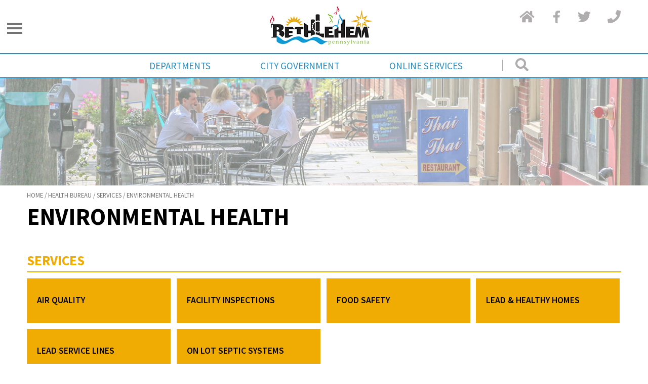

--- FILE ---
content_type: text/html; charset=utf-8
request_url: https://www.bethlehem-pa.gov/Health-Bureau/Environmental
body_size: 91177
content:
<!DOCTYPE html>
<html  >
<head id="head"><title>
	City of Bethlehem
</title><meta name="description" content="Home page for the City of Bethlehem, PA" /> 
<meta charset="UTF-8" /> 
<meta name="keywords" content="City of Bethlehem, PA" /> 
<link href="/CMSPages/GetResource.ashx?stylesheetname=CityOfBethlehem-MainStyles" type="text/css" rel="stylesheet"/>
<meta name="viewport" content="width=device-width, initial-scale=1">
<link href="https://maxcdn.bootstrapcdn.com/font-awesome/4.7.0/css/font-awesome.min.css" rel="stylesheet"/>
<script src="https://code.jquery.com/jquery-3.3.1.min.js" type="text/javascript"></script>
<script type="text/javascript" src='/CMSScripts/Custom/jquery.zeynep.min.js'></script>

<script src="https://kit.fontawesome.com/69c5519ca5.js" crossorigin="anonymous"></script>
<script defer type="text/javascript" src="/CMSScripts/Custom/topNav.js"></script>

<script type="text/javascript">
// zeynepjs initialization for demo
    $(function() {
    // init zeynepjs
    var zeynep = $('.sidenav').zeynep({
    onClosed: function () {
      // enable main wrapper element clicks on any its children element
      $("main").attr("style", "");

      console.log('the side menu is closed.');
    },
    onOpened: function () {
      // disable main wrapper element clicks on any its children element
      $("main").attr("style", "pointer-events: none;");

      console.log('the side menu is opened.');
    }
    });

    // handle zeynep overlay click
    $(".zeynep-overlay").click(function () {
    $('.menu-btn').prop('checked', false); // Unchecks it
    zeynep.close();
    });

    $('.menu-btn').on('click',function () {
    if ($('.menu-btn').prop('checked')) {
        zeynep.open();
        console.log('the side menu is opened.');
    }else {
        zeynep.close();
         console.log('the side menu is closed.');
    }
    });
$('.menu-btn').prop('checked', false);
    });
    function googleTranslate(){

				//Check if Google Translate loaded first
				if($("div#google_translate_element").has("select")){

					//Into Mobile
					if ($(window).width() < 931) {

						//Move Google Translate
						$(".mobile-translate").append($("div#google_translate_element"));
					}

					//Into Desktop
					else {

						//Move Google Translate
						$(".full-translate").append($("div#google_translate_element"));
					}
				}
			}

			//DOM Ready
			$(function() {

				googleTranslate();

				$(window).resize(function(){
					googleTranslate();
				});
			})
    </script>
		<script>
		$(document).ready(function() {
		$(".search").click(function(){
			$(".hidden-navs").removeClass('hide-nav');
			$("#megamenu, .search-nav").hide(500);
				 $(".hidden-navs").show(500);
	 });
	 $("button#close-nav").click(function(){
		 		$(".hidden-navs").addClass('hide-nav');
				 $(".hidden-navs").hide(500);
				$("#megamenu, .search-nav").show(500);
		 });
		 //$( ".goog-te-gadget" ).addClass( "styled-select" );
		 //$( ".goog-te-gadget select" ).append( "</div>" );
});
		</script>

<link href="https://fonts.googleapis.com/css?family=Source+Sans+Pro:400,400i,600,600i,700,700i,900&display=swap" rel="stylesheet">
<link href="https://fonts.googleapis.com/css?family=Abril+Fatface&display=swap" rel="stylesheet">
<title>Home - City of Bethlehem</title>

<!-- Google tag (gtag.js) -->
<script async src="https://www.googletagmanager.com/gtag/js?id=G-9WKZ729PRW"></script>
<script>
	window.dataLayer = window.dataLayer || [];
	function gtag(){dataLayer.push(arguments);}
	gtag('js', new Date());
	gtag('config', 'G-9WKZ729PRW');
</script>

<!-- Google Tag Manager -->
<script>(function(w,d,s,l,i){w[l]=w[l]||[];w[l].push({'gtm.start':
new Date().getTime(),event:'gtm.js'});var f=d.getElementsByTagName(s)[0],
j=d.createElement(s),dl=l!='dataLayer'?'&l='+l:'';j.async=true;j.src=
'https://www.googletagmanager.com/gtm.js?id='+i+dl;f.parentNode.insertBefore(j,f);
})(window,document,'script','dataLayer','GTM-NVS72GQP');</script>
<!-- End Google Tag Manager --><title>/- City of Bethlehem</title> 
<link href="/CityOfBethlehem/media/COBimages/favicon.ico" type="image/x-icon" rel="shortcut icon"/>
<link href="/CityOfBethlehem/media/COBimages/favicon.ico" type="image/x-icon" rel="icon"/>
<link href="/CMSPages/GetResource.ashx?_webparts=677" type="text/css" rel="stylesheet"/>
<link href="/CMSPages/GetResource.ashx?_webpartlayouts=651" type="text/css" rel="stylesheet"/>
</head>
<body class="LTR Chrome ENUS ContentBody" >
     <!-- Google Tag Manager (noscript) -->
<noscript><iframe src="https://www.googletagmanager.com/ns.html?id=GTM-NVS72GQP"
height="0" width="0" style="display:none;visibility:hidden"></iframe></noscript>
<!-- End Google Tag Manager (noscript) -->
    <form method="post" action="/Health-Bureau/Environmental" onsubmit="javascript:return WebForm_OnSubmit();" id="form">
<div class="aspNetHidden">
<input type="hidden" name="__EVENTTARGET" id="__EVENTTARGET" value="" />
<input type="hidden" name="__EVENTARGUMENT" id="__EVENTARGUMENT" value="" />
<input type="hidden" name="__VIEWSTATE" id="__VIEWSTATE" value="aVgkkciEbBTmlifgs34YYrygqznhFv6AGCAnhacWEmKAyjScYYTbhTMCRQqDuK2XYqp9baJeXq7i+qNVaqpz+y5RaKDPwdl2QsVj2sjcQqNCWFR863Cc34zgrzqweSxPI7UPyc3byZV4c6jgErp/wgjH5qbOSZYwDIsdG9LV8bVJsjugatUFRqyeGcU3L8jaP7xcDGmHA5DbGFnoaBI8k/bcVT96pUu+/HesN6WN30bDKhlUIuV73StAaqicVsXfOES16aHU5TfC44cl0Lp7Zu3ME3albh1dCeb1esf3FLPkhL9TjP0p5j97eJUlD+0cm7KrlUvKlT2LkB/sWlY2+85R94HYUgSoIXxdHZqOvyjD3MY+GYMvmBjnImDhjnbZIzkuvmQU1G+0CKwZkl/8zdVzDSWjVe5YHbV7raDkWAMXbhXwjy+UlUBdBdygv8707hYG/VDsYiYqogEBTe6W28trXOBUbFsSh9a1Qw3e2Kjqdkax9tWLuHsKT71i82j/OkmOAWjUtl21xtAVOEjonmXkfi2dK4xahR1RFFo3rV2ioxb7wx/ub2b/VHBtT1skYBW1GumSYD/x6GBtk+2Ph49mkt8ooHnhXQS/oF3OE3WLnK8k71nCeega5rALj9Ovuy1tJs1TtETK6VZe+ZswiWat6YQqxyOJnfqmfcHDkax/HBtg4OTODjNadhDoIuxvioAzP/gI0ohkDSV8k+pY/rMnN1NMXwkrQ27ZnmaHZvOM4ooBYUeiiNkVPkVhTCttmnk13EqCpi+YsI0mJdUVVEpg44U8TvTLSWAz/XKdC+cHL93lQ/DqOWdz5UpMzOEvCLA4fv/suJsPfizza173mo/jHcS2ENBiUAWlFFVGoSqIvmw929WV0SyBZbP/a2cbd3yhnG/f28abXn771YYByWxH7hODE1wQmND3l2quJ66U8Q9hd5PzcAahpuPEN92JT36+3OtSrJ9SjoOI5QDaIdDEoRhlTaMHzj91Vg0WWo5i/4RUle7kcPiEOzkjQ4c4t95GnpiWqMHq4DwIwSe39VRP3VAMDRX9RpTMlB8czBDjs0eJ2bKfN+2wJNjjo5n2fpUONhU3eLAzlmg7QkX4d3ghZYwaZvaWdo4jB2IaXaMoa0ERPis3wNMTjWTJsTbBQJ2XgRxrq2pLl/RzsY+Uz9fqAEGqJwAf0PtF5aP3S+gwnJTe0mM/Di4Ye82LTjb6732xUPZUmHcKCIQhqwooacVcCYQ+hWYp3uH5kr6lXD/CPse0+ozR3/iwgpjaU5tzCUVsSjucJ8GOGagCxJUj1tLIMLx4CRlV3ipxPHKuFtzjnXEDRcVUV/ikMfdXmW8R7t3L5PrEU7+5dAKckfvCOX0ZhVX3kx85qzAh4WH6vM5iAk+mRFDNKNgxo3T+Lld24NK4Hqg6JjWMw5SBtv5Ne+H397RRK5hXvuSIKw34knUtbRJ2i9Ke9zd13FVwk4C96kZT9ExIwiVcnlnlW3mhxxSL0eLbhfqv9wR0mZkQXopYGoIQUnsrM/5ptcTVNHT18j2t+nDPbTtjA7xJETN9y5N68qse+mqjWmMe38TkEXgmTEQn9y0v44To55+zULCEyl46Uz5E3htMXFXo+V06Qx2UEyvCbytAYYhqH8wn/QU=" />
</div>

<script type="text/javascript">
//<![CDATA[
var theForm = document.forms['form'];
if (!theForm) {
    theForm = document.form;
}
function __doPostBack(eventTarget, eventArgument) {
    if (!theForm.onsubmit || (theForm.onsubmit() != false)) {
        theForm.__EVENTTARGET.value = eventTarget;
        theForm.__EVENTARGUMENT.value = eventArgument;
        theForm.submit();
    }
}
//]]>
</script>


<script src="/WebResource.axd?d=pynGkmcFUV13He1Qd6_TZJnSOJnxu0FgpHRk-vu9bEppq0ZHzX8P59Va8sSWZ18f7oKOuWXcNkc5y8OJLz6Zzw2&amp;t=638901392248157332" type="text/javascript"></script>

<input type="hidden" name="lng" id="lng" value="en-US" />
<script type="text/javascript">
	//<![CDATA[

function PM_Postback(param) { if (window.top.HideScreenLockWarningAndSync) { window.top.HideScreenLockWarningAndSync(1080); } if(window.CMSContentManager) { CMSContentManager.allowSubmit = true; }; __doPostBack('m$am',param); }
function PM_Callback(param, callback, ctx) { if (window.top.HideScreenLockWarningAndSync) { window.top.HideScreenLockWarningAndSync(1080); }if (window.CMSContentManager) { CMSContentManager.storeContentChangedStatus(); };WebForm_DoCallback('m$am',param,callback,ctx,null,true); }
//]]>
</script>
<script src="/ScriptResource.axd?d=NJmAwtEo3Ipnlaxl6CMhvk3J1IZRqflWttgrOgoHPUfOmzxdQ7VV3k9ApMtKtaaagwEqhrlHDUUmwOLZ8KbGUjTfDkJIs3_L4Ne84r8HXnt_uSthM-3gxxkoS7K1AyvNqeFJuQ6yTQtq7EabnUP-4reCDMo2elXlKEFzJH-dISA1&amp;t=5c0e0825" type="text/javascript"></script>
<script src="/ScriptResource.axd?d=dwY9oWetJoJoVpgL6Zq8OBxBggplM81I5_GSk1fXsKCBGnKhgIOdiy3j1zFvKkvohR3i81F6JkvCqMoMibvpr3Q18LqLkeu_mcPH6ajFPAmZcwlLkfnLDlbw9p9jnH0Lt9Qxk51-3umNUi0RVRup2tFFceQ8goUQUvA3_Gp7Ilo1&amp;t=5c0e0825" type="text/javascript"></script>
<script src="/ScriptResource.axd?d=eE6V8nDbUVn0gtG6hKNX_Jz0pGG7OeudNwtvlf8x6ciLyRXp3dj86437qgqHLmGX09hva74jPs_yMjuKTU2Cd7DPKzwMv_e6LhRbaEH2RSWlhguzuD1SmOuq7siyHBjX0&amp;t=27679117" type="text/javascript"></script>
<script src="/ScriptResource.axd?d=mcAASOSteirJeuV-3by3UXvHT9Sni5e_2BkpgIffsd_Q10G9vH_Gz7obJfRpEL-xx-5Kb_VNBk1z_bWzxPTakxyIFdSJjJeEtXE2fhrfu_o1&amp;t=27679117" type="text/javascript"></script>
<script src="/ScriptResource.axd?d=jwf4VSQi7LeShc44FJ-gARnA_LKjXNbGhhDSvK_RqvklgQT1SpJSi8xEa_KF1iiXKPGzOnkN3dnLSP2z1BWd49t8kr-gGlQ8hmxAcjV3Ph8OGUKMe8hHJoQW68uqJi_M0&amp;t=27679117" type="text/javascript"></script>
<script src="/ScriptResource.axd?d=HEFpVKbnoeQjkjHkFKu3MPpj1KsN1I4gHtrtAnvydfBJCGKRwIojUj_je5GNedmKi3Wq3WDK_vtWGpgqVt7_79qjkx0rHIj1CB2sG-egHwnIAfylPOHsr0ETZ6Eni_Wi0&amp;t=27679117" type="text/javascript"></script>
<script src="/ScriptResource.axd?d=X6kQKInQS5YQqruiTh57iOr7o0N40QQ3R68DUnWgessmdkgp8kzTL4L6IaeAqJUV3qYGFK3E_AI3Bd6BUjyztoR7JEZsdmhHD6C5iVXgTXx8Sv9J87tRBxe61SDSmSiY0&amp;t=27679117" type="text/javascript"></script>
<script type="text/javascript">
	//<![CDATA[

var CMS = CMS || {};
CMS.Application = {
  "language": "en",
  "imagesUrl": "/CMSPages/GetResource.ashx?image=%5bImages.zip%5d%2f",
  "isDebuggingEnabled": true,
  "applicationUrl": "/",
  "isDialog": false,
  "isRTL": "false"
};

//]]>
</script>
<script type="text/javascript">
//<![CDATA[
function WebForm_OnSubmit() {
null;
return true;
}
//]]>
</script>

<div class="aspNetHidden">

	<input type="hidden" name="__VIEWSTATEGENERATOR" id="__VIEWSTATEGENERATOR" value="A5343185" />
	<input type="hidden" name="__SCROLLPOSITIONX" id="__SCROLLPOSITIONX" value="0" />
	<input type="hidden" name="__SCROLLPOSITIONY" id="__SCROLLPOSITIONY" value="0" />
</div>
    <script type="text/javascript">
//<![CDATA[
Sys.WebForms.PageRequestManager._initialize('manScript', 'form', ['tctxM','','tp$lt$ctl07$pageplaceholder$p$lt$ctl06$SmartSearchResults$srchResults$plcMess$pMP','','tp$lt$ctl07$pageplaceholder$p$lt$ctl07$SmartFilterSearchResults$srchResults$plcMess$pMP',''], [], [], 90, '');
//]]>
</script>

    <div id="ctxM">

</div>
    
<div class="sidenav">
  <ul class="CMSListMenuUL sidemenu-toggle no-mobile"><!-- Desktop Sidebar (Burger) Menu -->
	<li class="home"><a href="/"><svg aria-hidden="true" class="svg-inline--fa fa-home fa-w-18" data-icon="home" data-prefix="fas" focusable="false" role="img" viewbox="0 0 576 512" xmlns="http://www.w3.org/2000/svg"><path d="M 280.37 148.26 L 96 300.11 V 464 a 16 16 0 0 0 16 16 l 112.06 -0.29 a 16 16 0 0 0 15.92 -16 V 368 a 16 16 0 0 1 16 -16 h 64 a 16 16 0 0 1 16 16 v 95.64 a 16 16 0 0 0 16 16.05 L 464 480 a 16 16 0 0 0 16 -16 V 300 L 295.67 148.26 a 12.19 12.19 0 0 0 -15.3 0 Z M 571.6 251.47 L 488 182.56 V 44.05 a 12 12 0 0 0 -12 -12 h -56 a 12 12 0 0 0 -12 12 v 72.61 L 318.47 43 a 48 48 0 0 0 -61 0 L 4.34 251.47 a 12 12 0 0 0 -1.6 16.9 l 25.5 31 A 12 12 0 0 0 45.15 301 l 235.22 -193.74 a 12.19 12.19 0 0 1 15.3 0 L 530.9 301 a 12 12 0 0 0 16.9 -1.6 l 25.5 -31 a 12 12 0 0 0 -1.7 -16.93 Z" fill="currentColor"></path></svg> City of<br />
	Bethlehem</a></li>
	<li class="has-submenu"><a data-submenu="departments" href="#">Departments</a>
	<div class="submenu" id="departments">
	<ul>
		<li class="home"><a href="/"><svg aria-hidden="true" class="svg-inline--fa fa-home fa-w-18" data-icon="home" data-prefix="fas" focusable="false" role="img" viewbox="0 0 576 512" xmlns="http://www.w3.org/2000/svg"><path d="M 280.37 148.26 L 96 300.11 V 464 a 16 16 0 0 0 16 16 l 112.06 -0.29 a 16 16 0 0 0 15.92 -16 V 368 a 16 16 0 0 1 16 -16 h 64 a 16 16 0 0 1 16 16 v 95.64 a 16 16 0 0 0 16 16.05 L 464 480 a 16 16 0 0 0 16 -16 V 300 L 295.67 148.26 a 12.19 12.19 0 0 0 -15.3 0 Z M 571.6 251.47 L 488 182.56 V 44.05 a 12 12 0 0 0 -12 -12 h -56 a 12 12 0 0 0 -12 12 v 72.61 L 318.47 43 a 48 48 0 0 0 -61 0 L 4.34 251.47 a 12 12 0 0 0 -1.6 16.9 l 25.5 31 A 12 12 0 0 0 45.15 301 l 235.22 -193.74 a 12.19 12.19 0 0 1 15.3 0 L 530.9 301 a 12 12 0 0 0 16.9 -1.6 l 25.5 -31 a 12 12 0 0 0 -1.7 -16.93 Z" fill="currentColor"></path></svg> City of<br />
		Bethlehem</a></li>
		<li class="submenu-header" data-submenu-close="departments"><a href="#">Menu</a></li>
		<li><label>Departments</label></li>
		<li class="has-submenu"><a data-submenu="ced" href="#">Community &amp; Economic Development</a>
		<div class="submenu" id="ced">
		<ul>
			<li class="home"><a href="/"><svg aria-hidden="true" class="svg-inline--fa fa-home fa-w-18" data-icon="home" data-prefix="fas" focusable="false" role="img" viewbox="0 0 576 512" xmlns="http://www.w3.org/2000/svg"><path d="M 280.37 148.26 L 96 300.11 V 464 a 16 16 0 0 0 16 16 l 112.06 -0.29 a 16 16 0 0 0 15.92 -16 V 368 a 16 16 0 0 1 16 -16 h 64 a 16 16 0 0 1 16 16 v 95.64 a 16 16 0 0 0 16 16.05 L 464 480 a 16 16 0 0 0 16 -16 V 300 L 295.67 148.26 a 12.19 12.19 0 0 0 -15.3 0 Z M 571.6 251.47 L 488 182.56 V 44.05 a 12 12 0 0 0 -12 -12 h -56 a 12 12 0 0 0 -12 12 v 72.61 L 318.47 43 a 48 48 0 0 0 -61 0 L 4.34 251.47 a 12 12 0 0 0 -1.6 16.9 l 25.5 31 A 12 12 0 0 0 45.15 301 l 235.22 -193.74 a 12.19 12.19 0 0 1 15.3 0 L 530.9 301 a 12 12 0 0 0 16.9 -1.6 l 25.5 -31 a 12 12 0 0 0 -1.7 -16.93 Z" fill="currentColor"></path></svg> City of<br />
			Bethlehem</a></li>
			<li class="submenu-header" data-submenu-close="ced"><a href="#">Menu</a></li>
			<li><label>Community &amp; Economic Development</label></li>
			<li><a href="/Community-Economic-Development">Community &amp; Economic Development Services</a></li>
			<li><a href="/calendar-planning-zoning">Community Meetings</a></li>
			<li><a href="/Community-Economic-Development/Code-Enforcement">Code Enforcement</a></li>
			<li><a href="/Community-Economic-Development/Community-Development">Community Development </a></li>
			<li><a href="/Community-Economic-Development/Economic-Development">Economic Development</a></li>
			<li><a href="/Community-Economic-Development/Community-Development/Housing">Housing</a></li>
			<li><a href="/Community-Economic-Development/Housing-Inspections">Housing Inspections</a></li>
			<li><a href="/Online-Services/Forms-and-Permits">Permits</a></li>
			<li><a href="/Community-Economic-Development/Code-Enforcement/Permits-Issued">Permits Issued</a></li>
			<li><a href="/Community-Economic-Development/Planning-Zoning">Planning &amp; Zoning</a></li>
			<li><a href="/Community-Economic-Development/Recycling">Recycling</a></li>
			<li><a href="/Community-Economic-Development/Related-Links">Related Links</a></li>
			<li><a href="/Community-Economic-Development/Community-Recovery-Fund">Community Recovery Fund</a></li>
			<li><a href="/Community-Economic-Development/Contact-Us">Contact Us</a></li>
		</ul>
		</div>
		</li>
		<li class="has-submenu"><a data-submenu="ems-support" href="#">EMS</a>
		<div class="submenu" id="ems-support">
		<ul>
			<li class="home"><a href="/"><svg aria-hidden="true" class="svg-inline--fa fa-home fa-w-18" data-icon="home" data-prefix="fas" focusable="false" role="img" viewbox="0 0 576 512" xmlns="http://www.w3.org/2000/svg"><path d="M 280.37 148.26 L 96 300.11 V 464 a 16 16 0 0 0 16 16 l 112.06 -0.29 a 16 16 0 0 0 15.92 -16 V 368 a 16 16 0 0 1 16 -16 h 64 a 16 16 0 0 1 16 16 v 95.64 a 16 16 0 0 0 16 16.05 L 464 480 a 16 16 0 0 0 16 -16 V 300 L 295.67 148.26 a 12.19 12.19 0 0 0 -15.3 0 Z M 571.6 251.47 L 488 182.56 V 44.05 a 12 12 0 0 0 -12 -12 h -56 a 12 12 0 0 0 -12 12 v 72.61 L 318.47 43 a 48 48 0 0 0 -61 0 L 4.34 251.47 a 12 12 0 0 0 -1.6 16.9 l 25.5 31 A 12 12 0 0 0 45.15 301 l 235.22 -193.74 a 12.19 12.19 0 0 1 15.3 0 L 530.9 301 a 12 12 0 0 0 16.9 -1.6 l 25.5 -31 a 12 12 0 0 0 -1.7 -16.93 Z" fill="currentColor"></path></svg> City of<br />
			Bethlehem</a></li>
			<li class="submenu-header" data-submenu-close="ems-support"><a href="#">Menu</a></li>
			<li><label>EMS</label></li>
			<li><a href="/EMS/">EMS Services</a></li>
			<li><a href="/EMS/About-us">About Us</a></li>
			<li><a href="/EMS/Billing">Billing</a></li>
			<li><a href="/EMS/Community-Outreach">Community Outreach</a></li>
			<li><a href="/EMS/HIPAA-Practices">HIPAA Practices</a></li>
			<li><a href="/EMS/Protected-Health-Information">Protected Health Information</a></li>
			<li><a href="/EMS/Recruitment">Recruitment</a></li>
			<li><a href="/EMS/Services-Provided">Services Provided</a></li>
			<li><a href="/EMS/Contact-Us">Contact Us</a></li>
		</ul>
		</div>
		</li>
		<li class="has-submenu"><a data-submenu="fire-support" href="#">Fire</a>
		<div class="submenu" id="fire-support">
		<ul>
			<li class="home"><a href="/"><svg aria-hidden="true" class="svg-inline--fa fa-home fa-w-18" data-icon="home" data-prefix="fas" focusable="false" role="img" viewbox="0 0 576 512" xmlns="http://www.w3.org/2000/svg"><path d="M 280.37 148.26 L 96 300.11 V 464 a 16 16 0 0 0 16 16 l 112.06 -0.29 a 16 16 0 0 0 15.92 -16 V 368 a 16 16 0 0 1 16 -16 h 64 a 16 16 0 0 1 16 16 v 95.64 a 16 16 0 0 0 16 16.05 L 464 480 a 16 16 0 0 0 16 -16 V 300 L 295.67 148.26 a 12.19 12.19 0 0 0 -15.3 0 Z M 571.6 251.47 L 488 182.56 V 44.05 a 12 12 0 0 0 -12 -12 h -56 a 12 12 0 0 0 -12 12 v 72.61 L 318.47 43 a 48 48 0 0 0 -61 0 L 4.34 251.47 a 12 12 0 0 0 -1.6 16.9 l 25.5 31 A 12 12 0 0 0 45.15 301 l 235.22 -193.74 a 12.19 12.19 0 0 1 15.3 0 L 530.9 301 a 12 12 0 0 0 16.9 -1.6 l 25.5 -31 a 12 12 0 0 0 -1.7 -16.93 Z" fill="currentColor"></path></svg> City of<br />
			Bethlehem</a></li>
			<li class="submenu-header" data-submenu-close="fire-support"><a href="#">Menu</a></li>
			<li><label>Fire</label></li>
			<li><a href="/Fire">Fire Services</a></li>
			<li><a href="/Fire/About-Us">About Us</a></li>
			<li><a href="/Online-Services/Forms-and-Permits">Fire Inspections/Permitting</a></li>
			<li><a href="/Fire/Community-Outreach">Community Outreach</a></li>
			<li><a href="/Fire/Services-Provided">Services Provided</a></li>
			<li><a href="/Fire/Stations">Stations</a></li>
			<li><a href="/Fire/Open-Burning">Open Burning</a></li>
			<li><a href="/Fire/Recruitment">Recruitment</a></li>
			<li><a href="/Fire/Contact-Us">Contact Us</a></li>
		</ul>
		</div>
		</li>
		<li class="has-submenu"><a data-submenu="health-support" href="#">Health Bureau</a>
		<div class="submenu" id="health-support">
		<ul>
			<li class="home"><a href="/"><svg aria-hidden="true" class="svg-inline--fa fa-home fa-w-18" data-icon="home" data-prefix="fas" focusable="false" role="img" viewbox="0 0 576 512" xmlns="http://www.w3.org/2000/svg"><path d="M 280.37 148.26 L 96 300.11 V 464 a 16 16 0 0 0 16 16 l 112.06 -0.29 a 16 16 0 0 0 15.92 -16 V 368 a 16 16 0 0 1 16 -16 h 64 a 16 16 0 0 1 16 16 v 95.64 a 16 16 0 0 0 16 16.05 L 464 480 a 16 16 0 0 0 16 -16 V 300 L 295.67 148.26 a 12.19 12.19 0 0 0 -15.3 0 Z M 571.6 251.47 L 488 182.56 V 44.05 a 12 12 0 0 0 -12 -12 h -56 a 12 12 0 0 0 -12 12 v 72.61 L 318.47 43 a 48 48 0 0 0 -61 0 L 4.34 251.47 a 12 12 0 0 0 -1.6 16.9 l 25.5 31 A 12 12 0 0 0 45.15 301 l 235.22 -193.74 a 12.19 12.19 0 0 1 15.3 0 L 530.9 301 a 12 12 0 0 0 16.9 -1.6 l 25.5 -31 a 12 12 0 0 0 -1.7 -16.93 Z" fill="currentColor"></path></svg> City of<br />
			Bethlehem</a></li>
			<li class="submenu-header" data-submenu-close="health-support"><a href="#">Menu</a></li>
			<li><label>Health Bureau</label></li>
			<li><a href="/Health-Bureau/">Health Bureau Services</a></li>
			<li><a href="/Health-Bureau/Communicable-Diseases/COVID-19">COVID-19 and Influenza</a></li>
			<li><a href="/Health-Bureau/About-Us">About Us</a></li>
			<li><a href="/Health-Bureau/Board-of-Health">Board of Health</a></li>
			<li><a href="/CityOfBethlehem/media/COBfiles/pdf/health/customer-satisfaction-survey-rev.docx" target="_blank">Client Satisfaction Survey</a></li>
			<li><a href="/Health-Bureau/Clinical-Services">Clinical Service</a></li>
			<li><a href="/Health-Bureau/Communicable-Diseases">Communicable Diseases</a></li>
			<li><a href="/Health-Bureau/Environmental">Environmental Health</a></li>
			<li><a href="/Health-Bureau/Health-Bureau-Resources">Health Bureau Resources</a></li>
			<li><a href="/Health-Bureau/Health-Data-and-Plans">Health Data &amp; Plans</a></li>
			<li><a href="/Health-Bureau/Healthy-Living">Healthy Living</a></li>
			<li><a href="/Health-Bureau/Injury-Prevention">Injury Prevention</a></li>
			<li><a href="/Health-Bureau/Maternal-Child-and-Infant-Health">Maternal, Child &amp; Infant Health</a></li>
			<li><a href="/Health-Bureau/Mental-Health-Services-Appeals-Board">Mental Health Services Appeals Board</a></li>
			<li><a href="/Online-Services/Forms-and-Permits">Permits</a></li>
			<li><a href="/Health-Bureau/Public-Health-Emergency-Preparedness-and-Infection">Public Health Emergency Preparedness</a></li>
			<li><a href="/Health-Bureau/Training">Training</a></li>
			<li><a href="/Health-Bureau/Contact-Us">Contact Us</a></li>
		</ul>
		</div>
		</li>
		<li class="has-submenu"><a data-submenu="police-support" href="#">Police</a>
		<div class="submenu" id="police-support">
		<ul>
			<li class="home"><a href="/"><svg aria-hidden="true" class="svg-inline--fa fa-home fa-w-18" data-icon="home" data-prefix="fas" focusable="false" role="img" viewbox="0 0 576 512" xmlns="http://www.w3.org/2000/svg"><path d="M 280.37 148.26 L 96 300.11 V 464 a 16 16 0 0 0 16 16 l 112.06 -0.29 a 16 16 0 0 0 15.92 -16 V 368 a 16 16 0 0 1 16 -16 h 64 a 16 16 0 0 1 16 16 v 95.64 a 16 16 0 0 0 16 16.05 L 464 480 a 16 16 0 0 0 16 -16 V 300 L 295.67 148.26 a 12.19 12.19 0 0 0 -15.3 0 Z M 571.6 251.47 L 488 182.56 V 44.05 a 12 12 0 0 0 -12 -12 h -56 a 12 12 0 0 0 -12 12 v 72.61 L 318.47 43 a 48 48 0 0 0 -61 0 L 4.34 251.47 a 12 12 0 0 0 -1.6 16.9 l 25.5 31 A 12 12 0 0 0 45.15 301 l 235.22 -193.74 a 12.19 12.19 0 0 1 15.3 0 L 530.9 301 a 12 12 0 0 0 16.9 -1.6 l 25.5 -31 a 12 12 0 0 0 -1.7 -16.93 Z" fill="currentColor"></path></svg> City of<br />
			Bethlehem</a></li>
			<li class="submenu-header" data-submenu-close="police-support"><a href="#">Menu</a></li>
			<li><label>Police</label></li>
			<li><a href="/Police/">Police Services</a></li>
			<li><a href="/Police/About-Us">About Us</a></li>
			<li><a href="/Police/Animal-Control">Animal Control</a></li>
			<li><a href="/Police/Community-Outreach">Community Outreach</a></li>
			<li><a href="/Police/Crime-Mapping">Crime Mapping</a></li>
			<li><a href="/Police/Department-History">Department History</a></li>
			<li><a href="/Police/Emergency-Management">Emergency Management</a></li>
			<li><a href="/Police/Forms-Reports">Forms &amp; Reports</a></li>
			<li><a href="/CityOfBethlehem/media/COBfiles/oldbeth/police/info/GangInformation.pdf" target="_blank">Gang Information</a></li>
			<li><a href="/Police/Policies-and-Procedures">Policies &amp; Procedures</a></li>
			<li><a href="https://drive.google.com/drive/folders/1BIvZtuvfgcjiGHB5OJTT714mJKHv7FAF?usp=drive_link" target="_blank">Public Daily Report</a></li>
			<li><a href="/Police/Recruitment">Recruitment</a></li>
			<li><a href="/Police/Tips-and-Wanted-Persons">Tips &amp; Wanted Persons</a></li>
			<li><a href="/Police/Contact-Us">Contact Us</a></li>
		</ul>
		</div>
		</li>
		<li class="has-submenu"><a data-submenu="public-support" href="#">Public Works</a>
		<div class="submenu" id="public-support">
		<ul>
			<li class="home"><a href="/"><svg aria-hidden="true" class="svg-inline--fa fa-home fa-w-18" data-icon="home" data-prefix="fas" focusable="false" role="img" viewbox="0 0 576 512" xmlns="http://www.w3.org/2000/svg"><path d="M 280.37 148.26 L 96 300.11 V 464 a 16 16 0 0 0 16 16 l 112.06 -0.29 a 16 16 0 0 0 15.92 -16 V 368 a 16 16 0 0 1 16 -16 h 64 a 16 16 0 0 1 16 16 v 95.64 a 16 16 0 0 0 16 16.05 L 464 480 a 16 16 0 0 0 16 -16 V 300 L 295.67 148.26 a 12.19 12.19 0 0 0 -15.3 0 Z M 571.6 251.47 L 488 182.56 V 44.05 a 12 12 0 0 0 -12 -12 h -56 a 12 12 0 0 0 -12 12 v 72.61 L 318.47 43 a 48 48 0 0 0 -61 0 L 4.34 251.47 a 12 12 0 0 0 -1.6 16.9 l 25.5 31 A 12 12 0 0 0 45.15 301 l 235.22 -193.74 a 12.19 12.19 0 0 1 15.3 0 L 530.9 301 a 12 12 0 0 0 16.9 -1.6 l 25.5 -31 a 12 12 0 0 0 -1.7 -16.93 Z" fill="currentColor"></path></svg> City of<br />
			Bethlehem</a></li>
			<li class="submenu-header" data-submenu-close="public-support"><a href="#">Public Works</a></li>
			<li><label>Public Works</label></li>
			<li><a href="/Public-Works">Public Works Services</a></li>
			<li><a href="/Public-Works/Bureaus">Bureaus</a></li>
			<li><a href="/Community-Economic-Development/Planning-Zoning/Community-Plans">Community Plans</a></li>
			<li><a href="https://www.epa.gov/pa" target="_blank">EPA</a></li>
			<li><a href="https://bethlehem-pa.maps.arcgis.com/apps/webappviewer/index.html?id=7b8c959ccb6849619272de76dd0248c9" target="_blank">Leaf Collection Map</a></li>
			<li><a href="/CityOfBethlehem/media/PWMedia/Seasonal%20Schedules/LEAF-SCHEDULE-CURRENT.pdf" target="_blank">Leaf Collection Schedule</a></li>
			<li><a href="https://www.penndot.gov/Pages/default.aspx" target="_blank">PennDOT</a></li>
			<li><a href="/Online-Services/Forms-and-Permits">Permits</a></li>
			<li><a href="/CityOfBethlehem/media/PWMedia/Streets/Snow-Removal-FAQs.pdf">Snow FAQs</a></li>
			<li><a href="https://bethlehem-pa.maps.arcgis.com/apps/webappviewer/index.html?id=3f625a59161649db9d75276346a22772">Snow Emergency Routes</a></li>
			<li><a href="/CityOfBethlehem/media/PWMedia/Seasonal%20Schedules/SNOW-EMERGENCY-ROUTES.pdf" target="_blank">Snow Emergency Route Explanation</a></li>
			<li><a href="https://cloud.samsara.com/o/7001278/live_share/coverage_map/6xEQT8FKD2SIQ4ZzlisL?duration=86400&amp;bounds=40.509816%2C-75.609236%2C40.733923%2C-75.062323&amp;z=12" target="_blank">Snow Plowing Status Map</a></li>
			<li><a href="/Public-Works/Bureaus/Streets-Maintenance">Street Overlays</a></li>
			<li><a href="/CityOfBethlehem/media/PWMedia/Seasonal%20Schedules/STREET-SWEEPING-SCHEDULE-CURRENT.pdf" target="_blank">Street Sweeping Schedule</a></li>
			<li><a href="https://bethlehem-pa.maps.arcgis.com/apps/webappviewer/index.html?id=e8b0efe40a47466b9f8b32c152830280" target="_blank">Street Sweeping Zones Map</a></li>
			<li><a href="/Public-Works/Stormwater">Stormwater</a></li>
			<li><a href="/Public-Works/Sustainability">Sustainability</a></li>
			<li><a href="/Public-Works/Contact-Us">Contact Us</a></li>
		</ul>
		</div>
		</li>
		<li class="has-submenu"><a data-submenu="recreation-support" href="#">Recreation</a>
		<div class="submenu" id="recreation-support">
		<ul>
			<li class="home"><a href="/"><svg aria-hidden="true" class="svg-inline--fa fa-home fa-w-18" data-icon="home" data-prefix="fas" focusable="false" role="img" viewbox="0 0 576 512" xmlns="http://www.w3.org/2000/svg"><path d="M 280.37 148.26 L 96 300.11 V 464 a 16 16 0 0 0 16 16 l 112.06 -0.29 a 16 16 0 0 0 15.92 -16 V 368 a 16 16 0 0 1 16 -16 h 64 a 16 16 0 0 1 16 16 v 95.64 a 16 16 0 0 0 16 16.05 L 464 480 a 16 16 0 0 0 16 -16 V 300 L 295.67 148.26 a 12.19 12.19 0 0 0 -15.3 0 Z M 571.6 251.47 L 488 182.56 V 44.05 a 12 12 0 0 0 -12 -12 h -56 a 12 12 0 0 0 -12 12 v 72.61 L 318.47 43 a 48 48 0 0 0 -61 0 L 4.34 251.47 a 12 12 0 0 0 -1.6 16.9 l 25.5 31 A 12 12 0 0 0 45.15 301 l 235.22 -193.74 a 12.19 12.19 0 0 1 15.3 0 L 530.9 301 a 12 12 0 0 0 16.9 -1.6 l 25.5 -31 a 12 12 0 0 0 -1.7 -16.93 Z" fill="currentColor"></path></svg> City of<br />
			Bethlehem</a></li>
			<li class="submenu-header" data-submenu-close="recreation-support"><a href="#">Menu</a></li>
			<li><label><a href="/Recreation">Recreation</a></label></li>
			<li><a href="/Recreation">Recreation Services</a></li>
			<li><a href="/Recreation/Recreation-Activities">Activities</a></li>
			<li><a href="https://bethlehem-pa.maps.arcgis.com/apps/webappviewer/index.html?id=50dff1e8039a44e1b1fceef59fb71cd9" target="_blank">Map of Recreation Locations</a></li>
			<li><a href="/Recreation/Rental-Facilities">Rental Facilities</a></li>
			<li><a href="/Recreation/Contact-Us">Contact Us</a></li>
		</ul>
		</div>
		</li>
		<li class="has-submenu"><a data-submenu="water-support" href="#">Water &amp; Sewer Resources</a>
		<div class="submenu" id="water-support">
		<ul>
			<li class="home"><a href="/"><svg aria-hidden="true" class="svg-inline--fa fa-home fa-w-18" data-icon="home" data-prefix="fas" focusable="false" role="img" viewbox="0 0 576 512" xmlns="http://www.w3.org/2000/svg"><path d="M 280.37 148.26 L 96 300.11 V 464 a 16 16 0 0 0 16 16 l 112.06 -0.29 a 16 16 0 0 0 15.92 -16 V 368 a 16 16 0 0 1 16 -16 h 64 a 16 16 0 0 1 16 16 v 95.64 a 16 16 0 0 0 16 16.05 L 464 480 a 16 16 0 0 0 16 -16 V 300 L 295.67 148.26 a 12.19 12.19 0 0 0 -15.3 0 Z M 571.6 251.47 L 488 182.56 V 44.05 a 12 12 0 0 0 -12 -12 h -56 a 12 12 0 0 0 -12 12 v 72.61 L 318.47 43 a 48 48 0 0 0 -61 0 L 4.34 251.47 a 12 12 0 0 0 -1.6 16.9 l 25.5 31 A 12 12 0 0 0 45.15 301 l 235.22 -193.74 a 12.19 12.19 0 0 1 15.3 0 L 530.9 301 a 12 12 0 0 0 16.9 -1.6 l 25.5 -31 a 12 12 0 0 0 -1.7 -16.93 Z" fill="currentColor"></path></svg> City of<br />
			Bethlehem</a></li>
			<li class="submenu-header" data-submenu-close="water-support"><a href="#">Menu</a></li>
			<li><label>Water &amp; Sewer Resources</label></li>
			<li><a href="/Water-Sewer-Resources">Water &amp; Sewer Resources Services</a></li>
			<li><a href="/Water-Sewer-Resources/Consumer-Confidence-Report">Consumer Confidence Report</a></li>
			<li><a href="/Water-Sewer-Resources/FAQs">FAQ&#39;s</a></li>
			<li><a href="/Water-Sewer-Resources/Fire-Hydrant-Flushing-Schedule">Fire Hydrant Flushing Schedule</a></li>
			<li><a href="https://archive.bethlehem-pa.gov/egov-plus/entity/login_main.aspx" target="_blank">My Account</a></li>
			<li><a href="/Online-Services/Forms-and-Permits">Permits</a></li>
			<li><a href="/Water-Sewer-Resources/Public-Information">Public Information</a></li>
			<li><a href="/Water-Sewer-Resources/Utility-Billing">Utility Billing</a></li>
			<li><a href="/Water-Sewer-Resources/Water-and-Sewer-Rates">Water &amp; Sewer Rates</a></li>
			<li><a href="/Water-Sewer-Resources/Contact-Us">Contact Us</a></li>
		</ul>
		</div>
		</li>
	</ul>
	</div>
	</li>
	<li><a href="https://webuild.bethlehem-pa.gov/en/" target="_blank">We Build Bethlehem</a></li>
	<li><a href="/Health-Bureau/Communicable-Diseases/COVID-19">COVID-19/Influenza Information</a></li>
	<li><a href="/Quicklinks/Open-Bethlehem">Open Bethlehem</a></li>
	<li><a href="https://bethlehempa.org/" target="_blank">Explore Bethlehem</a></li>
	<li><a href="/Online-Services/Forms-and-Permits">Forms &amp; Permits</a></li>
	<li><a href="/calendar-planning-zoning">Community Meetings</a></li>
	<li><a href="/Calendar">City Council Meetings</a></li>
	<li><a href="/Online-Services/Bethlehem-Service-Center">Report a Concern</a></li>
	<li><a href="/Quicklinks/Seasonal-Work-Schedules">Seasonal Work Schedules</a></li>
	<li><a href="/Employment-Opportunities">Employment Opportunities</a></li>
	<li><a href="https://maps-bethlehem-pa.opendata.arcgis.com/" target="_blank">Maps/GIS</a></li>
	<li><a href="https://archive.bethlehem-pa.gov/egov-plus/entity/login_main.aspx" target="_blank">My Account</a></li>
	<li><a href="/Contact-Us">Contact Us</a></li>
</ul>

<ul class="CMSListMenuUL sidemenu-toggle show-mobile"><!-- Mobile Nav -->
	<li class="home"><a href="/"><svg aria-hidden="true" class="svg-inline--fa fa-home fa-w-18" data-icon="home" data-prefix="fas" focusable="false" role="img" viewbox="0 0 576 512" xmlns="http://www.w3.org/2000/svg"><path d="M 280.37 148.26 L 96 300.11 V 464 a 16 16 0 0 0 16 16 l 112.06 -0.29 a 16 16 0 0 0 15.92 -16 V 368 a 16 16 0 0 1 16 -16 h 64 a 16 16 0 0 1 16 16 v 95.64 a 16 16 0 0 0 16 16.05 L 464 480 a 16 16 0 0 0 16 -16 V 300 L 295.67 148.26 a 12.19 12.19 0 0 0 -15.3 0 Z M 571.6 251.47 L 488 182.56 V 44.05 a 12 12 0 0 0 -12 -12 h -56 a 12 12 0 0 0 -12 12 v 72.61 L 318.47 43 a 48 48 0 0 0 -61 0 L 4.34 251.47 a 12 12 0 0 0 -1.6 16.9 l 25.5 31 A 12 12 0 0 0 45.15 301 l 235.22 -193.74 a 12.19 12.19 0 0 1 15.3 0 L 530.9 301 a 12 12 0 0 0 16.9 -1.6 l 25.5 -31 a 12 12 0 0 0 -1.7 -16.93 Z" fill="currentColor"></path></svg> City of<br />
	Bethlehem</a></li>
	<li class="has-submenu"><a data-submenu="quicklinks-support" href="#">QuickLinks</a>
	<div class="submenu" id="quicklinks-support">
	<ul>
		<li class="home"><a href="/"><svg aria-hidden="true" class="svg-inline--fa fa-home fa-w-18" data-icon="home" data-prefix="fas" focusable="false" role="img" viewbox="0 0 576 512" xmlns="http://www.w3.org/2000/svg"><path d="M 280.37 148.26 L 96 300.11 V 464 a 16 16 0 0 0 16 16 l 112.06 -0.29 a 16 16 0 0 0 15.92 -16 V 368 a 16 16 0 0 1 16 -16 h 64 a 16 16 0 0 1 16 16 v 95.64 a 16 16 0 0 0 16 16.05 L 464 480 a 16 16 0 0 0 16 -16 V 300 L 295.67 148.26 a 12.19 12.19 0 0 0 -15.3 0 Z M 571.6 251.47 L 488 182.56 V 44.05 a 12 12 0 0 0 -12 -12 h -56 a 12 12 0 0 0 -12 12 v 72.61 L 318.47 43 a 48 48 0 0 0 -61 0 L 4.34 251.47 a 12 12 0 0 0 -1.6 16.9 l 25.5 31 A 12 12 0 0 0 45.15 301 l 235.22 -193.74 a 12.19 12.19 0 0 1 15.3 0 L 530.9 301 a 12 12 0 0 0 16.9 -1.6 l 25.5 -31 a 12 12 0 0 0 -1.7 -16.93 Z" fill="currentColor"></path></svg> City of<br />
		Bethlehem</a></li>
		<li class="submenu-header" data-submenu-close="quicklinks-support"><a href="#">Menu</a></li>
		<li><label>Quicklinks</label></li>
		<li><a href="https://webuild.bethlehem-pa.gov/en/" target="_blank">We Build Bethlehem</a></li>
		<li><a href="/Health-Bureau/Communicable-Diseases/COVID-19">COVID-19/Influenza Information</a></li>
		<li><a href="/Quicklinks/Open-Bethlehem">Open Bethlehem</a></li>
		<li><a href="https://bethlehempa.org/" target="_blank">Explore Bethlehem</a></li>
		<li><a href="/Online-Services/Forms-and-Permits">Forms &amp; Permits</a></li>
		<li><a href="/calendar-planning-zoning">Community Meetings</a></li>
		<li><a href="/Calendar">City Council Meetings</a></li>
		<li><a href="/Online-Services/Bethlehem-Service-Center">Report a Concern</a></li>
		<li><a href="/Quicklinks/Seasonal-Work-Schedules">Seasonal Work Schedules</a></li>
		<li><a href="/Employment-Opportunities">Employment Opportunities</a></li>
		<li><a href="https://maps-bethlehem-pa.opendata.arcgis.com/" target="_blank">Maps/GIS</a></li>
		<li><a href="https://archive.bethlehem-pa.gov/egov-plus/entity/login_main.aspx" target="_blank">My Account</a></li>
		<li><a href="/Contact-Us">Contact Us</a></li>
	</ul>
	</div>
	</li>
	<li class="has-submenu"><a data-submenu="tools" href="#">Departments</a>
	<div class="submenu" id="tools">
	<ul>
		<li class="home"><a href="/"><svg aria-hidden="true" class="svg-inline--fa fa-home fa-w-18" data-icon="home" data-prefix="fas" focusable="false" role="img" viewbox="0 0 576 512" xmlns="http://www.w3.org/2000/svg"><path d="M 280.37 148.26 L 96 300.11 V 464 a 16 16 0 0 0 16 16 l 112.06 -0.29 a 16 16 0 0 0 15.92 -16 V 368 a 16 16 0 0 1 16 -16 h 64 a 16 16 0 0 1 16 16 v 95.64 a 16 16 0 0 0 16 16.05 L 464 480 a 16 16 0 0 0 16 -16 V 300 L 295.67 148.26 a 12.19 12.19 0 0 0 -15.3 0 Z M 571.6 251.47 L 488 182.56 V 44.05 a 12 12 0 0 0 -12 -12 h -56 a 12 12 0 0 0 -12 12 v 72.61 L 318.47 43 a 48 48 0 0 0 -61 0 L 4.34 251.47 a 12 12 0 0 0 -1.6 16.9 l 25.5 31 A 12 12 0 0 0 45.15 301 l 235.22 -193.74 a 12.19 12.19 0 0 1 15.3 0 L 530.9 301 a 12 12 0 0 0 16.9 -1.6 l 25.5 -31 a 12 12 0 0 0 -1.7 -16.93 Z" fill="currentColor"></path></svg> City of<br />
		Bethlehem</a></li>
		<li class="submenu-header" data-submenu-close="tools"><a href="#">Menu</a></li>
		<li><label>Departments</label></li>
		<li class="has-submenu"><a data-submenu="ced-support" href="#">Community &amp; Economic Development</a>
		<div class="submenu" id="ced-support">
		<ul>
			<li class="home"><a href="/"><svg aria-hidden="true" class="svg-inline--fa fa-home fa-w-18" data-icon="home" data-prefix="fas" focusable="false" role="img" viewbox="0 0 576 512" xmlns="http://www.w3.org/2000/svg"><path d="M 280.37 148.26 L 96 300.11 V 464 a 16 16 0 0 0 16 16 l 112.06 -0.29 a 16 16 0 0 0 15.92 -16 V 368 a 16 16 0 0 1 16 -16 h 64 a 16 16 0 0 1 16 16 v 95.64 a 16 16 0 0 0 16 16.05 L 464 480 a 16 16 0 0 0 16 -16 V 300 L 295.67 148.26 a 12.19 12.19 0 0 0 -15.3 0 Z M 571.6 251.47 L 488 182.56 V 44.05 a 12 12 0 0 0 -12 -12 h -56 a 12 12 0 0 0 -12 12 v 72.61 L 318.47 43 a 48 48 0 0 0 -61 0 L 4.34 251.47 a 12 12 0 0 0 -1.6 16.9 l 25.5 31 A 12 12 0 0 0 45.15 301 l 235.22 -193.74 a 12.19 12.19 0 0 1 15.3 0 L 530.9 301 a 12 12 0 0 0 16.9 -1.6 l 25.5 -31 a 12 12 0 0 0 -1.7 -16.93 Z" fill="currentColor"></path></svg> City of<br />
			Bethlehem</a></li>
			<li class="submenu-header" data-submenu-close="ced-support"><a href="#">Menu</a></li>
			<li><label>Community &amp; Economic Development</label></li>
			<li><a href="/Community-Economic-Development">Community &amp; Economic Development Services</a></li>
			<li><a href="/calendar-planning-zoning">Community Meetings</a></li>
			<li><a href="/Community-Economic-Development/Code-Enforcement">Code Enforcement</a></li>
			<li><a href="/Community-Economic-Development/Community-Development">Community Development </a></li>
			<li><a href="/Community-Economic-Development/Economic-Development">Economic Development</a></li>
			<li><a href="/Community-Economic-Development/Community-Development/Housing">Housing</a></li>
			<li><a href="/Community-Economic-Development/Housing-Inspections">Housing Inspections</a></li>
			<li><a href="/Online-Services/Forms-and-Permits">Permits</a></li>
			<li><a href="/Community-Economic-Development/Code-Enforcement/Permits-Issued">Permits Issued</a></li>
			<li><a href="/Community-Economic-Development/Planning-Zoning">Planning &amp; Zoning</a></li>
			<li><a href="/Community-Economic-Development/Recycling">Recycling</a></li>
			<li><a href="/Community-Economic-Development/Related-Links">Related Links</a></li>
			<li><a href="/Community-Economic-Development/Community-Recovery-Fund">Community Recovery Fund</a></li>
			<li><a href="/Community-Economic-Development/Contact-Us">Contact Us</a></li>
		</ul>
		</div>
		</li>
		<li class="has-submenu"><a data-submenu="ems" href="#">EMS</a>
		<div class="submenu" id="ems">
		<ul>
			<li class="home"><a href="/"><svg aria-hidden="true" class="svg-inline--fa fa-home fa-w-18" data-icon="home" data-prefix="fas" focusable="false" role="img" viewbox="0 0 576 512" xmlns="http://www.w3.org/2000/svg"><path d="M 280.37 148.26 L 96 300.11 V 464 a 16 16 0 0 0 16 16 l 112.06 -0.29 a 16 16 0 0 0 15.92 -16 V 368 a 16 16 0 0 1 16 -16 h 64 a 16 16 0 0 1 16 16 v 95.64 a 16 16 0 0 0 16 16.05 L 464 480 a 16 16 0 0 0 16 -16 V 300 L 295.67 148.26 a 12.19 12.19 0 0 0 -15.3 0 Z M 571.6 251.47 L 488 182.56 V 44.05 a 12 12 0 0 0 -12 -12 h -56 a 12 12 0 0 0 -12 12 v 72.61 L 318.47 43 a 48 48 0 0 0 -61 0 L 4.34 251.47 a 12 12 0 0 0 -1.6 16.9 l 25.5 31 A 12 12 0 0 0 45.15 301 l 235.22 -193.74 a 12.19 12.19 0 0 1 15.3 0 L 530.9 301 a 12 12 0 0 0 16.9 -1.6 l 25.5 -31 a 12 12 0 0 0 -1.7 -16.93 Z" fill="currentColor"></path></svg> City of<br />
			Bethlehem</a></li>
			<li class="submenu-header" data-submenu-close="ems"><a href="#">Menu</a></li>
			<li><label>EMS</label></li>
			<li><a href="/EMS">EMS Services</a></li>
			<li><a href="/EMS/About-us">About Us</a></li>
			<li><a href="/EMS/Billing">Billing</a></li>
			<li><a href="/EMS/Community-Outreach">Community Outreach</a></li>
			<li><a href="/EMS/HIPAA-Practices">HIPAA Practices</a></li>
			<li><a href="/EMS/Protected-Health-Information">Protected Health Information</a></li>
			<li><a href="/EMS/Recruitment">Recruitment</a></li>
			<li><a href="/EMS/Services-Provided">Services Provided</a></li>
			<li><a href="/EMS/Contact-Us">Contact Us</a></li>
		</ul>
		</div>
		</li>
		<li class="has-submenu"><a data-submenu="fire" href="#">Fire</a>
		<div class="submenu" id="fire">
		<ul>
			<li class="home"><a href="/"><svg aria-hidden="true" class="svg-inline--fa fa-home fa-w-18" data-icon="home" data-prefix="fas" focusable="false" role="img" viewbox="0 0 576 512" xmlns="http://www.w3.org/2000/svg"><path d="M 280.37 148.26 L 96 300.11 V 464 a 16 16 0 0 0 16 16 l 112.06 -0.29 a 16 16 0 0 0 15.92 -16 V 368 a 16 16 0 0 1 16 -16 h 64 a 16 16 0 0 1 16 16 v 95.64 a 16 16 0 0 0 16 16.05 L 464 480 a 16 16 0 0 0 16 -16 V 300 L 295.67 148.26 a 12.19 12.19 0 0 0 -15.3 0 Z M 571.6 251.47 L 488 182.56 V 44.05 a 12 12 0 0 0 -12 -12 h -56 a 12 12 0 0 0 -12 12 v 72.61 L 318.47 43 a 48 48 0 0 0 -61 0 L 4.34 251.47 a 12 12 0 0 0 -1.6 16.9 l 25.5 31 A 12 12 0 0 0 45.15 301 l 235.22 -193.74 a 12.19 12.19 0 0 1 15.3 0 L 530.9 301 a 12 12 0 0 0 16.9 -1.6 l 25.5 -31 a 12 12 0 0 0 -1.7 -16.93 Z" fill="currentColor"></path></svg> City of<br />
			Bethlehem</a></li>
			<li class="submenu-header" data-submenu-close="fire"><a href="#">Menu</a></li>
			<li><label><a href="/Fire">Fire</a></label></li>
			<li><a href="/Fire">Fire Services</a></li>
			<li><a href="/Fire/About-Us">About Us</a></li>
			<li><a href="/Online-Services/Forms-and-Permits">Fire Inspections/Permitting</a></li>
			<li><a href="/Fire/Community-Outreach">Community Outreach</a></li>
			<li><a href="/Fire/Services-Provided">Services Provided</a></li>
			<li><a href="/Fire/Stations">Stations</a></li>
			<li><a href="/Fire/Open-Burning">Open Burning</a></li>
			<li><a href="/Fire/Recruitment">Recruitment</a></li>
			<li><a href="/Fire/Contact-Us">Contact Us</a></li>
		</ul>
		</div>
		</li>
		<li class="has-submenu"><a data-submenu="health">Health Bureau</a>
		<div class="submenu" id="health">
		<ul>
			<li class="home"><a href="/"><svg aria-hidden="true" class="svg-inline--fa fa-home fa-w-18" data-icon="home" data-prefix="fas" focusable="false" role="img" viewbox="0 0 576 512" xmlns="http://www.w3.org/2000/svg"><path d="M 280.37 148.26 L 96 300.11 V 464 a 16 16 0 0 0 16 16 l 112.06 -0.29 a 16 16 0 0 0 15.92 -16 V 368 a 16 16 0 0 1 16 -16 h 64 a 16 16 0 0 1 16 16 v 95.64 a 16 16 0 0 0 16 16.05 L 464 480 a 16 16 0 0 0 16 -16 V 300 L 295.67 148.26 a 12.19 12.19 0 0 0 -15.3 0 Z M 571.6 251.47 L 488 182.56 V 44.05 a 12 12 0 0 0 -12 -12 h -56 a 12 12 0 0 0 -12 12 v 72.61 L 318.47 43 a 48 48 0 0 0 -61 0 L 4.34 251.47 a 12 12 0 0 0 -1.6 16.9 l 25.5 31 A 12 12 0 0 0 45.15 301 l 235.22 -193.74 a 12.19 12.19 0 0 1 15.3 0 L 530.9 301 a 12 12 0 0 0 16.9 -1.6 l 25.5 -31 a 12 12 0 0 0 -1.7 -16.93 Z" fill="currentColor"></path></svg> City of<br />
			Bethlehem</a></li>
			<li class="submenu-header" data-submenu-close="health"><a href="#">Menu</a></li>
			<li><label>Health Bureau</label></li>
			<li><a href="/Health-Bureau/">Health Bureau Services</a></li>
			<li><a href="/Health-Bureau/Communicable-Diseases/COVID-19">COVID-19 and Influenza</a></li>
			<li><a href="/Health-Bureau/About-Us">About Us</a></li>
			<li><a href="/Health-Bureau/Board-of-Health">Board of Health</a></li>
			<li><a href="/CityOfBethlehem/media/COBfiles/pdf/health/customer-satisfaction-survey-rev.docx" target="_blank">Client Satisfaction Survey</a></li>
			<li><a href="/Health-Bureau/Clinical-Services">Clinical Service</a></li>
			<li><a href="/Health-Bureau/Communicable-Diseases">Communicable Diseases</a></li>
			<li><a href="/Health-Bureau/Environmental">Environmental Health</a></li>
			<li><a href="/Health-Bureau/Health-Bureau-Resources">Health Bureau Resources</a></li>
			<li><a href="/Health-Bureau/Health-Data-and-Plans">Health Data &amp; Plans</a></li>
			<li><a href="/Health-Bureau/Healthy-Living">Healthy Living</a></li>
			<li><a href="/Health-Bureau/Injury-Prevention">Injury Prevention</a></li>
			<li><a href="/Health-Bureau/Maternal-Child-and-Infant-Health">Maternal, Child &amp; Infant Health</a></li>
			<li><a href="/Health-Bureau/Mental-Health-Services-Appeals-Board">Mental Health Services Appeals Board</a></li>
			<li><a href="/Online-Services/Forms-and-Permits">Permits</a></li>
			<li><a href="/Health-Bureau/Public-Health-Emergency-Preparedness-and-Infection">Public Health Emergency Preparedness</a></li>
			<li><a href="/Health-Bureau/Training">Training</a></li>
			<li><a href="/Health-Bureau/Contact-Us">Contact Us</a></li>
		</ul>
		</div>
		</li>
		<li class="has-submenu"><a data-submenu="police" href="#">Police</a>
		<div class="submenu" id="police">
		<ul>
			<li class="home"><a href="/"><svg aria-hidden="true" class="svg-inline--fa fa-home fa-w-18" data-icon="home" data-prefix="fas" focusable="false" role="img" viewbox="0 0 576 512" xmlns="http://www.w3.org/2000/svg"><path d="M 280.37 148.26 L 96 300.11 V 464 a 16 16 0 0 0 16 16 l 112.06 -0.29 a 16 16 0 0 0 15.92 -16 V 368 a 16 16 0 0 1 16 -16 h 64 a 16 16 0 0 1 16 16 v 95.64 a 16 16 0 0 0 16 16.05 L 464 480 a 16 16 0 0 0 16 -16 V 300 L 295.67 148.26 a 12.19 12.19 0 0 0 -15.3 0 Z M 571.6 251.47 L 488 182.56 V 44.05 a 12 12 0 0 0 -12 -12 h -56 a 12 12 0 0 0 -12 12 v 72.61 L 318.47 43 a 48 48 0 0 0 -61 0 L 4.34 251.47 a 12 12 0 0 0 -1.6 16.9 l 25.5 31 A 12 12 0 0 0 45.15 301 l 235.22 -193.74 a 12.19 12.19 0 0 1 15.3 0 L 530.9 301 a 12 12 0 0 0 16.9 -1.6 l 25.5 -31 a 12 12 0 0 0 -1.7 -16.93 Z" fill="currentColor"></path></svg> City of<br />
			Bethlehem</a></li>
			<li class="submenu-header" data-submenu-close="police"><a href="#">Menu</a></li>
			<li><label>Police</label></li>
			<li><a href="/Police">Police Services</a></li>
			<li><a href="/Police/About-Us">About Us</a></li>
			<li><a href="/Police/Animal-Control">Animal Control</a></li>
			<li><a href="/Police/Community-Outreach">Community Outreach</a></li>
			<li><a href="/Police/Crime-Mapping">Crime Mapping</a></li>
			<li><a href="/Police/Department-History">Department History</a></li>
			<li><a href="/Police/Emergency-Management">Emergency Management</a></li>
			<li><a href="/Police/Forms-Reports">Forms &amp; Reports</a></li>
			<li><a href="/CityOfBethlehem/media/COBfiles/oldbeth/police/info/GangInformation.pdf" target="_blank">Gang Information</a></li>
			<li><a href="/Police/Policies-and-Procedures">Policies &amp; Procedures</a></li>
			<li><a href="https://drive.google.com/drive/folders/1BIvZtuvfgcjiGHB5OJTT714mJKHv7FAF?usp=drive_link" target="_blank">Public Daily Report</a></li>
			<li><a href="/Police/Recruitment">Recruitment</a></li>
			<li><a href="/Police/Tips-and-Wanted-Persons">Tips &amp; Wanted Persons</a></li>
			<li><a href="/Police/Contact-Us">Contact Us</a></li>
		</ul>
		</div>
		</li>
		<li class="has-submenu"><a data-submenu="public" href="#">Public Works</a>
		<div class="submenu" id="public">
		<ul>
			<li class="home"><a href="/"><svg aria-hidden="true" class="svg-inline--fa fa-home fa-w-18" data-icon="home" data-prefix="fas" focusable="false" role="img" viewbox="0 0 576 512" xmlns="http://www.w3.org/2000/svg"><path d="M 280.37 148.26 L 96 300.11 V 464 a 16 16 0 0 0 16 16 l 112.06 -0.29 a 16 16 0 0 0 15.92 -16 V 368 a 16 16 0 0 1 16 -16 h 64 a 16 16 0 0 1 16 16 v 95.64 a 16 16 0 0 0 16 16.05 L 464 480 a 16 16 0 0 0 16 -16 V 300 L 295.67 148.26 a 12.19 12.19 0 0 0 -15.3 0 Z M 571.6 251.47 L 488 182.56 V 44.05 a 12 12 0 0 0 -12 -12 h -56 a 12 12 0 0 0 -12 12 v 72.61 L 318.47 43 a 48 48 0 0 0 -61 0 L 4.34 251.47 a 12 12 0 0 0 -1.6 16.9 l 25.5 31 A 12 12 0 0 0 45.15 301 l 235.22 -193.74 a 12.19 12.19 0 0 1 15.3 0 L 530.9 301 a 12 12 0 0 0 16.9 -1.6 l 25.5 -31 a 12 12 0 0 0 -1.7 -16.93 Z" fill="currentColor"></path></svg> City of<br />
			Bethlehem</a></li>
			<li class="submenu-header" data-submenu-close="public"><a href="#">Public Works</a></li>
			<li><label><a href="/Public-Works">Public Works</a></label></li>
			<li><a href="/Public-Works">Public Works Services</a></li>
			<li><a href="/Public-Works/Bureaus">Bureaus</a></li>
			<li><a href="/Community-Economic-Development/Planning-Zoning/Community-Plans">Community Plans</a></li>
			<li><a href="https://www.epa.gov/pa" target="_blank">EPA</a></li>
			<li><a href="https://bethlehem-pa.maps.arcgis.com/apps/webappviewer/index.html?id=7b8c959ccb6849619272de76dd0248c9" target="_blank">Leaf Collection Map</a></li>
			<li><a href="/CityOfBethlehem/media/PWMedia/Seasonal%20Schedules/LEAF-SCHEDULE-CURRENT.pdf" target="_blank">Leaf Collection Schedule</a></li>
			<li><a href="https://www.penndot.gov/Pages/default.aspx" target="_blank">PennDOT</a></li>
			<li><a href="/Online-Services/Forms-and-Permits">Permits</a></li>
			<li><a href="/CityOfBethlehem/media/PWMedia/Streets/Snow-Removal-FAQs.pdf">Snow FAQs</a></li>
			<li><a href="https://bethlehem-pa.maps.arcgis.com/apps/webappviewer/index.html?id=3f625a59161649db9d75276346a22772">Snow Emergency Routes</a></li>
			<li><a href="/CityOfBethlehem/media/PWMedia/Seasonal%20Schedules/SNOW-EMERGENCY-ROUTES.pdf" target="_blank">Snow Emergency Route Explanation</a></li>
			<li><a href="https://cloud.samsara.com/o/7001278/live_share/coverage_map/6xEQT8FKD2SIQ4ZzlisL?duration=86400&amp;bounds=40.509816%2C-75.609236%2C40.733923%2C-75.062323&amp;z=12" target="_blank">Snow Plowing Status Map</a></li>
			<li><a href="/Public-Works/Bureaus/Streets-Maintenance">Street Overlays</a></li>
			<li><a href="/CityOfBethlehem/media/PWMedia/Seasonal%20Schedules/STREET-SWEEPING-SCHEDULE-CURRENT.pdf" target="_blank">Street Sweeping Schedule</a></li>
			<li><a href="https://bethlehem-pa.maps.arcgis.com/apps/webappviewer/index.html?id=e8b0efe40a47466b9f8b32c152830280" target="_blank">Street Sweeping Zones Map</a></li>
			<li><a href="/Public-Works/Stormwater">Stormwater</a></li>
			<li><a href="/Public-Works/Sustainability">Sustainability</a></li>
			<li><a href="/Public-Works/Contact-Us">Contact Us</a></li>
		</ul>
		</div>
		</li>
		<li class="has-submenu"><a data-submenu="recreation" href="#">Recreation</a>
		<div class="submenu" id="recreation">
		<ul>
			<li class="home"><a href="/"><svg aria-hidden="true" class="svg-inline--fa fa-home fa-w-18" data-icon="home" data-prefix="fas" focusable="false" role="img" viewbox="0 0 576 512" xmlns="http://www.w3.org/2000/svg"><path d="M 280.37 148.26 L 96 300.11 V 464 a 16 16 0 0 0 16 16 l 112.06 -0.29 a 16 16 0 0 0 15.92 -16 V 368 a 16 16 0 0 1 16 -16 h 64 a 16 16 0 0 1 16 16 v 95.64 a 16 16 0 0 0 16 16.05 L 464 480 a 16 16 0 0 0 16 -16 V 300 L 295.67 148.26 a 12.19 12.19 0 0 0 -15.3 0 Z M 571.6 251.47 L 488 182.56 V 44.05 a 12 12 0 0 0 -12 -12 h -56 a 12 12 0 0 0 -12 12 v 72.61 L 318.47 43 a 48 48 0 0 0 -61 0 L 4.34 251.47 a 12 12 0 0 0 -1.6 16.9 l 25.5 31 A 12 12 0 0 0 45.15 301 l 235.22 -193.74 a 12.19 12.19 0 0 1 15.3 0 L 530.9 301 a 12 12 0 0 0 16.9 -1.6 l 25.5 -31 a 12 12 0 0 0 -1.7 -16.93 Z" fill="currentColor"></path></svg> City of<br />
			Bethlehem</a></li>
			<li class="submenu-header" data-submenu-close="recreation"><a href="#">Menu</a></li>
			<li><label><a href="/Recreation">Recreation</a></label></li>
			<li><a href="/Recreation">Recreation Services</a></li>
			<li><a href="/Recreation/Recreation-Activities">Activities</a></li>
			<li><a href="https://bethlehem-pa.maps.arcgis.com/apps/webappviewer/index.html?id=50dff1e8039a44e1b1fceef59fb71cd9" target="_blank">Map of Recreation Locations</a></li>
			<li><a href="/Recreation/Rental-Facilities">Rental Facilities</a></li>
			<li><a href="/Recreation/Contact-Us">Contact Us</a></li>
		</ul>
		</div>
		</li>
		<li class="has-submenu"><a data-submenu="water" href="#">Water &amp; Sewer Resources</a>
		<div class="submenu" id="water">
		<ul>
			<li class="home"><a href="/"><svg aria-hidden="true" class="svg-inline--fa fa-home fa-w-18" data-icon="home" data-prefix="fas" focusable="false" role="img" viewbox="0 0 576 512" xmlns="http://www.w3.org/2000/svg"><path d="M 280.37 148.26 L 96 300.11 V 464 a 16 16 0 0 0 16 16 l 112.06 -0.29 a 16 16 0 0 0 15.92 -16 V 368 a 16 16 0 0 1 16 -16 h 64 a 16 16 0 0 1 16 16 v 95.64 a 16 16 0 0 0 16 16.05 L 464 480 a 16 16 0 0 0 16 -16 V 300 L 295.67 148.26 a 12.19 12.19 0 0 0 -15.3 0 Z M 571.6 251.47 L 488 182.56 V 44.05 a 12 12 0 0 0 -12 -12 h -56 a 12 12 0 0 0 -12 12 v 72.61 L 318.47 43 a 48 48 0 0 0 -61 0 L 4.34 251.47 a 12 12 0 0 0 -1.6 16.9 l 25.5 31 A 12 12 0 0 0 45.15 301 l 235.22 -193.74 a 12.19 12.19 0 0 1 15.3 0 L 530.9 301 a 12 12 0 0 0 16.9 -1.6 l 25.5 -31 a 12 12 0 0 0 -1.7 -16.93 Z" fill="currentColor"></path></svg> City of<br />
			Bethlehem</a></li>
			<li class="submenu-header" data-submenu-close="water"><a href="#">Menu</a></li>
			<li><label>Water &amp; Sewer Resources</label></li>
			<li><a href="/Water-Sewer-Resources">Water &amp; Sewer Resources Services</a></li>
			<li><a href="/Water-Sewer-Resources/Consumer-Confidence-Report">Consumer Confidence Report</a></li>
			<li><a href="/Water-Sewer-Resources/FAQs">FAQ&#39;s</a></li>
			<li><a href="/Water-Sewer-Resources/Fire-Hydrant-Flushing-Schedule">Fire Hydrant Flushing Schedule</a></li>
			<li><a href="https://archive.bethlehem-pa.gov/egov-plus/entity/login_main.aspx" target="_blank">My Account</a></li>
			<li><a href="/Online-Services/Forms-and-Permits">Permits</a></li>
			<li><a href="/Water-Sewer-Resources/Public-Information">Public Information</a></li>
			<li><a href="/Water-Sewer-Resources/Utility-Billing">Utility Billing</a></li>
			<li><a href="/Water-Sewer-Resources/Water-and-Sewer-Rates">Water &amp; Sewer Rates</a></li>
			<li><a href="/Water-Sewer-Resources/Contact-Us">Contact Us</a></li>
		</ul>
		</div>
		</li>
	</ul>
	</div>
	</li>
	<li class="has-submenu"><a data-submenu="government" href="#">City Government</a>
	<div class="submenu" id="government">
	<ul>
		<li class="home"><a href="/"><svg aria-hidden="true" class="svg-inline--fa fa-home fa-w-18" data-icon="home" data-prefix="fas" focusable="false" role="img" viewbox="0 0 576 512" xmlns="http://www.w3.org/2000/svg"><path d="M 280.37 148.26 L 96 300.11 V 464 a 16 16 0 0 0 16 16 l 112.06 -0.29 a 16 16 0 0 0 15.92 -16 V 368 a 16 16 0 0 1 16 -16 h 64 a 16 16 0 0 1 16 16 v 95.64 a 16 16 0 0 0 16 16.05 L 464 480 a 16 16 0 0 0 16 -16 V 300 L 295.67 148.26 a 12.19 12.19 0 0 0 -15.3 0 Z M 571.6 251.47 L 488 182.56 V 44.05 a 12 12 0 0 0 -12 -12 h -56 a 12 12 0 0 0 -12 12 v 72.61 L 318.47 43 a 48 48 0 0 0 -61 0 L 4.34 251.47 a 12 12 0 0 0 -1.6 16.9 l 25.5 31 A 12 12 0 0 0 45.15 301 l 235.22 -193.74 a 12.19 12.19 0 0 1 15.3 0 L 530.9 301 a 12 12 0 0 0 16.9 -1.6 l 25.5 -31 a 12 12 0 0 0 -1.7 -16.93 Z" fill="currentColor"></path></svg> City of<br />
		Bethlehem</a></li>
		<li class="submenu-header" data-submenu-close="government"><a href="#">Menu</a></li>
		<li><label>City Government</label></li>
		<li class="has-submenu"><a data-submenu="mayor" href="#">Mayor</a>
		<div class="submenu" id="mayor">
		<ul>
			<li class="home"><a href="/"><svg aria-hidden="true" class="svg-inline--fa fa-home fa-w-18" data-icon="home" data-prefix="fas" focusable="false" role="img" viewbox="0 0 576 512" xmlns="http://www.w3.org/2000/svg"><path d="M 280.37 148.26 L 96 300.11 V 464 a 16 16 0 0 0 16 16 l 112.06 -0.29 a 16 16 0 0 0 15.92 -16 V 368 a 16 16 0 0 1 16 -16 h 64 a 16 16 0 0 1 16 16 v 95.64 a 16 16 0 0 0 16 16.05 L 464 480 a 16 16 0 0 0 16 -16 V 300 L 295.67 148.26 a 12.19 12.19 0 0 0 -15.3 0 Z M 571.6 251.47 L 488 182.56 V 44.05 a 12 12 0 0 0 -12 -12 h -56 a 12 12 0 0 0 -12 12 v 72.61 L 318.47 43 a 48 48 0 0 0 -61 0 L 4.34 251.47 a 12 12 0 0 0 -1.6 16.9 l 25.5 31 A 12 12 0 0 0 45.15 301 l 235.22 -193.74 a 12.19 12.19 0 0 1 15.3 0 L 530.9 301 a 12 12 0 0 0 16.9 -1.6 l 25.5 -31 a 12 12 0 0 0 -1.7 -16.93 Z" fill="currentColor"></path></svg> City of<br />
			Bethlehem</a></li>
			<li class="submenu-header" data-submenu-close="mayor"><a href="#">Menu</a></li>
			<li><label><a href="/Meet-Your-Government/The-Mayor">Mayor</a></label></li>
			<li><a href="/Meet-Your-Government/The-Mayor">Mayor&#39;s Office Services</a></li>
			<li><a href="/Meet-Your-Government/The-Mayor/Biography">Biography</a></li>
            <li><a href="/CityOfBethlehem/media/MayorMedia/Bio/Reynolds-Administration-Accomplishments-22-24.pdf">Accomplishments</a></li>
			<li><a href="/Meet-Your-Government/The-Mayor/Budget-Address">Budget Address</a></li>
			<li><a href="/Meet-Your-Government/The-Mayor/State-of-the-City">State of the City</a></li>
			<!-- <li><a href="/Meet-Your-Government/The-Mayor/Accomplishments">Accomplishments</a></li> -->
			<li><a href="/Meet-Your-Government/The-Mayor/Mayors-Staff">Mayor&#39;s Staff</a></li>
			<!-- <li><a href="/Meet-Your-Government/The-Mayor/Mayors-Ad-Hoc-Committees">Mayor&#39;s Ad Hoc Committees</a></li> -->
		</ul>
		</div>
		</li>
		<li class="has-submenu"><a data-submenu="city" href="#">City Council</a>
		<div class="submenu" id="city">
		<ul>
			<li class="home"><a href="/"><svg aria-hidden="true" class="svg-inline--fa fa-home fa-w-18" data-icon="home" data-prefix="fas" focusable="false" role="img" viewbox="0 0 576 512" xmlns="http://www.w3.org/2000/svg"><path d="M 280.37 148.26 L 96 300.11 V 464 a 16 16 0 0 0 16 16 l 112.06 -0.29 a 16 16 0 0 0 15.92 -16 V 368 a 16 16 0 0 1 16 -16 h 64 a 16 16 0 0 1 16 16 v 95.64 a 16 16 0 0 0 16 16.05 L 464 480 a 16 16 0 0 0 16 -16 V 300 L 295.67 148.26 a 12.19 12.19 0 0 0 -15.3 0 Z M 571.6 251.47 L 488 182.56 V 44.05 a 12 12 0 0 0 -12 -12 h -56 a 12 12 0 0 0 -12 12 v 72.61 L 318.47 43 a 48 48 0 0 0 -61 0 L 4.34 251.47 a 12 12 0 0 0 -1.6 16.9 l 25.5 31 A 12 12 0 0 0 45.15 301 l 235.22 -193.74 a 12.19 12.19 0 0 1 15.3 0 L 530.9 301 a 12 12 0 0 0 16.9 -1.6 l 25.5 -31 a 12 12 0 0 0 -1.7 -16.93 Z" fill="currentColor"></path></svg> City of<br />
			Bethlehem</a></li>
			<li class="submenu-header" data-submenu-close="city"><a href="#">Menu</a></li>
			<li><label>City Council</label></li>
			<li><a href="/Meet-Your-Government/City-Council">City Council Services</a></li>
			<li><a href="/Meet-Your-Government/City-Council/Overview">Overview</a></li>
			<li><a href="/Meet-Your-Government/City-Council/Members">Members</a></li>
			<li><a href="/Calendar">City Council Meetings</a></li>
			<li><a href="/Calendar/Archives">Archives</a></li>
			<li><a href="/Meet-Your-Government/City-Council/Candidate-Disclosure">Candidate Disclosure</a></li>
		</ul>
		</div>
		</li>
		<li><a href="/City-Government/ADA-Coordinator">ADA Coordinator</a></li>
		<li><a href="/Meet-Your-Government/Authorities-Boards-and-Commissions">Authorities, Boards &amp; Commissions</a></li>
		<li><a href="/Meet-Your-Government/Budget-and-Audits">Budgets &amp; Audits</a></li>
		<li><a href="/Meet-Your-Government/Controller">Controller</a></li>
		<li><a href="/ordinances">Local Laws</a></li>
		<li><a href="/Meet-Your-Government/Right-to-Know-Law">Right to Know Law</a></li>
		<li><a href="/Meet-Your-Government/Taxes">Taxes</a></li>
		<li class="has-submenu"><a data-submenu="sister" href="#">Sister Cities</a>
		<div class="submenu" id="sister">
		<ul>
			<li class="home"><a href="/"><svg aria-hidden="true" class="svg-inline--fa fa-home fa-w-18" data-icon="home" data-prefix="fas" focusable="false" role="img" viewbox="0 0 576 512" xmlns="http://www.w3.org/2000/svg"><path d="M 280.37 148.26 L 96 300.11 V 464 a 16 16 0 0 0 16 16 l 112.06 -0.29 a 16 16 0 0 0 15.92 -16 V 368 a 16 16 0 0 1 16 -16 h 64 a 16 16 0 0 1 16 16 v 95.64 a 16 16 0 0 0 16 16.05 L 464 480 a 16 16 0 0 0 16 -16 V 300 L 295.67 148.26 a 12.19 12.19 0 0 0 -15.3 0 Z M 571.6 251.47 L 488 182.56 V 44.05 a 12 12 0 0 0 -12 -12 h -56 a 12 12 0 0 0 -12 12 v 72.61 L 318.47 43 a 48 48 0 0 0 -61 0 L 4.34 251.47 a 12 12 0 0 0 -1.6 16.9 l 25.5 31 A 12 12 0 0 0 45.15 301 l 235.22 -193.74 a 12.19 12.19 0 0 1 15.3 0 L 530.9 301 a 12 12 0 0 0 16.9 -1.6 l 25.5 -31 a 12 12 0 0 0 -1.7 -16.93 Z" fill="currentColor"></path></svg> City of<br />
			Bethlehem</a></li>
			<li class="submenu-header" data-submenu-close="sister"><a href="#">Menu</a></li>
			<li><label>Sister Cities</label></li>
			<li><a href="/Meet-Your-Government/Sister-Cities">Overview</a></li>
			<li><a href="/Meet-Your-Government/Sister-Cities/Germany">Germany</a></li>
			<li><a href="/Meet-Your-Government/Sister-Cities/Greece">Greece</a></li>
			<li><a href="/Meet-Your-Government/Sister-Cities/Italy">Italy</a></li>
			<li><a href="/Meet-Your-Government/Sister-Cities/Japan">Japan</a></li>
			<li><a href="/Meet-Your-Government/Sister-Cities/Slovenia">Slovenia</a></li>
		</ul>
		</div>
		</li>
	</ul>
	</div>
	</li>
	<li class="has-submenu"><a data-submenu="services" href="#">Online Services</a>
	<div class="submenu" id="services">
	<ul>
		<li class="home"><a href="/"><svg aria-hidden="true" class="svg-inline--fa fa-home fa-w-18" data-icon="home" data-prefix="fas" focusable="false" role="img" viewbox="0 0 576 512" xmlns="http://www.w3.org/2000/svg"><path d="M 280.37 148.26 L 96 300.11 V 464 a 16 16 0 0 0 16 16 l 112.06 -0.29 a 16 16 0 0 0 15.92 -16 V 368 a 16 16 0 0 1 16 -16 h 64 a 16 16 0 0 1 16 16 v 95.64 a 16 16 0 0 0 16 16.05 L 464 480 a 16 16 0 0 0 16 -16 V 300 L 295.67 148.26 a 12.19 12.19 0 0 0 -15.3 0 Z M 571.6 251.47 L 488 182.56 V 44.05 a 12 12 0 0 0 -12 -12 h -56 a 12 12 0 0 0 -12 12 v 72.61 L 318.47 43 a 48 48 0 0 0 -61 0 L 4.34 251.47 a 12 12 0 0 0 -1.6 16.9 l 25.5 31 A 12 12 0 0 0 45.15 301 l 235.22 -193.74 a 12.19 12.19 0 0 1 15.3 0 L 530.9 301 a 12 12 0 0 0 16.9 -1.6 l 25.5 -31 a 12 12 0 0 0 -1.7 -16.93 Z" fill="currentColor"></path></svg> City of<br />
		Bethlehem</a></li>
		<li class="submenu-header" data-submenu-close="services"><a href="#">Menu</a></li>
		<li><label>Online Services</label></li>
		<li><a href="/Online-Services/Bethlehem-Service-Center">Report a Concern</a></li>
		<li><a href="/Online-Services/Forms-and-Permits">Forms &amp; Permits</a></li>
		<li><a href="https://archive.bethlehem-pa.gov/egov-plus/entity/login_main.aspx" target="_blank">My Account</a></li>
		<li><a href="https://visitor.r20.constantcontact.com/manage/optin?v=001d9v5vt1G8OuKlfP3QhXFgCaiiCo-u74psIMkTjz3Ey1_xyrJmkhV_WFC34_6UgTEpc8eeZLLyqJtFhe_v0hL45n2kXZL-etB1se3c4lka04NStiNe21WX-UwDBLJ_PAYIzkyo2kEDGUX2uXunpG5IGSrAGzNrpWqMXJJeM9m0G0%3D+" target="_blank">Sign Up for City Alerts</a></li>
	</ul>
	</div>
	</li>
	<li class="mobile-translate">&nbsp;</li>
</ul>

</div>
<header id="main" class="grid">

    <input type="checkbox" class="menu-btn" id="menu-btn">
	<label for="menu-btn" class="menu-icon"><span class="navicon"></span></label>
    <section class="container desktop7 tablet8 phone9 flexbox">
		<a class="logo-link" href="/"><img id="p_lt_ctl02_EditableImage_ucEditableImage_imgImage" src="/getmedia/7ba4cfa2-e6ec-47f5-8932-7e88515a1cbf/BethlehemLogo.jpg.aspx?ext=.jpg" alt="" />

</a>
        <ul class="search-nav desktop1 no-desktop show-mobile mobile-search">
	<li class="search"><svg aria-hidden="true" class="svg-inline--fa fa-search fa-w-16" data-icon="search" data-prefix="fas" focusable="false" role="img" viewbox="0 0 512 512" width="26" xmlns="http://www.w3.org/2000/svg"><path d="M505 442.7L405.3 343c-4.5-4.5-10.6-7-17-7H372c27.6-35.3 44-79.7 44-128C416 93.1 322.9 0 208 0S0 93.1 0 208s93.1 208 208 208c48.3 0 92.7-16.4 128-44v16.3c0 6.4 2.5 12.5 7 17l99.7 99.7c9.4 9.4 24.6 9.4 33.9 0l28.3-28.3c9.4-9.4 9.4-24.6.1-34zM208 336c-70.7 0-128-57.2-128-128 0-70.7 57.2-128 128-128 70.7 0 128 57.2 128 128 0 70.7-57.2 128-128 128z" fill="currentColor"></path></svg></li>
</ul>

<ul class="icon-nav desktop4 laptop5 midsize7 no-mobile flexbox">
	<li>&nbsp;</li>
	<li><a href="/"><svg aria-hidden="true" class="svg-inline--fa fa-home fa-w-18" data-icon="home" data-prefix="fas" focusable="false" role="img" viewbox="0 0 576 512" width="36" xmlns="http://www.w3.org/2000/svg"><path d="M280.37 148.26L96 300.11V464a16 16 0 0 0 16 16l112.06-.29a16 16 0 0 0 15.92-16V368a16 16 0 0 1 16-16h64a16 16 0 0 1 16 16v95.64a16 16 0 0 0 16 16.05L464 480a16 16 0 0 0 16-16V300L295.67 148.26a12.19 12.19 0 0 0-15.3 0zM571.6 251.47L488 182.56V44.05a12 12 0 0 0-12-12h-56a12 12 0 0 0-12 12v72.61L318.47 43a48 48 0 0 0-61 0L4.34 251.47a12 12 0 0 0-1.6 16.9l25.5 31A12 12 0 0 0 45.15 301l235.22-193.74a12.19 12.19 0 0 1 15.3 0L530.9 301a12 12 0 0 0 16.9-1.6l25.5-31a12 12 0 0 0-1.7-16.93z" fill="currentColor"></path></svg></a></li>
	<li><a href="https://www.facebook.com/Bethlehem-City-Hall-1428971627414863/" target="blank"><svg aria-hidden="true" class="svg-inline--fa fa-facebook-f fa-w-10" data-icon="facebook-f" data-prefix="fab" focusable="false" role="img" viewbox="0 0 320 512" width="15" xmlns="http://www.w3.org/2000/svg"><path d="M279.14 288l14.22-92.66h-88.91v-60.13c0-25.35 12.42-50.06 52.24-50.06h40.42V6.26S260.43 0 225.36 0c-73.22 0-121.08 44.38-121.08 124.72v70.62H22.89V288h81.39v224h100.17V288z" fill="currentColor"></path></svg></a></li>
	<li><a href="https://twitter.com/bethlehemmayor?lang=en" target="_blank"><svg aria-hidden="true" class="svg-inline--fa fa-twitter fa-w-16" data-icon="twitter" data-prefix="fab" focusable="false" role="img" viewbox="0 0 512 512" width="26" xmlns="http://www.w3.org/2000/svg"><path d="M459.37 151.716c.325 4.548.325 9.097.325 13.645 0 138.72-105.583 298.558-298.558 298.558-59.452 0-114.68-17.219-161.137-47.106 8.447.974 16.568 1.299 25.34 1.299 49.055 0 94.213-16.568 130.274-44.832-46.132-.975-84.792-31.188-98.112-72.772 6.498.974 12.995 1.624 19.818 1.624 9.421 0 18.843-1.3 27.614-3.573-48.081-9.747-84.143-51.98-84.143-102.985v-1.299c13.969 7.797 30.214 12.67 47.431 13.319-28.264-18.843-46.781-51.005-46.781-87.391 0-19.492 5.197-37.36 14.294-52.954 51.655 63.675 129.3 105.258 216.365 109.807-1.624-7.797-2.599-15.918-2.599-24.04 0-57.828 46.782-104.934 104.934-104.934 30.213 0 57.502 12.67 76.67 33.137 23.715-4.548 46.456-13.32 66.599-25.34-7.798 24.366-24.366 44.833-46.132 57.827 21.117-2.273 41.584-8.122 60.426-16.243-14.292 20.791-32.161 39.308-52.628 54.253z" fill="currentColor"></path></svg></a></li>
	<li><a href="tel:610-444-4444"><svg height="26" viewbox="0 0 26 26" width="26" xmlns="http://www.w3.org/2000/svg" xmlns:xlink="http://www.w3.org/1999/xlink"> <image height="26" width="26" xlink:href="[data-uri]"></image> </svg></a></li>
	<li class="full-translate">
	<div class="translate-dropdown" id="google_translate_element">&nbsp;</div>
	</li>
</ul>

    </section>
	<nav role="navigation" class="clear no-padd">
      <div class="nav-container desktop8 laptop8 midsize10 tablet12 phone12">
          <ul id="megamenu" class="desktop11 no-mobile CMSListMenuUL">
			<ul class="desktop11 no-mobile" id="megamenu">
	<li class="#"><a href="#">Departments</a><!-- Parent item --> <!--MEGA MENU -->
	<section class="mega-container" id="tools">
	<div class="mega-content">
	<ul>
		<li><a href="/Community-Economic-Development">Community &amp; Economic Development</a>
		<ul>
			<li><a href="/calendar-planning-zoning">Community Meetings</a></li>
			<li><a href="/Community-Economic-Development/Code-Enforcement">Code Enforcement</a></li>
			<li><a href="/Community-Economic-Development/Community-Development">Community Development </a></li>
			<li><a href="/Community-Economic-Development/Economic-Development">Economic Development</a></li>
			<li><a href="/Community-Economic-Development/Community-Development/Housing">Housing</a></li>
			<li><a href="/Community-Economic-Development/Housing-Inspections">Housing Inspections</a></li>
			<li><a href="/Online-Services/Forms-and-Permits">Permits</a></li>
			<li><a href="/Community-Economic-Development/Code-Enforcement/Permits-Issued">Permits Issued</a></li>
			<li><a href="/Community-Economic-Development/Planning-Zoning">Planning &amp; Zoning</a></li>
			<li><a href="/Community-Economic-Development/Recycling">Recycling</a></li>
			<li><a href="/Community-Economic-Development/Related-Links">Related Links</a></li>
			<li><a href="/Community-Economic-Development/Community-Recovery-Fund">Community Recovery Fund </a></li>
			<li><a href="/Community-Economic-Development/Contact-Us">Contact Us</a></li>
		</ul>
		</li>
		<li><a href="/EMS">EMS</a>
		<ul>
			<li><a href="/EMS/About-Us">About Us</a></li>
			<li><a href="/EMS/Billing">Billing</a></li>
			<li><a href="/EMS/Community-Outreach">Community Outreach</a></li>
			<li><a href="/EMS/Notice-of-Privacy-Practices">HIPAA Practices</a></li>
			<li><a href="/EMS/Protected-Health-Information">Protected Health Information</a></li>
			<li><a href="/EMS/Recruitment">Recruitment</a></li>
			<li><a href="/EMS/Services-Provided">Services Provided</a></li>
			<li><a href="/EMS/Contact-Us">Contact Us</a></li>
		</ul>
		</li>
		<li><a href="/Fire">Fire</a>
		<ul>
			<li><a href="/Fire/About-Us">About Us</a></li>
			<li><a href="/Online-Services/Forms-and-Permits">Fire Inspections/Permitting</a></li>
			<li><a href="/Fire/Community-Outreach">Community Outreach</a></li>
			<li><a href="/Fire/Services-Provided">Services Provided</a></li>
			<li><a href="/Fire/Stations">Stations</a></li>
			<li><a href="/Fire/Open-Burning">Open Burning</a></li>
			<li><a href="/Fire/Recruitment">Recruitment</a></li>
			<li><a href="/Fire/Contact-Us">Contact Us</a></li>
		</ul>
		</li>
		<li><a href="/Health-Bureau">Health Bureau</a>
		<ul>
			<li><a href="/Health-Bureau/Communicable-Diseases/COVID-19">COVID-19 and Influenza</a></li>
			<li><a href="/Health-Bureau/About-Us">About Us</a></li>
			<li><a href="/Health-Bureau/Board-of-Health">Board of Health</a></li>
			<li><a href="/CityOfBethlehem/media/COBfiles/pdf/health/customer-satisfaction-survey-rev.docx" target="_blank">Client Satisfaction Survey</a></li>
			<li><a href="/Health-Bureau/Clinical-Services">Clinical Service</a></li>
			<li><a href="/Health-Bureau/Communicable-Diseases">Communicable Diseases</a></li>
			<li><a href="/Health-Bureau/Environmental">Environmental Health</a></li>
			<li><a href="/Health-Bureau/Health-Bureau-Resources">Health Bureau Resources</a></li>
			<li><a href="/Health-Bureau/Health-Data-and-Plans">Health Data &amp; Plans</a></li>
			<li><a href="/Health-Bureau/Healthy-Living">Healthy Living</a></li>
			<li><a href="/Health-Bureau/Injury-Prevention">Injury Prevention</a></li>
			<li><a href="/Health-Bureau/Maternal-Child-and-Infant-Health">Maternal, Child &amp; Infant Health</a></li>
			<li><a href="/Health-Bureau/Mental-Health-Services-Appeals-Board">Mental Health Services Appeals Board</a></li>
			<li><a href="/Online-Services/Forms-and-Permits">Permits</a></li>
			<li><a href="/Health-Bureau/Public-Health-Emergency-Preparedness-and-Infection">Public Health Emergency Preparedness</a></li>
			<li><a href="/Health-Bureau/Training">Training</a></li>
			<li><a href="/Health-Bureau/Transparency-In-Coverage">Transparency-In-Coverage</a></li>
			<li><a href="/Health-Bureau/Contact-Us">Contact Us</a></li>
		</ul>
		</li>
		<li><a href="/Police">Police</a>
		<ul>
			<li><a href="/Police/About-Us">About Us</a></li>
			<li><a href="/Police/Animal-Control">Animal Control</a></li>
			<li><a href="/Police/Community-Outreach">Community Outreach</a></li>
			<li><a href="/Police/Crime-Mapping">Crime Mapping</a></li>
			<li><a href="/Police/Department-History">Department History</a></li>
			<li><a href="/Police/Emergency-Management">Emergency Management</a></li>
			<li><a href="/Police/Forms-Reports">Forms &amp; Reports</a></li>
			<li><a href="/CityOfBethlehem/media/COBfiles/oldbeth/police/info/GangInformation.pdf" target="_blank">Gang Information</a></li>
			<li><a href="/Police/Policies-and-Procedures">Policies &amp; Procedures</a></li>
			<li><a href="https://drive.google.com/drive/folders/1BIvZtuvfgcjiGHB5OJTT714mJKHv7FAF?usp=drive_link" target="_blank">Public Daily Report</a></li>
			<li><a href="/Police/Recruitment">Recruitment</a></li>
			<li><a href="/Police/Tips-and-Wanted-Persons">Tips &amp; Wanted Persons</a></li>
			<li><a href="/Police/Contact-Us">Contact Us</a></li>
		</ul>
		</li>
		<li><a href="/public-works">Public Works</a>
		<ul>
			<li><a href="/Public-Works/Bureaus">Bureaus</a></li>
			<li><a href="/Community-Economic-Development/Planning-Zoning/Community-Plans">Community Plans</a></li>
			<li><a href="https://www.epa.gov/pa" target="_blank">EPA</a></li>
			<li><a href="https://bethlehem-pa.maps.arcgis.com/apps/webappviewer/index.html?id=7b8c959ccb6849619272de76dd0248c9" target="_blank">Leaf Collection Map</a></li>
			<li><a href="/CityOfBethlehem/media/PWMedia/Seasonal%20Schedules/LEAF-SCHEDULE-CURRENT.pdf" target="_blank">Leaf Collection Schedule</a></li>
			<li><a href="https://www.penndot.gov/Pages/default.aspx" target="_blank">PennDOT</a></li>
			<li><a href="/Online-Services/Forms-and-Permits">Permits</a></li>
			<li><a href="/CityOfBethlehem/media/PWMedia/Streets/Snow-Removal-FAQs.pdf">Snow FAQs</a></li>
			<li><a href="https://bethlehem-pa.maps.arcgis.com/apps/webappviewer/index.html?id=3f625a59161649db9d75276346a22772">Snow Emergency Routes</a></li>
			<li><a href="/CityOfBethlehem/media/PWMedia/Seasonal%20Schedules/SNOW-EMERGENCY-ROUTES.pdf" target="_blank">Snow Emergency Route Explanation</a></li>
			<li><a href="https://cloud.samsara.com/o/7001278/live_share/coverage_map/6xEQT8FKD2SIQ4ZzlisL?duration=86400&amp;bounds=40.509816%2C-75.609236%2C40.733923%2C-75.062323&amp;z=12" target="_blank">Snow Plowing Status Map</a></li>
			<li><a href="/Public-Works/Bureaus/Streets-Maintenance">Street Overlays</a></li>
			<li><a href="/CityOfBethlehem/media/PWMedia/Seasonal%20Schedules/STREET-SWEEPING-SCHEDULE-CURRENT.pdf" target="_blank">Street Sweeping Schedule</a></li>
			<li><a href="https://bethlehem-pa.maps.arcgis.com/apps/webappviewer/index.html?id=e8b0efe40a47466b9f8b32c152830280" target="_blank">Street Sweeping Zones Map</a></li>
			<li><a href="/Public-Works/Stormwater">Stormwater</a></li>
			<li><a href="/Public-Works/Sustainability">Sustainability</a></li>
			<li><a href="/Public-Works/Contact-Us">Contact Us</a></li>
		</ul>
		</li>
		<li><a href="/Recreation">Recreation</a>
		<ul>
			<li><a href="/Recreation/Recreation-Activities">Activities</a></li>
			<li><a href="https://bethlehem-pa.maps.arcgis.com/apps/webappviewer/index.html?id=50dff1e8039a44e1b1fceef59fb71cd9" target="_blank">Map of Recreation Locations</a></li>
			<li><a href="/Recreation/Rental-Facilities">Rental Facilities</a></li>
			<li><a href="/Recreation/Contact-Us">Contact Us</a></li>
		</ul>
		</li>
		<li><a href="/Water-Sewer-Resources">Water &amp; Sewer Resources</a>
		<ul>
			<li><a href="/Water-Sewer-Resources/Consumer-Confidence-Report">Consumer Confidence Report</a></li>
			<li><a href="/Water-Sewer-Resources/FAQs">FAQ&#39;s</a></li>
			<li><a href="/Water-Sewer-Resources/Fire-Hydrant-Flushing-Schedule">Fire Hydrant Flushing Schedule</a></li>
			<li><a href="https://archive.bethlehem-pa.gov/egov-plus/entity/login_main.aspx" target="_blank">My Account</a></li>
			<li><a href="/Online-Services/Forms-and-Permits">Permits</a></li>
			<li><a href="/Water-Sewer-Resources/Public-Information">Public Information</a></li>
			<li><a href="/Water-Sewer-Resources/Utility-Billing">Utility Billing</a></li>
			<li><a href="/Water-Sewer-Resources/Water-and-Sewer-Rates">Water &amp; Sewer Rates</a></li>
			<li><a href="/Water-Sewer-Resources/Contact-Us">Contact Us</a></li>
		</ul>
		</li>
	</ul>
	</div>
	</section>
	</li>
	<li class="#"><a href="#">City Government</a>
	<section class="mega-container" id="government">
	<div class="mega-content">
	<ul>
		<li><a href="/Meet-Your-Government/The-Mayor">Mayor</a>
		<ul>
			<li><a href="/Meet-Your-Government/The-Mayor/Biography">Biography</a></li>
            <li><a href="/CityOfBethlehem/media/MayorMedia/Bio/Reynolds-Administration-Accomplishments-22-24.pdf">Accomplishments</a></li>
			<li><a href="/Meet-Your-Government/The-Mayor/Budget-Address">Budget Address</a></li>
			<li><a href="/Meet-Your-Government/The-Mayor/State-of-the-City">State of the City</a></li>
			<!-- <li><a href="/Meet-Your-Government/The-Mayor/Accomplishments">Accomplishments</a></li> -->
			<li><a href="/Meet-Your-Government/The-Mayor/Mayors-Staff">Mayor&#39;s Staff</a></li>
			<!-- <li><a href="/Meet-Your-Government/The-Mayor/Mayors-Ad-Hoc-Committees">Mayor&#39;s Ad Hoc Committees</a></li> -->
		</ul>
		</li>
		<li><a href="/Meet-Your-Government/Budgets-and-Audits">Budgets &amp; Audits</a></li>
		<li><a href="/ordinances">Ordinances</a></li>
		<li><a href="/Meet-Your-Government/City-Council">City Council</a>
		<ul>
			<li><a href="/Meet-Your-Government/City-Council/Overview">Overview</a></li>
			<li><a href="/Meet-Your-Government/City-Council/Members">Members</a></li>
			<li><a href="/Calendar">City Council Meetings</a></li>
			<li><a href="/Calendar/Archive">Archives</a></li>
			<li><a href="/Meet-Your-Government/City-Council/Candidate-Disclosure">Candidate Disclosure</a></li>
		</ul>
		</li>
		<li><a href="/Quicklinks/Purchasing">Procurement</a></li>
		<li><a href="/Meet-Your-Government/Sister-Cities">Sister Cities</a>
		<ul>
			<li><a href="/Meet-Your-Government/Sister-Cities/Germany">Germany</a></li>
			<li><a href="/Meet-Your-Government/Sister-Cities/Corfu-Greece">Greece</a></li>
			<li><a href="/Meet-Your-Government/Sister-Cities/Italy">Italy</a></li>
			<li><a href="/Meet-Your-Government/Sister-Cities/Japan">Japan</a></li>
			<li><a href="/City-Government/Sister-Cities/Puerto-Rico">Puerto Rico</a></li>
			<li><a href="/Meet-Your-Government/Sister-Cities/Slovenia">Slovenia</a></li>
		</ul>
		</li>
		<li><a href="/Meet-Your-Government/Controller">Controller</a></li>
		<li><a href="/Meet-Your-Government/Taxes">Taxes</a></li>
		<li><a href="/Meet-Your-Government/Authorities-Boards-and-Commissions">Authorities, Boards &amp; Commissions</a></li>
		<li><a href="/City-Government/ADA-Coordinator">ADA Coordinator</a></li>
		<li><a href="/Meet-Your-Government/Right-to-Know-Law">Right to Know Law</a></li>
	</ul>
	</div>
	</section>
	</li>
	<!-- Parent item -->
	<li class="#"><a href="#">Online Services</a>
	<section class="mega-container" id="services">
	<div class="mega-content">
	<ul>
		<li><a href="/Online-Services/Bethlehem-Service-Center">Report a Concern</a></li>
		<li><a href="/Online-Services/Forms-and-Permits">Forms &amp; Permits</a></li>
		<li><a href="https://archive.bethlehem-pa.gov/egov-plus/entity/login_main.aspx" target="_blank">My Account</a></li>
		<li><a href="https://visitor.r20.constantcontact.com/manage/optin?v=001d9v5vt1G8OuKlfP3QhXFgCaiiCo-u74psIMkTjz3Ey1_xyrJmkhV_WFC34_6UgTEpc8eeZLLyqJtFhe_v0hL45n2kXZL-etB1se3c4lka04NStiNe21WX-UwDBLJ_PAYIzkyo2kEDGUX2uXunpG5IGSrAGzNrpWqMXJJeM9m0G0%3D+" target="_blank">Sign Up for City Alerts</a></li>
	</ul>
	</div>
	</section>
	</li>
</ul>

          </ul>
          <ul class="search-nav desktop1 no-mobile">
	<li class="search"><svg aria-hidden="true" class="svg-inline--fa fa-search fa-w-16" data-icon="search" data-prefix="fas" focusable="false" role="img" viewbox="0 0 512 512" width="26" xmlns="http://www.w3.org/2000/svg"><path d="M505 442.7L405.3 343c-4.5-4.5-10.6-7-17-7H372c27.6-35.3 44-79.7 44-128C416 93.1 322.9 0 208 0S0 93.1 0 208s93.1 208 208 208c48.3 0 92.7-16.4 128-44v16.3c0 6.4 2.5 12.5 7 17l99.7 99.7c9.4 9.4 24.6 9.4 33.9 0l28.3-28.3c9.4-9.4 9.4-24.6.1-34zM208 336c-70.7 0-128-57.2-128-128 0-70.7 57.2-128 128-128 70.7 0 128 57.2 128 128 0 70.7-57.2 128-128 128z" fill="currentColor"></path></svg></li>
</ul>
<section class="hidden-navs hide-nav">

<div class="search-form nav-icon" style="">  
<div id="p_lt_ctl05_Search_pnlSearch" class="searchBox" onkeypress="javascript:return WebForm_FireDefaultButton(event, &#39;p_lt_ctl05_Search_btnSearch&#39;)">
	
    <label for="p_lt_ctl05_Search_txtWord" id="p_lt_ctl05_Search_lblSearch" style="display:none;">Search for:</label>
    <div class="wrapper">
      <input type="hidden" name="p$lt$ctl05$Search$txtWord_exWatermark_ClientState" id="p_lt_ctl05_Search_txtWord_exWatermark_ClientState" /><input name="p$lt$ctl05$Search$txtWord" type="text" maxlength="1000" id="p_lt_ctl05_Search_txtWord" class="form-control" />
      <span class="underline"></span>
      <input type="submit" name="p$lt$ctl05$Search$btnSearch" value="FIND" id="p_lt_ctl05_Search_btnSearch" class="search-box-btn btn btn-default" />
      
    </div>

</div>
</div>
<button id="close-nav" class="" style=""><svg aria-hidden="true" focusable="false" data-prefix="fas" data-icon="times" class="svg-inline--fa fa-times fa-w-11" role="img" xmlns="http://www.w3.org/2000/svg" viewBox="0 0 352 512"><path fill="currentColor" d="M242.72 256l100.07-100.07c12.28-12.28 12.28-32.19 0-44.48l-22.24-22.24c-12.28-12.28-32.19-12.28-44.48 0L176 189.28 75.93 89.21c-12.28-12.28-32.19-12.28-44.48 0L9.21 111.45c-12.28 12.28-12.28 32.19 0 44.48L109.28 256 9.21 356.07c-12.28 12.28-12.28 32.19 0 44.48l22.24 22.24c12.28 12.28 32.2 12.28 44.48 0L176 322.72l100.07 100.07c12.28 12.28 32.2 12.28 44.48 0l22.24-22.24c12.28-12.28 12.28-32.19 0-44.48L242.72 256z"></path></svg></button>
    <div id="p_lt_ctl05_Search_pnlPredictiveResultsHolder" class="predictiveSearchHolder">

</div>
</section>
        </div>
	</nav>
</header>






<section class="parallax flexbox landing" id="landing-hero" style="background-image:url(/getattachment/f5b15442-d7fa-49c4-b4fa-4eb1e72443be/HealthHeader.jpg);">&nbsp;</section>

<main id="landing" class="desktop11 laptop11 phone11">
  <header>
    <p class="breadcrumbs no-mobile"><a href="/">Home</a> / <a href="/Health-Bureau" class="CMSBreadCrumbsLink">Health Bureau</a> / <a href="/Health-Bureau/Services" class="CMSBreadCrumbsLink">Services</a> / <a href="/Health-Bureau/Services/Environmental" class="CMSBreadCrumbsCurrentItem">Environmental Health</a> 
</p>
    <h1>Environmental Health</h1>

  </header>
    <section id="services" class="grid desktop12 laptop12 phone12">
    <header>
<h3 class="orange-txt">Services</h3>
</header>




<ul class="flexbox desktop12 nomobile-flexlist mobile-padd-list">
	<li><a href="/Health-Bureau/Environmental/Air-Quality">Air Quality</a></li>
	<li><a href="/Health-Bureau/Environmental/Facility-Inspections">Facility Inspections</a></li>
	<li><a href="/Health-Bureau/Environmental/FOOD-ESTABLISHMENT-INSPECTIONS">Food Safety</a></li>
	<li><a href="/Health-Bureau/Environmental/Lead-Healthy-Homes">Lead &amp; Healthy Homes</a></li>
	<li><a href="/Water-Sewer-Resources/Public-Information/Lead-Service-Lines" target="_blank">lead service lines</a></li>
	<li><a href="/Health-Bureau/Environmental/On-Lot-Septic-Systems">On Lot Septic Systems</a></li>
</ul>





  </section>  
  <section id="main-content" class="grey-txt flexbox">
    <article class="desktop9 laptop8 tablet12 phone12 marg-rt nomobile-marg">
       
      
      <div class="p">The Bethlehem Health Bureau, officially founded in 1980, ensures the health of the Bethlehem City community by utilizing the three core functions of public health: monitor health status to identify community health problems, diagnose and investigate health problems and hazards in the community, and evaluate effectiveness, accessibility and quality of personal and population-based health services.
<ul id="">
</ul>




</div>
    </article>
    <aside class="desktop3 laptop4 tablet12 phone12">
      <h5 class="grey-txt marg-btm">Health Bureau News | <a class="h6" href="/News/Health-News">View All</a></h5>




<div id="p_lt_ctl07_pageplaceholder_p_lt_ctl06_SmartSearchResults_srchResults_pnlSearchResults">
	
    
    
    <span id="p_lt_ctl07_pageplaceholder_p_lt_ctl06_SmartSearchResults_srchResults_lblNoResults" class="ContentLabel">No results were found.</span>
    <div id="p_lt_ctl07_pageplaceholder_p_lt_ctl06_SmartSearchResults_srchResults_plcMess_pMP">

	</div>

</div>


    </aside>
  </section>
  <section class="two-column">
    <article id="events" class="flexbox desktop6 tablet12 phone12">
      <div class="container flexbox">
        <header>
<h3 class="grey-txt">Health Bureau Events | <a class="h7" href="/Events/Health-Events">View All</a></h3>
</header><script>
$(document).ready(function(){
  $(function() {
  $('.event-single div').addClass('flexbox container');
});
});
</script>
<div class="event-single"><div id="p_lt_ctl07_pageplaceholder_p_lt_ctl07_SmartFilterSearchResults_srchResults_pnlSearchResults">
	
    
    
    <span id="p_lt_ctl07_pageplaceholder_p_lt_ctl07_SmartFilterSearchResults_srchResults_lblNoResults" class="ContentLabel">No results were found.</span>
    <div id="p_lt_ctl07_pageplaceholder_p_lt_ctl07_SmartFilterSearchResults_srchResults_plcMess_pMP">

	</div>

</div>

</div>
      </div>
    </article>
    <article id="social" class="desktop5 tablet12 phone12 flexbox">
      <header>
<h3 class="grey-txt">Health Bureau Facebook | <a class="h7" href="https://www.facebook.com/BethlehemHealth/" target="_blank">View All</a></h3>
</header><div class="embedsocial-hashtag" data-ref="cfff61565837556026820fbc3de8fa479ea1e672"></div><script type="text/javascript">(function(d, s, id){var js; if (d.getElementById(id)) {return;} js = d.createElement(s); js.id = id; js.src = "https://embedsocial.com/cdn/ht.js"; d.getElementsByTagName("head")[0].appendChild(js);}(document, "script", "EmbedSocialHashtagScript"));</script>
    </article>
  <section>
</main>
<div class="zeynep-overlay"></div>
<footer>
	<section class="content desktop4 tablet8 phone12">
		
<ul id="col1_links">
    <li><h4 class="all-caps bold">City of Bethlehem</h4>
      <p class="no-marg">10 East Church Street &bull; Bethlehem, PA 18018<br>
      Phone: <a href="tel:610-865-7000">610-865-7000</a>
      </p>
  </li>
</ul>

        <ul id="col2-links">
	<li class="no-bull"><a href="/Privacy-Policy">Privacy &amp; Security</a> &bull; <a href="https://visitor.r20.constantcontact.com/manage/optin?v=001d9v5vt1G8OuKlfP3QhXFgCaiiCo-u74psIMkTjz3Ey1_xyrJmkhV_WFC34_6UgTEpc8eeZLLyqJtFhe_v0hL45n2kXZL-etB1se3c4lka04NStiNe21WX-UwDBLJ_PAYIzkyo2kEDGUX2uXunpG5IGSrAGzNrpWqMXJJeM9m0G0%3D+" target="_blank">Sign Up for City Alerts</a></li>
</ul>

        <ul id="col4-links">
	<li><a href="https://www.facebook.com/Bethlehem-City-Hall-1428971627414863/" target="_blank"><svg aria-hidden="true" class="svg-inline--fa fa-facebook-f fa-w-10" data-icon="facebook-f" data-prefix="fab" focusable="false" role="img" viewbox="0 0 320 512" width="15" xmlns="http://www.w3.org/2000/svg"><path d="M279.14 288l14.22-92.66h-88.91v-60.13c0-25.35 12.42-50.06 52.24-50.06h40.42V6.26S260.43 0 225.36 0c-73.22 0-121.08 44.38-121.08 124.72v70.62H22.89V288h81.39v224h100.17V288z" fill="currentColor"></path></svg></a></li>
	<li><a href="https://twitter.com/CityBethlehem?lang=en" target="_blank"><svg aria-hidden="true" class="svg-inline--fa fa-twitter fa-w-16" data-icon="twitter" data-prefix="fab" focusable="false" role="img" viewbox="0 0 512 512" width="26" xmlns="http://www.w3.org/2000/svg"><path d="M459.37 151.716c.325 4.548.325 9.097.325 13.645 0 138.72-105.583 298.558-298.558 298.558-59.452 0-114.68-17.219-161.137-47.106 8.447.974 16.568 1.299 25.34 1.299 49.055 0 94.213-16.568 130.274-44.832-46.132-.975-84.792-31.188-98.112-72.772 6.498.974 12.995 1.624 19.818 1.624 9.421 0 18.843-1.3 27.614-3.573-48.081-9.747-84.143-51.98-84.143-102.985v-1.299c13.969 7.797 30.214 12.67 47.431 13.319-28.264-18.843-46.781-51.005-46.781-87.391 0-19.492 5.197-37.36 14.294-52.954 51.655 63.675 129.3 105.258 216.365 109.807-1.624-7.797-2.599-15.918-2.599-24.04 0-57.828 46.782-104.934 104.934-104.934 30.213 0 57.502 12.67 76.67 33.137 23.715-4.548 46.456-13.32 66.599-25.34-7.798 24.366-24.366 44.833-46.132 57.827 21.117-2.273 41.584-8.122 60.426-16.243-14.292 20.791-32.161 39.308-52.628 54.253z" fill="currentColor"></path></svg></a></li>
</ul>

    </section>
	<section id="copyright">
		&copy; Copyright 2026 City of Bethlehem




	</section>
</footer>
<script>
			$(document).ready(function() {
				$('#translate-dropdown').on('change', function(){
					 console.log($('#translate-dropdown').val());
				    $('.goog-te-combo').html('');
				    if($('#translate_dropdown').val()=='es'){
				        $('.goog-te-combo').append('<option value="es">Spanish</option>');
				    }else{
				        $('.goog-te-combo').append('<option value="">Select Language</option>');
				    }
				})
			})
		</script>
		<script type="text/javascript">
				function googleTranslateElementInit() {
						new google.translate.TranslateElement({
								pageLanguage: 'en',
								includedLanguages: 'es,en',
								layout: google.translate.TranslateElement.InlineLayout.HORIZONTAL,
								gaTrack: true,
								gaId: 'UA-5258210-2'
						}, 'google_translate_element');
				}
		</script>
		<script type="text/javascript" src="//translate.google.com/translate_a/element.js?cb=googleTranslateElementInit"></script>
    
    

<script type="text/javascript">
	//<![CDATA[
(function() {
var ga = document.createElement('script'); ga.type = 'text/javascript'; ga.async = true;

ga.src = ('https:' == document.location.protocol ? 'https://ssl' : 'http://www') + '.google-analytics.com/ga.js';
var s = document.getElementsByTagName('script')[0]; s.parentNode.insertBefore(ga, s);
})();
//]]>
</script>
<script type="text/javascript">
	//<![CDATA[
if ( (parent == null) || (!parent.IsCMSDesk) ) {
try { 
var _gaq = _gaq || [];
_gaq.push(['_setAccount', 'UA-5258210-2']);
_gaq.push(['_trackPageview']);
} catch(err) {}
}
//]]>
</script>
<script type="text/javascript">
//<![CDATA[

var callBackFrameUrl='/WebResource.axd?d=beToSAE3vdsL1QUQUxjWdWhxhvQIsN2XPo9rszNYGhYZ9sJVg7NevQ9VFgaNytu_7UeSLheXUiuBW78XzAKbHQ2&t=638901392248157332';
WebForm_InitCallback();
theForm.oldSubmit = theForm.submit;
theForm.submit = WebForm_SaveScrollPositionSubmit;

theForm.oldOnSubmit = theForm.onsubmit;
theForm.onsubmit = WebForm_SaveScrollPositionOnSubmit;
Sys.Application.add_init(function() {
    $create(Sys.Extended.UI.TextBoxWatermarkBehavior, {"ClientStateFieldID":"p_lt_ctl05_Search_txtWord_exWatermark_ClientState","id":"p_lt_ctl05_Search_txtWord_exWatermark","watermarkCssClass":" search-box-watermark","watermarkText":"Please Enter Text"}, null, null, $get("p_lt_ctl05_Search_txtWord"));
});
//]]>
</script>
</form>
</body>
</html>


--- FILE ---
content_type: text/html; charset=UTF-8
request_url: https://embedsocial.com/api/pro_hashtag/cfff61565837556026820fbc3de8fa479ea1e672/?origin=https%3A%2F%2Fwww.bethlehem-pa.gov%2FHealth-Bureau%2FEnvironmental
body_size: 15399
content:
<!DOCTYPE html>
<html>
    <head>
        <meta charset="UTF-8" />
        <title>    Embed Social
</title>
                <meta name="viewport" content="width=device-width, initial-scale=1, minimum-scale=1, maximum-scale=1">
        <link rel="stylesheet" href="https://embedsocial.com/cdn/fonts/open-sans/stylesheet.css" />
                <style>
    html{font-family:sans-serif;-ms-text-size-adjust:100%;-webkit-text-size-adjust:100%}body{margin:0}article,aside,details,figcaption,figure,footer,header,main,menu,nav,section,summary{display:block}audio,canvas,progress,video{display:inline-block}audio:not([controls]){display:none;height:0}progress{vertical-align:baseline}template,[hidden]{display:none}a{background-color:transparent}a:active,a:hover{outline-width:0}abbr[title]{border-bottom:0;text-decoration:underline;text-decoration:underline dotted}b,strong{font-weight:inherit}b,strong{font-weight:bolder}dfn{font-style:italic}h1{font-size:2em;margin:.67em 0}mark{background-color:#ff0;color:#000}small{font-size:80%}sub,sup{font-size:75%;line-height:0;position:relative;vertical-align:baseline}sub{bottom:-0.25em}sup{top:-0.5em}img{border-style:none}svg:not(:root){overflow:hidden}code,kbd,pre,samp{font-family:monospace,monospace;font-size:1em}figure{margin:1em 40px}hr{box-sizing:content-box;height:0;overflow:visible}button,input,select,textarea{font:inherit}optgroup{font-weight:bold}button,input,select{overflow:visible}button,input,select,textarea{margin:0}button,select{text-transform:none}button,[type="button"],[type="reset"],[type="submit"]{cursor:pointer}[disabled]{cursor:default}button,html [type="button"],[type="reset"],[type="submit"]{-webkit-appearance:button}button::-moz-focus-inner,input::-moz-focus-inner{border:0;padding:0}button:-moz-focusring,input:-moz-focusring{outline:1px dotted ButtonText}fieldset{border:1px solid silver;margin:0 2px;padding:.35em .625em .75em}legend{box-sizing:border-box;color:inherit;display:table;max-width:100%;padding:0;white-space:normal}textarea{overflow:auto}[type="checkbox"],[type="radio"]{box-sizing:border-box;padding:0}[type="number"]::-webkit-inner-spin-button,[type="number"]::-webkit-outer-spin-button{height:auto}[type="search"]{-webkit-appearance:textfield}[type="search"]::-webkit-search-cancel-button,[type="search"]::-webkit-search-decoration{-webkit-appearance:none}@-ms-viewport{width:device-width}.visible-xs,.visible-sm,.visible-md,.visible-lg{display:none !important}.visible-xs-block,.visible-xs-inline,.visible-xs-inline-block,.visible-sm-block,.visible-sm-inline,.visible-sm-inline-block,.visible-md-block,.visible-md-inline,.visible-md-inline-block,.visible-lg-block,.visible-lg-inline,.visible-lg-inline-block{display:none !important}@media(max-width:767px){.visible-xs{display:block !important}table.visible-xs{display:table}tr.visible-xs{display:table-row !important}th.visible-xs,td.visible-xs{display:table-cell !important}}@media(max-width:767px){.visible-xs-block{display:block !important}}@media(max-width:767px){.visible-xs-inline{display:inline !important}}@media(max-width:767px){.visible-xs-inline-block{display:inline-block !important}}@media(min-width:768px) and (max-width:991px){.visible-sm{display:block !important}table.visible-sm{display:table}tr.visible-sm{display:table-row !important}th.visible-sm,td.visible-sm{display:table-cell !important}}@media(min-width:768px) and (max-width:991px){.visible-sm-block{display:block !important}}@media(min-width:768px) and (max-width:991px){.visible-sm-inline{display:inline !important}}@media(min-width:768px) and (max-width:991px){.visible-sm-inline-block{display:inline-block !important}}@media(min-width:992px) and (max-width:1199px){.visible-md{display:block !important}table.visible-md{display:table}tr.visible-md{display:table-row !important}th.visible-md,td.visible-md{display:table-cell !important}}@media(min-width:992px) and (max-width:1199px){.visible-md-block{display:block !important}}@media(min-width:992px) and (max-width:1199px){.visible-md-inline{display:inline !important}}@media(min-width:992px) and (max-width:1199px){.visible-md-inline-block{display:inline-block !important}}@media(min-width:1200px){.visible-lg{display:block !important}table.visible-lg{display:table}tr.visible-lg{display:table-row !important}th.visible-lg,td.visible-lg{display:table-cell !important}}@media(min-width:1200px){.visible-lg-block{display:block !important}}@media(min-width:1200px){.visible-lg-inline{display:inline !important}}@media(min-width:1200px){.visible-lg-inline-block{display:inline-block !important}}@media(max-width:767px){.hidden-xs{display:none !important}}@media(min-width:768px) and (max-width:991px){.hidden-sm{display:none !important}}@media(min-width:992px) and (max-width:1199px){.hidden-md{display:none !important}}@media(min-width:1200px){.hidden-lg{display:none !important}}.visible-print{display:none !important}@media print{.visible-print{display:block !important}table.visible-print{display:table}tr.visible-print{display:table-row !important}th.visible-print,td.visible-print{display:table-cell !important}}.visible-print-block{display:none !important}@media print{.visible-print-block{display:block !important}}.visible-print-inline{display:none !important}@media print{.visible-print-inline{display:inline !important}}.visible-print-inline-block{display:none !important}@media print{.visible-print-inline-block{display:inline-block !important}}@media print{.hidden-print{display:none !important}}.container{margin-right:auto;margin-left:auto;padding-left:7.5px;padding-right:7.5px}@media(min-width:768px){.container{width:735px}}@media(min-width:992px){.container{width:955px}}@media(min-width:1200px){.container{width:1155px}}.container-fluid{margin-right:auto;margin-left:auto;padding-left:7.5px;padding-right:7.5px}.row{margin-left:-7.5px;margin-right:-7.5px}.col,.col-xs-1,.col-sm-1,.col-md-1,.col-lg-1,.col-xs-2,.col-sm-2,.col-md-2,.col-lg-2,.col-xs-3,.col-sm-3,.col-md-3,.col-lg-3,.col-xs-4,.col-sm-4,.col-md-4,.col-lg-4,.col-xs-5,.col-sm-5,.col-md-5,.col-lg-5,.col-xs-6,.col-sm-6,.col-md-6,.col-lg-6,.col-xs-7,.col-sm-7,.col-md-7,.col-lg-7,.col-xs-8,.col-sm-8,.col-md-8,.col-lg-8,.col-xs-9,.col-sm-9,.col-md-9,.col-lg-9,.col-xs-10,.col-sm-10,.col-md-10,.col-lg-10,.col-xs-11,.col-sm-11,.col-md-11,.col-lg-11,.col-xs-12,.col-sm-12,.col-md-12,.col-lg-12,.col-xs-13,.col-sm-13,.col-md-13,.col-lg-13,.col-xs-14,.col-sm-14,.col-md-14,.col-lg-14,.col-xs-15,.col-sm-15,.col-md-15,.col-lg-15,.col-xs-16,.col-sm-16,.col-md-16,.col-lg-16,.col-xs-17,.col-sm-17,.col-md-17,.col-lg-17,.col-xs-18,.col-sm-18,.col-md-18,.col-lg-18,.col-xs-19,.col-sm-19,.col-md-19,.col-lg-19,.col-xs-20,.col-sm-20,.col-md-20,.col-lg-20,.col-xs-21,.col-sm-21,.col-md-21,.col-lg-21,.col-xs-22,.col-sm-22,.col-md-22,.col-lg-22,.col-xs-23,.col-sm-23,.col-md-23,.col-lg-23,.col-xs-24,.col-sm-24,.col-md-24,.col-lg-24,.col-xxs-1,.col-xxs-2,.col-xxs-3,.col-xxs-4,.col-xxs-5,.col-xxs-6,.col-xxs-7,.col-xxs-8,.col-xxs-9,.col-xxs-10,.col-xxs-11,.col-xxs-12{position:relative;min-height:1px;padding-left:7.5px;padding-right:7.5px}.col,.col-xs-1,.col-xs-2,.col-xs-3,.col-xs-4,.col-xs-5,.col-xs-6,.col-xs-7,.col-xs-8,.col-xs-9,.col-xs-10,.col-xs-11,.col-xs-12,.col-xs-13,.col-xs-14,.col-xs-15,.col-xs-16,.col-xs-17,.col-xs-18,.col-xs-19,.col-xs-20,.col-xs-21,.col-xs-22,.col-xs-23,.col-xs-24{float:left}.col-xs-24{width:100%}.col-xs-23{width:95.83333333%}.col-xs-22{width:91.66666667%}.col-xs-21{width:87.5%}.col-xs-20{width:83.33333333%}.col-xs-19{width:79.16666667%}.col-xs-18{width:75%}.col-xs-17{width:70.83333333%}.col-xs-16{width:66.66666667%}.col-xs-15{width:62.5%}.col-xs-14{width:58.33333333%}.col-xs-13{width:54.16666667%}.col-xs-12{width:50%}.col-xs-11{width:45.83333333%}.col-xs-10{width:41.66666667%}.col-xs-9{width:37.5%}.col-xs-8{width:33.33333333%}.col-xs-7{width:29.16666667%}.col-xs-6{width:25%}.col-xs-5{width:20.83333333%}.col-xs-4{width:16.66666667%}.col-xs-3{width:12.5%}.col-xs-2{width:8.33333333%}.col-xs-1{width:4.16666667%}.col-xs-pull-24{right:100%}.col-xs-pull-23{right:95.83333333%}.col-xs-pull-22{right:91.66666667%}.col-xs-pull-21{right:87.5%}.col-xs-pull-20{right:83.33333333%}.col-xs-pull-19{right:79.16666667%}.col-xs-pull-18{right:75%}.col-xs-pull-17{right:70.83333333%}.col-xs-pull-16{right:66.66666667%}.col-xs-pull-15{right:62.5%}.col-xs-pull-14{right:58.33333333%}.col-xs-pull-13{right:54.16666667%}.col-xs-pull-12{right:50%}.col-xs-pull-11{right:45.83333333%}.col-xs-pull-10{right:41.66666667%}.col-xs-pull-9{right:37.5%}.col-xs-pull-8{right:33.33333333%}.col-xs-pull-7{right:29.16666667%}.col-xs-pull-6{right:25%}.col-xs-pull-5{right:20.83333333%}.col-xs-pull-4{right:16.66666667%}.col-xs-pull-3{right:12.5%}.col-xs-pull-2{right:8.33333333%}.col-xs-pull-1{right:4.16666667%}.col-xs-pull-0{right:auto}.col-xs-push-24{left:100%}.col-xs-push-23{left:95.83333333%}.col-xs-push-22{left:91.66666667%}.col-xs-push-21{left:87.5%}.col-xs-push-20{left:83.33333333%}.col-xs-push-19{left:79.16666667%}.col-xs-push-18{left:75%}.col-xs-push-17{left:70.83333333%}.col-xs-push-16{left:66.66666667%}.col-xs-push-15{left:62.5%}.col-xs-push-14{left:58.33333333%}.col-xs-push-13{left:54.16666667%}.col-xs-push-12{left:50%}.col-xs-push-11{left:45.83333333%}.col-xs-push-10{left:41.66666667%}.col-xs-push-9{left:37.5%}.col-xs-push-8{left:33.33333333%}.col-xs-push-7{left:29.16666667%}.col-xs-push-6{left:25%}.col-xs-push-5{left:20.83333333%}.col-xs-push-4{left:16.66666667%}.col-xs-push-3{left:12.5%}.col-xs-push-2{left:8.33333333%}.col-xs-push-1{left:4.16666667%}.col-xs-push-0{left:auto}.col-xs-offset-24{margin-left:100%}.col-xs-offset-23{margin-left:95.83333333%}.col-xs-offset-22{margin-left:91.66666667%}.col-xs-offset-21{margin-left:87.5%}.col-xs-offset-20{margin-left:83.33333333%}.col-xs-offset-19{margin-left:79.16666667%}.col-xs-offset-18{margin-left:75%}.col-xs-offset-17{margin-left:70.83333333%}.col-xs-offset-16{margin-left:66.66666667%}.col-xs-offset-15{margin-left:62.5%}.col-xs-offset-14{margin-left:58.33333333%}.col-xs-offset-13{margin-left:54.16666667%}.col-xs-offset-12{margin-left:50%}.col-xs-offset-11{margin-left:45.83333333%}.col-xs-offset-10{margin-left:41.66666667%}.col-xs-offset-9{margin-left:37.5%}.col-xs-offset-8{margin-left:33.33333333%}.col-xs-offset-7{margin-left:29.16666667%}.col-xs-offset-6{margin-left:25%}.col-xs-offset-5{margin-left:20.83333333%}.col-xs-offset-4{margin-left:16.66666667%}.col-xs-offset-3{margin-left:12.5%}.col-xs-offset-2{margin-left:8.33333333%}.col-xs-offset-1{margin-left:4.16666667%}.col-xs-offset-0{margin-left:0}@media(min-width:768px){.col,.col-sm-1,.col-sm-2,.col-sm-3,.col-sm-4,.col-sm-5,.col-sm-6,.col-sm-7,.col-sm-8,.col-sm-9,.col-sm-10,.col-sm-11,.col-sm-12,.col-sm-13,.col-sm-14,.col-sm-15,.col-sm-16,.col-sm-17,.col-sm-18,.col-sm-19,.col-sm-20,.col-sm-21,.col-sm-22,.col-sm-23,.col-sm-24{float:left}.col-sm-24{width:100%}.col-sm-23{width:95.83333333%}.col-sm-22{width:91.66666667%}.col-sm-21{width:87.5%}.col-sm-20{width:83.33333333%}.col-sm-19{width:79.16666667%}.col-sm-18{width:75%}.col-sm-17{width:70.83333333%}.col-sm-16{width:66.66666667%}.col-sm-15{width:62.5%}.col-sm-14{width:58.33333333%}.col-sm-13{width:54.16666667%}.col-sm-12{width:50%}.col-sm-11{width:45.83333333%}.col-sm-10{width:41.66666667%}.col-sm-9{width:37.5%}.col-sm-8{width:33.33333333%}.col-sm-7{width:29.16666667%}.col-sm-6{width:25%}.col-sm-5{width:20.83333333%}.col-sm-4{width:16.66666667%}.col-sm-3{width:12.5%}.col-sm-2{width:8.33333333%}.col-sm-1{width:4.16666667%}.col-sm-pull-24{right:100%}.col-sm-pull-23{right:95.83333333%}.col-sm-pull-22{right:91.66666667%}.col-sm-pull-21{right:87.5%}.col-sm-pull-20{right:83.33333333%}.col-sm-pull-19{right:79.16666667%}.col-sm-pull-18{right:75%}.col-sm-pull-17{right:70.83333333%}.col-sm-pull-16{right:66.66666667%}.col-sm-pull-15{right:62.5%}.col-sm-pull-14{right:58.33333333%}.col-sm-pull-13{right:54.16666667%}.col-sm-pull-12{right:50%}.col-sm-pull-11{right:45.83333333%}.col-sm-pull-10{right:41.66666667%}.col-sm-pull-9{right:37.5%}.col-sm-pull-8{right:33.33333333%}.col-sm-pull-7{right:29.16666667%}.col-sm-pull-6{right:25%}.col-sm-pull-5{right:20.83333333%}.col-sm-pull-4{right:16.66666667%}.col-sm-pull-3{right:12.5%}.col-sm-pull-2{right:8.33333333%}.col-sm-pull-1{right:4.16666667%}.col-sm-pull-0{right:auto}.col-sm-push-24{left:100%}.col-sm-push-23{left:95.83333333%}.col-sm-push-22{left:91.66666667%}.col-sm-push-21{left:87.5%}.col-sm-push-20{left:83.33333333%}.col-sm-push-19{left:79.16666667%}.col-sm-push-18{left:75%}.col-sm-push-17{left:70.83333333%}.col-sm-push-16{left:66.66666667%}.col-sm-push-15{left:62.5%}.col-sm-push-14{left:58.33333333%}.col-sm-push-13{left:54.16666667%}.col-sm-push-12{left:50%}.col-sm-push-11{left:45.83333333%}.col-sm-push-10{left:41.66666667%}.col-sm-push-9{left:37.5%}.col-sm-push-8{left:33.33333333%}.col-sm-push-7{left:29.16666667%}.col-sm-push-6{left:25%}.col-sm-push-5{left:20.83333333%}.col-sm-push-4{left:16.66666667%}.col-sm-push-3{left:12.5%}.col-sm-push-2{left:8.33333333%}.col-sm-push-1{left:4.16666667%}.col-sm-push-0{left:auto}.col-sm-offset-24{margin-left:100%}.col-sm-offset-23{margin-left:95.83333333%}.col-sm-offset-22{margin-left:91.66666667%}.col-sm-offset-21{margin-left:87.5%}.col-sm-offset-20{margin-left:83.33333333%}.col-sm-offset-19{margin-left:79.16666667%}.col-sm-offset-18{margin-left:75%}.col-sm-offset-17{margin-left:70.83333333%}.col-sm-offset-16{margin-left:66.66666667%}.col-sm-offset-15{margin-left:62.5%}.col-sm-offset-14{margin-left:58.33333333%}.col-sm-offset-13{margin-left:54.16666667%}.col-sm-offset-12{margin-left:50%}.col-sm-offset-11{margin-left:45.83333333%}.col-sm-offset-10{margin-left:41.66666667%}.col-sm-offset-9{margin-left:37.5%}.col-sm-offset-8{margin-left:33.33333333%}.col-sm-offset-7{margin-left:29.16666667%}.col-sm-offset-6{margin-left:25%}.col-sm-offset-5{margin-left:20.83333333%}.col-sm-offset-4{margin-left:16.66666667%}.col-sm-offset-3{margin-left:12.5%}.col-sm-offset-2{margin-left:8.33333333%}.col-sm-offset-1{margin-left:4.16666667%}.col-sm-offset-0{margin-left:0}}@media(min-width:992px){.col,.col-md-1,.col-md-2,.col-md-3,.col-md-4,.col-md-5,.col-md-6,.col-md-7,.col-md-8,.col-md-9,.col-md-10,.col-md-11,.col-md-12,.col-md-13,.col-md-14,.col-md-15,.col-md-16,.col-md-17,.col-md-18,.col-md-19,.col-md-20,.col-md-21,.col-md-22,.col-md-23,.col-md-24{float:left}.col-md-24{width:100%}.col-md-23{width:95.83333333%}.col-md-22{width:91.66666667%}.col-md-21{width:87.5%}.col-md-20{width:83.33333333%}.col-md-19{width:79.16666667%}.col-md-18{width:75%}.col-md-17{width:70.83333333%}.col-md-16{width:66.66666667%}.col-md-15{width:62.5%}.col-md-14{width:58.33333333%}.col-md-13{width:54.16666667%}.col-md-12{width:50%}.col-md-11{width:45.83333333%}.col-md-10{width:41.66666667%}.col-md-9{width:37.5%}.col-md-8{width:33.33333333%}.col-md-7{width:29.16666667%}.col-md-6{width:25%}.col-md-5{width:20.83333333%}.col-md-4{width:16.66666667%}.col-md-3{width:12.5%}.col-md-2{width:8.33333333%}.col-md-1{width:4.16666667%}.col-md-pull-24{right:100%}.col-md-pull-23{right:95.83333333%}.col-md-pull-22{right:91.66666667%}.col-md-pull-21{right:87.5%}.col-md-pull-20{right:83.33333333%}.col-md-pull-19{right:79.16666667%}.col-md-pull-18{right:75%}.col-md-pull-17{right:70.83333333%}.col-md-pull-16{right:66.66666667%}.col-md-pull-15{right:62.5%}.col-md-pull-14{right:58.33333333%}.col-md-pull-13{right:54.16666667%}.col-md-pull-12{right:50%}.col-md-pull-11{right:45.83333333%}.col-md-pull-10{right:41.66666667%}.col-md-pull-9{right:37.5%}.col-md-pull-8{right:33.33333333%}.col-md-pull-7{right:29.16666667%}.col-md-pull-6{right:25%}.col-md-pull-5{right:20.83333333%}.col-md-pull-4{right:16.66666667%}.col-md-pull-3{right:12.5%}.col-md-pull-2{right:8.33333333%}.col-md-pull-1{right:4.16666667%}.col-md-pull-0{right:auto}.col-md-push-24{left:100%}.col-md-push-23{left:95.83333333%}.col-md-push-22{left:91.66666667%}.col-md-push-21{left:87.5%}.col-md-push-20{left:83.33333333%}.col-md-push-19{left:79.16666667%}.col-md-push-18{left:75%}.col-md-push-17{left:70.83333333%}.col-md-push-16{left:66.66666667%}.col-md-push-15{left:62.5%}.col-md-push-14{left:58.33333333%}.col-md-push-13{left:54.16666667%}.col-md-push-12{left:50%}.col-md-push-11{left:45.83333333%}.col-md-push-10{left:41.66666667%}.col-md-push-9{left:37.5%}.col-md-push-8{left:33.33333333%}.col-md-push-7{left:29.16666667%}.col-md-push-6{left:25%}.col-md-push-5{left:20.83333333%}.col-md-push-4{left:16.66666667%}.col-md-push-3{left:12.5%}.col-md-push-2{left:8.33333333%}.col-md-push-1{left:4.16666667%}.col-md-push-0{left:auto}.col-md-offset-24{margin-left:100%}.col-md-offset-23{margin-left:95.83333333%}.col-md-offset-22{margin-left:91.66666667%}.col-md-offset-21{margin-left:87.5%}.col-md-offset-20{margin-left:83.33333333%}.col-md-offset-19{margin-left:79.16666667%}.col-md-offset-18{margin-left:75%}.col-md-offset-17{margin-left:70.83333333%}.col-md-offset-16{margin-left:66.66666667%}.col-md-offset-15{margin-left:62.5%}.col-md-offset-14{margin-left:58.33333333%}.col-md-offset-13{margin-left:54.16666667%}.col-md-offset-12{margin-left:50%}.col-md-offset-11{margin-left:45.83333333%}.col-md-offset-10{margin-left:41.66666667%}.col-md-offset-9{margin-left:37.5%}.col-md-offset-8{margin-left:33.33333333%}.col-md-offset-7{margin-left:29.16666667%}.col-md-offset-6{margin-left:25%}.col-md-offset-5{margin-left:20.83333333%}.col-md-offset-4{margin-left:16.66666667%}.col-md-offset-3{margin-left:12.5%}.col-md-offset-2{margin-left:8.33333333%}.col-md-offset-1{margin-left:4.16666667%}.col-md-offset-0{margin-left:0}}@media(min-width:1200px){.col,.col-lg-1,.col-lg-2,.col-lg-3,.col-lg-4,.col-lg-5,.col-lg-6,.col-lg-7,.col-lg-8,.col-lg-9,.col-lg-10,.col-lg-11,.col-lg-12,.col-lg-13,.col-lg-14,.col-lg-15,.col-lg-16,.col-lg-17,.col-lg-18,.col-lg-19,.col-lg-20,.col-lg-21,.col-lg-22,.col-lg-23,.col-lg-24{float:left}.col-lg-24{width:100%}.col-lg-23{width:95.83333333%}.col-lg-22{width:91.66666667%}.col-lg-21{width:87.5%}.col-lg-20{width:83.33333333%}.col-lg-19{width:79.16666667%}.col-lg-18{width:75%}.col-lg-17{width:70.83333333%}.col-lg-16{width:66.66666667%}.col-lg-15{width:62.5%}.col-lg-14{width:58.33333333%}.col-lg-13{width:54.16666667%}.col-lg-12{width:50%}.col-lg-11{width:45.83333333%}.col-lg-10{width:41.66666667%}.col-lg-9{width:37.5%}.col-lg-8{width:33.33333333%}.col-lg-7{width:29.16666667%}.col-lg-6{width:25%}.col-lg-5{width:20.83333333%}.col-lg-4{width:16.66666667%}.col-lg-3{width:12.5%}.col-lg-2{width:8.33333333%}.col-lg-1{width:4.16666667%}.col-lg-pull-24{right:100%}.col-lg-pull-23{right:95.83333333%}.col-lg-pull-22{right:91.66666667%}.col-lg-pull-21{right:87.5%}.col-lg-pull-20{right:83.33333333%}.col-lg-pull-19{right:79.16666667%}.col-lg-pull-18{right:75%}.col-lg-pull-17{right:70.83333333%}.col-lg-pull-16{right:66.66666667%}.col-lg-pull-15{right:62.5%}.col-lg-pull-14{right:58.33333333%}.col-lg-pull-13{right:54.16666667%}.col-lg-pull-12{right:50%}.col-lg-pull-11{right:45.83333333%}.col-lg-pull-10{right:41.66666667%}.col-lg-pull-9{right:37.5%}.col-lg-pull-8{right:33.33333333%}.col-lg-pull-7{right:29.16666667%}.col-lg-pull-6{right:25%}.col-lg-pull-5{right:20.83333333%}.col-lg-pull-4{right:16.66666667%}.col-lg-pull-3{right:12.5%}.col-lg-pull-2{right:8.33333333%}.col-lg-pull-1{right:4.16666667%}.col-lg-pull-0{right:auto}.col-lg-push-24{left:100%}.col-lg-push-23{left:95.83333333%}.col-lg-push-22{left:91.66666667%}.col-lg-push-21{left:87.5%}.col-lg-push-20{left:83.33333333%}.col-lg-push-19{left:79.16666667%}.col-lg-push-18{left:75%}.col-lg-push-17{left:70.83333333%}.col-lg-push-16{left:66.66666667%}.col-lg-push-15{left:62.5%}.col-lg-push-14{left:58.33333333%}.col-lg-push-13{left:54.16666667%}.col-lg-push-12{left:50%}.col-lg-push-11{left:45.83333333%}.col-lg-push-10{left:41.66666667%}.col-lg-push-9{left:37.5%}.col-lg-push-8{left:33.33333333%}.col-lg-push-7{left:29.16666667%}.col-lg-push-6{left:25%}.col-lg-push-5{left:20.83333333%}.col-lg-push-4{left:16.66666667%}.col-lg-push-3{left:12.5%}.col-lg-push-2{left:8.33333333%}.col-lg-push-1{left:4.16666667%}.col-lg-push-0{left:auto}.col-lg-offset-24{margin-left:100%}.col-lg-offset-23{margin-left:95.83333333%}.col-lg-offset-22{margin-left:91.66666667%}.col-lg-offset-21{margin-left:87.5%}.col-lg-offset-20{margin-left:83.33333333%}.col-lg-offset-19{margin-left:79.16666667%}.col-lg-offset-18{margin-left:75%}.col-lg-offset-17{margin-left:70.83333333%}.col-lg-offset-16{margin-left:66.66666667%}.col-lg-offset-15{margin-left:62.5%}.col-lg-offset-14{margin-left:58.33333333%}.col-lg-offset-13{margin-left:54.16666667%}.col-lg-offset-12{margin-left:50%}.col-lg-offset-11{margin-left:45.83333333%}.col-lg-offset-10{margin-left:41.66666667%}.col-lg-offset-9{margin-left:37.5%}.col-lg-offset-8{margin-left:33.33333333%}.col-lg-offset-7{margin-left:29.16666667%}.col-lg-offset-6{margin-left:25%}.col-lg-offset-5{margin-left:20.83333333%}.col-lg-offset-4{margin-left:16.66666667%}.col-lg-offset-3{margin-left:12.5%}.col-lg-offset-2{margin-left:8.33333333%}.col-lg-offset-1{margin-left:4.16666667%}.col-lg-offset-0{margin-left:0}}.clearfix,.clearfix:before,.clearfix:after,.container:before,.container:after,.container-fluid:before,.container-fluid:after,.row:before,.row:after{content:" ";display:table}.clearfix:after,.container:after,.container-fluid:after,.row:after{clear:both}.center-block{display:block;margin-left:auto;margin-right:auto}.pull-right{float:right !important}.pull-left{float:left !important}*,*:before,*:after{-webkit-box-sizing:border-box;-moz-box-sizing:border-box;box-sizing:border-box}@media(max-width:384px){.col-xxs-1,.col-xxs-2,.col-xxs-3,.col-xxs-4,.col-xxs-5,.col-xxs-6,.col-xxs-7,.col-xxs-8,.col-xxs-9,.col-xxs-10,.col-xxs-11{float:left}.col-xxs-1{width:8.333333333333332%}.col-xxs-2{width:16.666666666666664%}.col-xxs-3{width:25%}.col-xxs-4{width:33.33333333333333%}.col-xxs-5{width:41.66666666666667%}.col-xxs-6{width:50%}.col-xxs-7{width:58.333333333333336%}.col-xxs-8{width:66.66666666666666%}.col-xxs-9{width:75%}.col-xxs-10{width:83.33333333333334%}.col-xxs-11{width:91.66666666666666%}.col-xxs-12{width:100%}.col-xxs-push-1{left:8.333333333333332%}.col-xxs-push-2{left:16.666666666666664%}.col-xxs-push-3{left:25%}.col-xss-push-4{left:33.33333333333333%}.col-xxs-push-5{left:41.66666666666667%}.col-xxs-push-6{left:50%}.col-xxs-push-7{left:58.333333333333336%}.col-xxs-push-8{left:66.66666666666666%}.col-xxs-push-9{left:75%}.col-xxs-push-10{left:83.33333333333334%}.col-xxs-push-11{left:91.66666666666666%}.col-xxs-pull-1{right:8.333333333333332%}.col-xxs-pull-2{right:16.666666666666664%}.col-xxs-pull-3{right:25%}.col-xxs-pull-4{right:33.33333333333333%}.col-xxs-pull-5{right:41.66666666666667%}.col-xxs-pull-6{right:50%}.col-xxs-pull-7{right:58.333333333333336%}.col-xxs-pull-8{right:66.66666666666666%}.col-xxs-pull-9{right:75%}.col-xxs-pull-10{right:83.33333333333334%}.col-xxs-pull-11{right:91.66666666666666%}.col-xxs-offset-1{margin-left:8.333333333333332%}.col-xxs-offset-2{margin-left:16.666666666666664%}.col-xxs-offset-3{margin-left:25%}.col-xxs-offset-4{margin-left:33.33333333333333%}.col-xxs-offset-5{margin-left:41.66666666666667%}.col-xxs-offset-6{margin-left:50%}.col-xxs-offset-7{margin-left:58.333333333333336%}.col-xxs-offset-8{margin-left:66.66666666666666%}.col-xxs-offset-9{margin-left:75%}.col-xxs-offset-10{margin-left:83.33333333333334%}.col-xxs-offset-11{margin-left:91.66666666666666%}}
	body{background:none transparent;width:1px;min-width:100%}.image-div{padding-top:100%;height:100%;width:100%;background-size:cover;background-position:50% 25%;-webkit-transition-property:width,height;-webkit-transition-duration:500ms;background-color:transparent;position:relative;z-index:1;display:block;border:0;margin:6px 0;cursor:pointer}.video-div{height:100%;width:100%;position:relative;z-index:1;display:block;border:0;margin:0;cursor:pointer;padding-top:100%;background-color:#f8f8f8}.video-div-full{position:relative;z-index:1;border:0;margin:0;background-color:#f8f8f8}.vjs-fullscreen-control.vjs-control.vjs-button{display:none !important}.link-video-div .vjs-afterglow-skin .vjs-menu-button.vjs-menu-button-inline,.video-div .vjs-afterglow-skin .vjs-menu-button.vjs-menu-button-inline,.video-div-full .vjs-afterglow-skin .vjs-menu-button.vjs-menu-button-inline{display:none}.video-div-full>div{max-width:100% !important;margin:0 auto}.video-div>div{position:absolute;top:50%;transform:translateY(-50%);left:0}.image-wrapper{overflow:hidden;position:relative}.gallery-view{padding:6px 10px}.developed-by{text-align:right}.developed-by a{float:right}.likes-box{background-color:rgba(0,0,0,0.5);color:#fff;position:absolute;left:5px;bottom:10px;padding:1px 2px;z-index:2;font-size:13px;display:block}.new-likes-box{background-color:rgba(0,0,0,0.3);font-size:14px;font-weight:600;padding:2px 4px 1px 3px;left:0;bottom:0}.likes-box td,.likes-box td img{vertical-align:middle}.new-likes-box td img{margin-top:-2px}.pagination-button{background:rgba(0,0,0,0) -moz-linear-gradient(0 0 270deg,#f8f8f8,#e9e9e9) repeat scroll 0 0;background:#e9e9e9 none repeat scroll 0 0;border:1px solid #efefef;border-radius:3px;color:#414141;display:inline-block;font-size:15px;margin-right:4px;padding:6px 8px 3px;text-decoration:none}.pagination-button:hover{background:rgba(0,0,0,0) -moz-linear-gradient(0 0 270deg,#fefefe,#f0f0f0) repeat scroll 0 0}.estitle{font-family:Arial,Helvetica,sans-serif;text-align:center;font-size:18px;padding:25px 12px}.img-responsive{max-width:100%;height:auto;display:block}.espagination{border-radius:4px;display:inline-block;margin:20px 0;padding-left:0}.espagination>li{display:inline}.espagination>li>a,.espagination>li>span{background-color:#fff;border:1px solid #ddd;color:#444;float:left;font-size:12px;line-height:1.42857;margin-left:-1px;padding:3px 8px;position:relative;text-decoration:none}.espagination>li:first-child>a,.espagination>li:first-child>span{border-bottom-left-radius:4px;border-top-left-radius:4px;margin-left:0}.espagination>li:last-child>a,.espagination>li:last-child>span{border-bottom-right-radius:4px;border-top-right-radius:4px}.espagination>li>a:hover,.espagination>li>span:hover,.espagination>li>a:focus,.espagination>li>span:focus{background-color:#eee}.espagination>.active>a,.espagination>.active>span,.espagination>.active>a:hover,.espagination>.active>span:hover,.espagination>.active>a:focus,.espagination>.active>span:focus{background-color:#428bca;border-color:#428bca;color:#fff;cursor:default;z-index:2}.espagination>.disabled>span,.espagination>.disabled>a,.espagination>.disabled>a:hover,.espagination>.disabled>a:focus{background-color:#fff;border-color:#ddd;color:#999;cursor:not-allowed}.new-pagination-button{text-decoration:none;font-size:14px}.new-espagination{border-radius:0;display:inline-block;margin:20px 0;padding-left:0}.new-espagination>li{display:block;float:left;margin:0 0 5px 5px}.new-espagination>li:first-child{margin-left:0}.new-espagination>li>a,.new-espagination>li>span{display:block;float:none;margin:0;color:#646464;font-weight:600;border:0;position:relative;padding:4px 8px;line-height:1.42857143;background-color:#fff}.new-espagination>li:first-child>a,.new-espagination>li:first-child>span{border-bottom-left-radius:0;border-top-left-radius:0}.new-espagination>li:last-child>a,.new-espagination>li:last-child>span{border-bottom-right-radius:0;border-top-right-radius:0}.new-espagination>li>a:hover,.new-espagination>li>span:hover,.new-espagination>li>a:focus,.new-espagination>li>span:focus{color:#0081ff;background-color:rgba(255,255,255,0.2);-webkit-box-shadow:0 2px #0081ff;box-shadow:0 2px #0081ff}.new-espagination>.active>a,.new-espagination>.active>span,.new-espagination>.active>a:hover,.new-espagination>.active>span:hover,.new-espagination>.active>a:focus,.new-espagination>.active>span:focus{color:#0081ff;background-color:#f9f9f9;-webkit-box-shadow:0 2px #0081ff;box-shadow:0 2px #0081ff;z-index:3;cursor:default;border-color:#0081ff}.new-espagination>.disabled>span,.new-espagination>.disabled>a,.new-espagination>.disabled>a:hover,.new-espagination>.disabled>a:focus{background-color:#fff;border-color:#ddd;color:#c9c9c9;cursor:not-allowed;-webkit-box-shadow:none;box-shadow:none}.new-pagination-button-prev,.new-pagination-button-next{text-decoration:none;font-size:14px;background-color:#f9f9f9 !important}#load-more-pages-btn{background-color:#0081ff;border-radius:4px;font-weight:500;text-transform:uppercase}#load-more-pages-btn:hover,#load-more-pages-btn:focus{border-color:#0081ff;background-color:#fff;color:#0081ff;border-radius:4px}#load-more-pages-btn-2{background-color:rgba(255,255,255,1);font-family:'LucidaGrande',Helvetica,Arial,serif;font-size:16px;color:rgba(38,38,38,1);height:45px;box-sizing:border-box;width:283px;text-transform:capitalize;transition-duration:.1s;transition-timing-function:ease-in-out;padding:10px;left:calc(50% - 141.5px);border-radius:4px;border-style:solid;border-width:1px;border-color:rgba(128,129,132,1)}#load-more-pages-btn-2:hover,#load-more-pages-btn-2:focus{background-color:rgba(255,255,255,0);-webkit-box-shadow:0 0 1px 2px rgba(118,189,248,1);-moz-box-shadow:0 0 1px 2px rgba(118,189,248,1);box-shadow:0 0 1px 2px rgba(118,189,248,1)}.album-description{font-size:14px;line-height:18px;text-align:center;margin:0 auto;max-width:75%;padding:0 12px 25px}.album-description-new{font-size:14px;line-height:18px;text-align:left;padding:0 15px 15px}.new-call-to-action-btn.btn-primary,.new-call-to-action-btn-full-size.btn-primary,.new-call-to-action-btn_row.btn-primary{padding:8px 10px;background:#0081ff;border:transparent;color:#fff;text-transform:capitalize}.new-call-to-action-btn.btn-primary:hover,.new-call-to-action-btn-full-size:hover,.new-call-to-action-btn_row.btn-primary:hover{background-color:#3c7ac9;border:transparent;text-transform:capitalize}.embed_slider_photo[data-sourcelink]{cursor:pointer}.tag-indicator{background:rgba(0,0,0,0.9);border-radius:30px;color:#fff;cursor:pointer;font-weight:500;font-size:14px;height:30px;left:8px;line-height:30px;position:absolute;top:8px;transition:all .1s ease;width:30px;z-index:999}.tag-indicator>svg{float:left;margin-left:6px;margin-top:6px;position:initial !important}.tag-indicator>span{display:none;opacity:0;padding-left:30px}.tag-indicator:hover{width:105px}.tag-indicator:hover>span{display:block;opacity:1}.tag-indicator-button{background:rgba(0,0,0,0.7);border-radius:3px;box-sizing:border-box;color:#fff;display:inline-block;font-size:14px;margin-bottom:10px;margin-top:10px;padding:6px 12px}.tag-indicator-button svg{float:left;margin-right:2px;margin-top:2px;position:initial !important}.jssor_list_slider .tag-indicator{bottom:8px;top:auto;left:auto;right:8px}#es-header .es-free svg{float:left;margin-right:8px}#es-header .inline-table{display:-webkit-inline-box}.table-cell{display:table-cell;vertical-align:middle}.powered-by .es-free,.powered-by .es-free a{color:#9ca0ac;font-size:14px}.text-center{text-align:center}.es-powered-by{display:inline-block;float:right;margin:20px 0}.es-powered-by a.feed-powered-by-es{bottom:40px;color:#9ca0ac;font-family:sans-serif;font-size:14px;position:absolute;right:38px;text-decoration:none}
    html,body{font-family:"Open Sans",Helvetica,Arial,sans-serif}.photo-title>div,.media-title>div{padding:5px 0}.image-wrapper>a.link-img{position:relative}.image-wrapper a.link-img{border:2px solid #eef1f7;display:block}.image-wrapper a.link-img-feed{border:2px solid #eef1f7;border-bottom:2px solid #fff}.slideshow-feed,.list-slider-feed,.photo-slider-feed{border:2px solid transparent}.embed_slider_photo{border:2px solid #eef1f7}.carousel-feed{border:2px solid #eef1f7;overflow:hidden}.carousel-slider-feed.embed_slider_photo,.thumbnavigator_jssort01 .w{border:0}.image-div{margin:0}.image-div-full{height:210px;width:100%;-webkit-transition-property:width,height;-webkit-transition-duration:500ms;position:relative;z-index:1;border:0;margin:0;background-color:#f8f8f8}.full-img{max-height:210px;display:inline-block}.div-img{width:100%;max-height:100%;position:absolute;left:50%;top:50%;transform:translate(-50%,-50%);display:inline-block;text-align:center}.div-img-likes{position:relative;display:inline-block}.read-more-btn{background:none !important;border:0;padding:0 !important;font:inherit;cursor:pointer;color:#428bca}.justified-item>a.link-img>img{height:100%;max-width:100%}.prev-next{text-align:right;padding-bottom:25px}.back-btn{background-color:#fff;width:60px;height:40px;border:1px solid #444;color:#444;vertical-align:middle;border-radius:3px;font-size:12px;padding:0 10px;position:absolute;top:30%}.back-row{padding-top:15px;padding-bottom:15px;border-bottom:1px solid rgba(0,0,0,0.1)}.back-btn-title{cursor:pointer;color:#333;font-size:12px;background-color:rgba(255,255,255,0.5);padding:5px 10px;border-radius:3px}.back-btn-title svg{display:inline-block;width:12px;height:10px;margin:-2px 2px 0 0;vertical-align:middle}.back-btn-title:hover,.back-btn-title:focus,.back-btn-title:hover svg,.back-btn-title:focus svg{color:#555 !important}.title-box-num-photos{color:#777;font-size:12px;text-align:left;padding:5px 15px 15px}.gallery-view-p{margin-left:15px;margin-right:15px}#loading-more-div{text-align:center;display:none;padding-top:15px;padding-bottom:10px}#loading-more-div img{height:40px}#load-more-div{text-align:center}.new-call-to-action-btn,.new-call-to-action-btn-full-size{color:rgba(0,0,0,0.8);background:rgba(255,255,255,1);border:1px solid rgba(0,0,0,0.6);display:inline-block;font-size:12px;border-radius:2px;padding:5px 12px;transition:all 150ms ease;text-transform:none;font-weight:600;position:absolute;right:5px;text-decoration:none}.new-call-to-action-btn:hover,.new-call-to-action-btn-full-size:hover{color:rgba(255,255,255,0.9);background:rgba(0,0,0,1);border:1px solid rgba(255,255,255,0.6)}.link-img{cursor:pointer}.carousel-img{position:absolute;top:0;right:0;width:39px !important;height:39px !important}.carousel-img-masonry-2{top:6px;right:21px;width:23px !important;height:23px !important}.back-row,.album-title-box-new{text-transform:uppercase}.album-description,.album-description-new{color:\23 111111;}.img-avatar{display:inline-block !important;width:64px;height:64px;border-radius:50%;object-fit:cover}.img-avatar-thumb{margin:5px;-webkit-box-shadow:0 0 0 5px rgba(255,255,255,0.4);box-shadow:0 0 0 5px rgba(255,255,255,0.4)}.img-avatar.img-avatar48{width:48px;height:48px}.photo-title-feed,.media-title-feed{ cursor:pointer;font-size:13px;font-family:"Open Sans",Helvetica,Arial,sans-serif;overflow:hidden;color:#22262e;padding-left:5px;padding-right:5px;line-height:1.6;word-break:break-word;word-wrap:break-word;background-color:#fff;margin-bottom:0;text-align:left;border-top:0;overflow:visible;padding:15px 20px 20px}.photo-title-feed{border:2px solid #eef1f7;border-top:0}.photo-title-feed-2{border:0;padding:0}.photo-title-feed-2>div{border:2px solid #eef1f7;border-bottom:0;padding-bottom:15px}.photo-title-feed-2 hr{margin:13px 10px 0 10px}.photo-title-feed-3{font-size:15px;line-height:1.5em;padding:5px}.photo-title-feed-4{border:0;padding:0}.photo-title-feed-4>div{border:2px solid #eef1f7}.photo-title-feed-4 hr{margin:13px 10px 0 10px}.image-feed{display:block;max-width:100%;width:100%;height:auto}.image-feed-div{display:block;max-width:100%;width:100%;height:auto;min-height:40px;background:#fff;border:0;border-bottom:0}.from-details{margin-top:10px;margin-bottom:15px}.from-details-feed-2{position:relative;height:24px;margin:21px 10px}.from-details-feed-2.from-username{min-height:42px;margin:11px 10px}.from-details-feed-2 a{text-decoration:none}.username{color:#0081ff;font-weight:600 !important;cursor:pointer;}.source-logo-fixed{bottom:5px;left:5px;position:absolute}.source-logo:hover{cursor:pointer}.source-logo{margin-top:20px;background-repeat:no-repeat;width:24px;height:24px}.source-logo svg{width:24px !important;height:24px !important;cursor:pointer;}.source-logo-text{margin-top:5px;margin-bottom:5px;margin-left:0;padding:0 !important}.source-logo-feed-2{position:absolute;top:0;right:0;margin-top:0}.source-logo-feed-3{position:absolute;bottom:4.5px;left:5px;margin-top:0}.carousel-img-feed{z-index:2;right:0}.video-img{position:absolute;top:5px;right:5px;z-index:2;width:33px !important;height:23px !important}.video-img-masonry-2{top:10px;right:25px;width:23px !important;height:16px !important}.from-details>a{text-decoration:none}.photo-title-masonry>div,.media-title-masonry>div{padding:10px;padding-bottom:20px}.image-feed{border-bottom:0}.image-div{background-color:#fff}.post-div{position:absolute;top:0;left:0;right:0;font-weight:500;color:#707070;font-size:16px;line-height:1.2em;text-align:center;height:100%}.post-text{height:calc(100% - 40px);padding:20px;overflow-y:hidden;word-break:break-word;word-wrap:break-word}.post-hover{opacity:0;background-color:#fff;-webkit-transition:opacity .5s;transition:opacity .5s}.photo-title,.media-title{cursor:pointer;font-size:13px;font-family:"Open Sans",Helvetica,Arial,sans-serif;overflow:hidden;color:#22262e;padding-left:5px;padding-right:5px;line-height:1.6;word-break:break-word;word-wrap:break-word}.photo-title-masonry,.media-title-masonry{border:2px solid #eef1f7;border-top:0;background-color:#fff;margin-bottom:0;text-align:left}.swiper-slide{background-color:rgba(0,0,0,0.03);border:2px solid #eef1f7}.feed-2-created{color:#ccc;font-style:italic}.title-feed-2-text{overflow:hidden;padding:10px 10px 0 10px;max-height:70px}.title-feed-4-text{overflow:hidden;padding:10px;margin-bottom:15px;max-height:70px}.likes-box{left:auto;right:5px}.new-likes-box{left:auto;right:0;padding:1px 3px}.username-f4{display:block;width:calc(100% - (10px + 24px));white-space:nowrap;overflow:hidden;text-overflow:ellipsis}.verified-source{position:absolute;top:1px}.post-hover:hover{opacity:1}.source-logo-custom>div,.source-logo-tiktok>div{height:24px;background-size:contain;background-repeat:no-repeat}.post-details{display:table;width:calc(100% - 20px);margin:11px 10px;min-height:42px;height:42px}.post-details a{text-decoration:none}.post-details>div{display:table-cell;vertical-align:middle}.post-details .post-created{color:#ccc;font-style:italic;max-width:calc(100% - 5px)}.post-details .source-logo{margin-top:0;float:right}.f-border-black-2:focus{border-radius:3px;border:2px solid #3d3d3d !important;outline:0}.es-tag-indicator{background:rgba(0,0,0,0.9);border-radius:30px;color:#fff;cursor:pointer;font-weight:500;font-size:14px;height:30px;left:8px;line-height:30px;position:absolute;top:8px;transition:all .1s ease;width:30px;z-index:999}.es-tag-indicator>svg{float:left;margin-left:6px;margin-top:6px;position:initial !important}.es-tag-indicator>span{display:none;opacity:0;padding-left:30px}.es-tag-indicator:hover{width:105px}.es-tag-indicator:hover>span{display:block;opacity:1}.es-tag-indicator-button{background:rgba(0,0,0,0.7);border-radius:3px;box-sizing:border-box;color:#fff;display:inline-block;font-size:14px;margin-bottom:10px;margin-top:10px;padding:6px 12px}.es-tag-indicator-button svg{float:left;margin-right:2px;margin-top:2px;position:initial !important}.masonry-2-wrapper .es-tag-indicator{left:20px}.jssor_list_slider .es-tag-indicator{left:auto;right:8px}@media only screen and (max-width:380px){.post-details .username{max-width:100px;width:80%}.post-details .post-created{max-width:100px;width:80%}.post-details{min-height:64px;height:64px}}@media only screen and (max-width:300px){.post-details .username{max-width:60px;width:80%}.post-details .post-created{max-width:60px;width:80%}}@media only screen and (max-width:280px){.post-details{min-height:80px;height:80px}}@media only screen and (min-width:768px) and (max-width:992px){.post-details{min-height:62px;height:62px}}
    .video-img-feed {
        top: 6px;
    }
.carousel-img-feed {
        top: 1px;
    }
.col-fixed {
    float: left;
    min-height: 1px;
    }
.gutter-images {
    padding-left: 0px !important;
    padding-right: 0px !important;
}
.image-wrapper {
    padding-top: 0px !important;
    padding-bottom: 0px !important;
}
.title-box-new {
    color: #111111;
    font-family: Arial, Helvetica, sans-serif;
    font-size: 16px;    padding: 15px 15px 0px;
    text-align: left;
}
.title-box {
    color: #111111;
    font-size: 16px;}
@media screen and (max-width: 149px) {
    .new-call-to-action-btn,
    .new-call-to-action-btn-full-size {
        top: 5px;
    }
}
@media screen and (min-width: 150px) {
    .new-call-to-action-btn-full-size {
        bottom: 10px;
    }
    .new-call-to-action-btn {
        bottom: 5px;
    }
}
.title-feed-text {
    margin-bottom: 45px;
}
.cta-feed {
    bottom: 20px;
    right: 20px;
}
.cta-feed-3 {
    float: right;
    left: 0;
    margin-top: 5px;
    position: relative;
    top: 0;
}
.cta-text {
    bottom: 5px;
    height: 26px;
    line-height: 12px;
}
.cta-text-masonry-2 {
    bottom: 14px;
    right: 15px;
}
#new-feed-media,
#new-next-page-num {
    display: none;
}            .gallery-view { max-width: 584px; }
.image-wrapper { background-color: #e5f3d1 !important; border-top: 0; margin: 0.6% 0; padding: 0 1% 0 0 !important; }
.image-wrapper .photo-title-feed { background-color: transparent; background-image: url("https://www.bethlehem-pa.gov/CityOfBethlehem/media/COBimages/arrow-right-grey.svg"); background-position: right center;  background-repeat: no-repeat; background-size: 30px ; border: none; font-family: 'Source Sans Pro',sans-serif; font-size: 100%; line-height: 26px;  padding: 3% 7% 2.3% 5%; }
.image-wrapper .photo-title-feed img { display: none !important; }
.image-wrapper .carousel-img { display: none !important; }
.image-wrapper .link-img img { display: none; }
.image-wrapper .link-img .image-feed-div { border: none; min-height: 0; }
.image-wrapper .photo-title-feed .from-details { display: none !important; }
.new-espagination { display: none; }
@media only screen and (max-width: 991px) { .gallery-view { max-width: none; padding: 0; } .col-grid-responsive { width: auto; } }
    </style>
    </head>
    <body>
            <div class="container-fluid">
    <div class="row">
        <div class="col-md-24">
                </div>
    </div>
</div>

<div class="container-fluid gallery-view">
    <div class="row gallery images-layout" data-viewport="desktop">
	    <div class="col-sm-8 col-xs-24 col-grid-responsive gutter-images" id="col_0">
                                                        <div class="image-wrapper post-media-div f-post-466802883409504_1074088394871664 f-border-black-2" id="image_wrapper_466802883409504_1074088394871664" data-id="0">
                                                <img src="https://embedsocial.com/cdn/iclg.png" alt="Representation icon for a carousel post." class='carousel-img carousel-img-feed' />
                                        <a
                class="link-img link-img-feed f-border-black-2"
                                                                                        onclick="openSourceLink(event, 'https://www.facebook.com/466802883409504_1074088394871664', 'facebook')"
                            onkeydown="return event.keyCode != 13 || openSourceLink(event, 'https://www.facebook.com/466802883409504_1074088394871664', 'facebook')"
                                                aria-label="Open post in new tab."
                                                    tabindex="0"
            >
                                <img class="image-feed" src="https://embedsocial.com/admin/mediacache/feed-media/46680/466802883409504_1074088394871664/image_0.jpeg" alt="Carousel post from Bethlehem Health." />
                                                </a>
            <div class="col-xs-24 photo-title-feed">
                            <img style="margin-top: -50px;" class="img-avatar img-avatar48 img-avatar-thumb" src="https://embedsocial.com/admin/source-cover-photo-link/466802883409504.jpeg" alt="User profile - Bethlehem Health.">
                        <div class="from-details">
                            <a  href="https://www.facebook.com/466802883409504" target="_blank" class="f-border-black-2" tabindex="0" aria-label="Open user profile in new tab." ><span class="username">Bethlehem Health</span></a> on                             <span class="f-media-date ">
                    August 18, 2025                </span>
            </div>
                                            <div  id="media_title_466802883409504_1074088394871664"   onclick="openSourceLink(event, 'https://www.facebook.com/466802883409504_1074088394871664', 'facebook')"   title='🌈 Pride Recap – What an Incredible Day! 🌈
Yesterday at Lehigh Valley Pride was absolutely amazing! 🎉
Huge thank you to the @bsclehighvalley for organizing such a meaningful celebration and to everyone who stopped by the Bethlehem Health Bureau table!
We had beautiful weather, an incredible turnout, and so many wonderful conversations. It was truly a day filled with joy, connection, and pride.
Thank you for celebrating with us. We can’t wait to see you again next year🏳️‍🌈🏳️‍⚧️
#lehighvalleypride #pride2025🏳️‍🌈 #bethlehemhealthbureau #communitylove #publichealth '>
                                         🌈 Pride Recap – What an Incredible Day! 🌈
Yesterday at Lehigh Valley Pride was absolutely amazing! 🎉
Huge thank you to the @bsclehighvalley for organizing such a meaningful celebration and to everyone...                                    </div>
                                                                </div>
		</div>
                                                                                                                                                <div class="image-wrapper post-media-div f-post-466802883409504_1070943151852855 f-border-black-2" id="image_wrapper_466802883409504_1070943151852855" data-id="3">
                                                    <a
                class="link-img link-img-feed f-border-black-2"
                                                                                        onclick="openSourceLink(event, 'https://www.facebook.com/466802883409504_1070943151852855', 'facebook')"
                            onkeydown="return event.keyCode != 13 || openSourceLink(event, 'https://www.facebook.com/466802883409504_1070943151852855', 'facebook')"
                                                aria-label="Open post in new tab."
                                                    tabindex="0"
            >
                                <img class="image-feed" src="https://embedsocial.com/admin/mediacache/feed-media/46680/466802883409504_1070943151852855/image_0.jpeg" alt="Photo post from Bethlehem Health." />
                                                </a>
            <div class="col-xs-24 photo-title-feed">
                            <img style="margin-top: -50px;" class="img-avatar img-avatar48 img-avatar-thumb" src="https://embedsocial.com/admin/source-cover-photo-link/466802883409504.jpeg" alt="User profile - Bethlehem Health.">
                        <div class="from-details">
                            <a  href="https://www.facebook.com/466802883409504" target="_blank" class="f-border-black-2" tabindex="0" aria-label="Open user profile in new tab." ><span class="username">Bethlehem Health</span></a> on                             <span class="f-media-date ">
                    August 14, 2025                </span>
            </div>
                                            <div  id="media_title_466802883409504_1070943151852855"   onclick="openSourceLink(event, 'https://www.facebook.com/466802883409504_1070943151852855', 'facebook')"   title='🦟 Fight the Bite – Prevent West Nile Virus
Mosquitoes that carry West Nile Virus are most active at dawn and dusk—but they can bite any time of day. While most people don’t get sick, some can develop fever, headache, body aches, or, in rare cases, serious illness.
Protect yourself and your family:
✅ Wear long sleeves &amp; pants when outdoors
✅ Use EPA-approved insect repellent (like DEET or picaridin)
✅ Remove standing water (flowerpots, buckets, gutters, tires) to reduce mosquito breeding
Let’s work together to keep our community safe and healthy this summer.
#westnilevirus #fightthebite #bethlehemhealth #summersafety #publichealth #mosquitoprevention '>
                                         🦟 Fight the Bite – Prevent West Nile Virus
Mosquitoes that carry West Nile Virus are most active at dawn and dusk—but they can bite any time of day. While most people don’t get sick, some can develop ...                                    </div>
                                                                </div>
		</div>
                                                    </div>
    <div class="col-sm-8 col-xs-24 col-grid-responsive gutter-images" id="col_1">
                                                                                                    <div class="image-wrapper post-media-div f-post-466802883409504_1072473305033173 f-border-black-2" id="image_wrapper_466802883409504_1072473305033173" data-id="1">
                                                    <a
                class="link-img link-img-feed f-border-black-2"
                                                                                        onclick="openSourceLink(event, 'https://www.facebook.com/466802883409504_1072473305033173', 'facebook')"
                            onkeydown="return event.keyCode != 13 || openSourceLink(event, 'https://www.facebook.com/466802883409504_1072473305033173', 'facebook')"
                                                aria-label="Open post in new tab."
                                                    tabindex="0"
            >
                                <img class="image-feed" src="https://embedsocial.com/admin/mediacache/feed-media/46680/466802883409504_1072473305033173/image_0.jpeg" alt="Photo post from Bethlehem Health." />
                                                </a>
            <div class="col-xs-24 photo-title-feed">
                            <img style="margin-top: -50px;" class="img-avatar img-avatar48 img-avatar-thumb" src="https://embedsocial.com/admin/source-cover-photo-link/466802883409504.jpeg" alt="User profile - Bethlehem Health.">
                        <div class="from-details">
                            <a  href="https://www.facebook.com/466802883409504" target="_blank" class="f-border-black-2" tabindex="0" aria-label="Open user profile in new tab." ><span class="username">Bethlehem Health</span></a> on                             <span class="f-media-date ">
                    August 16, 2025                </span>
            </div>
                                            <div  id="media_title_466802883409504_1072473305033173"   onclick="openSourceLink(event, 'https://www.facebook.com/466802883409504_1072473305033173', 'facebook')"   title='🌈 1 Day Away! 🌈

We’re so excited to be at Lehigh Valley Pride tomorrow from 2–7 PM at SteelStacks🎉
This event is free, open to all ages, and everyone is welcome — celebrate with us!

Stop by the Bethlehem Health Bureau table to say hi, pick up free resources, and learn more about our services. We can’t wait to see you all there! 💜

#lehighvalleypride2025 #pride2025 #bethlehemhealthbureau #lgbtqhealth '>
                                         🌈 1 Day Away! 🌈

We’re so excited to be at Lehigh Valley Pride tomorrow from 2–7 PM at SteelStacks🎉
This event is free, open to all ages, and everyone is welcome — celebrate with us!

Stop by the Beth...                                    </div>
                                                                </div>
		</div>
                                                                                                                                                <div class="image-wrapper post-media-div f-post-466802883409504_1070767135203790 f-border-black-2" id="image_wrapper_466802883409504_1070767135203790" data-id="4">
                                                    <a
                class="link-img link-img-feed f-border-black-2"
                                                                                        onclick="openSourceLink(event, 'https://www.facebook.com/466802883409504_1070767135203790', 'facebook')"
                            onkeydown="return event.keyCode != 13 || openSourceLink(event, 'https://www.facebook.com/466802883409504_1070767135203790', 'facebook')"
                                                aria-label="Open post in new tab."
                                                    tabindex="0"
            >
                                <img class="image-feed" src="https://embedsocial.com/admin/mediacache/feed-media/46680/466802883409504_1070767135203790/image_0.jpeg" alt="Photo post from Bethlehem Health." />
                                                </a>
            <div class="col-xs-24 photo-title-feed">
                            <img style="margin-top: -50px;" class="img-avatar img-avatar48 img-avatar-thumb" src="https://embedsocial.com/admin/source-cover-photo-link/466802883409504.jpeg" alt="User profile - Bethlehem Health.">
                        <div class="from-details">
                            <a  href="https://www.facebook.com/466802883409504" target="_blank" class="f-border-black-2" tabindex="0" aria-label="Open user profile in new tab." ><span class="username">Bethlehem Health</span></a> on                             <span class="f-media-date ">
                    August 14, 2025                </span>
            </div>
                                            <div  id="media_title_466802883409504_1070767135203790"   onclick="openSourceLink(event, 'https://www.facebook.com/466802883409504_1070767135203790', 'facebook')"   title='Lead exposure can be harmful, especially for children. Consumers should check their homes for cookware listed in the advisory and throw them away. https://www.fda.gov/food/alerts-advisories-safety-information/fda-issues-warning-about-imported-cookware-may-leach-lead-august-2025'>
                                         <br>Lead exposure can be harmful, especially for children. Consumers should check their homes for cookware listed in the advisory and throw them away. https://www.fda.gov/food/alerts-advisories-safety...                                    </div>
                                                                </div>
		</div>
        </div>
    <div class="col-sm-8 col-xs-24 col-grid-responsive gutter-images" id="col_2">
                                                                                                                                                <div class="image-wrapper post-media-div f-post-466802883409504_1071745278439309 f-border-black-2" id="image_wrapper_466802883409504_1071745278439309" data-id="2">
                                                <img src="https://embedsocial.com/cdn/icon/ivideo.png" alt="Representation icon for a video post." class='video-img video-img-feed' />
                                        <a
                class="link-img link-img-feed f-border-black-2"
                                                                                        onclick="openSourceLink(event, 'https://www.facebook.com/466802883409504_1071745278439309', 'facebook')"
                            onkeydown="return event.keyCode != 13 || openSourceLink(event, 'https://www.facebook.com/466802883409504_1071745278439309', 'facebook')"
                                                aria-label="Open post in new tab."
                                                    tabindex="0"
            >
                                <img class="image-feed" src="https://embedsocial.com/admin/mediacache/feed-media/46680/466802883409504_1071745278439309/image_0.jpeg" alt="Video post from Bethlehem Health." />
                                                </a>
            <div class="col-xs-24 photo-title-feed">
                            <img style="margin-top: -50px;" class="img-avatar img-avatar48 img-avatar-thumb" src="https://embedsocial.com/admin/source-cover-photo-link/466802883409504.jpeg" alt="User profile - Bethlehem Health.">
                        <div class="from-details">
                            <a  href="https://www.facebook.com/466802883409504" target="_blank" class="f-border-black-2" tabindex="0" aria-label="Open user profile in new tab." ><span class="username">Bethlehem Health</span></a> on                             <span class="f-media-date ">
                    August 15, 2025                </span>
            </div>
                                            <div  id="media_title_466802883409504_1071745278439309"   onclick="openSourceLink(event, 'https://www.facebook.com/466802883409504_1071745278439309', 'facebook')"   title='🌈 Lehigh Valley Pride — We’re Back! 🌈

The Bethlehem Health Bureau is excited to sponsor and attend Lehigh Valley Pride again this year! 🎉 Come stop by our table, say hi, and grab some free health resources, safer sex supplies, and information about the services we offer.

We’re proud to support and celebrate our LGBTQ+ community today and every day. 💜

📍 Find us at the festival – we’d love to see you!

#lehighvalleypride2025 #bethlehemhealthbureau #pride2025 #communityhealth #lgbtqhealth #publichealthmatters '>
                                         🌈 Lehigh Valley Pride — We’re Back! 🌈

The Bethlehem Health Bureau is excited to sponsor and attend Lehigh Valley Pride again this year! 🎉 Come stop by our table, say hi, and grab some free health res...                                    </div>
                                                                </div>
		</div>
                                                                                                </div>
<div class="next-page-num" style="display:none">
    5</div>
	</div>

                    <div class="row">
	<div class="col-xs-24">
		    <ul class="new-espagination">
	    	    	        <li  class="active"><a class="new-pagination-button numbers" href="https://embedsocial.com/api/pro_hashtag/cfff61565837556026820fbc3de8fa479ea1e672">1</a></li>
	    	        <li ><a class="new-pagination-button numbers" href="https://embedsocial.com/api/pro_hashtag/cfff61565837556026820fbc3de8fa479ea1e672/5">2</a></li>
	    	        <li ><a class="new-pagination-button numbers" href="https://embedsocial.com/api/pro_hashtag/cfff61565837556026820fbc3de8fa479ea1e672/10">3</a></li>
	    	    	        <li><a class="new-pagination-button arrow" href="https://embedsocial.com/api/pro_hashtag/cfff61565837556026820fbc3de8fa479ea1e672/5">&rsaquo;</a></li>
	        <li><a class="new-pagination-button arrows" href="https://embedsocial.com/api/pro_hashtag/cfff61565837556026820fbc3de8fa479ea1e672/995">&raquo;</a></li>
	    	    </ul>
		</div>
</div>                        
    <script>
        var oldWidgetsData = {
            enableAnalytics: false,
            imageFixedWidth: false,
            imagePaddingIsDefined: true,
            imagePadding: 0,
            slideshowAutomaticTransition: true,
            slideshowAutoPlayInterval: 1500,
            carouselFullWidth: false,
            slideshowShowNavigationControls: true,
            album: [{"name":"\ud83c\udf08 Pride Recap \u2013 What an Incredible Day! \ud83c\udf08\nYesterday at Lehigh Valley Pride was absolutely amazing! \ud83c\udf89\nHuge thank you to the @bsclehighvalley for organizing such a meaningful celebration and to everyone who stopped by the Bethlehem Health Bureau table!\nWe had beautiful weather, an incredible turnout, and so many wonderful conversations. It was truly a day filled with joy, connection, and pride.\nThank you for celebrating with us. We can\u2019t wait to see you again next year\ud83c\udff3\ufe0f\u200d\ud83c\udf08\ud83c\udff3\ufe0f\u200d\u26a7\ufe0f\n#lehighvalleypride #pride2025\ud83c\udff3\ufe0f\u200d\ud83c\udf08 #bethlehemhealthbureau #communitylove #publichealth ","formatedName":"\ud83c\udf08 Pride Recap \u2013 What an Incredible Day! \ud83c\udf08\nYesterday at Lehigh Valley Pride was absolutely amazing! \ud83c\udf89\nHuge thank you to the @bsclehighvalley for organizing such a meaningful celebration and to everyone who stopped by the Bethlehem Health Bureau table!\nWe had beautiful weather, an incredible turnout, and so many wonderful conversations. It was truly a day filled with joy, connection, and pride.\nThank you for celebrating with us. We can\u2019t wait to see you again next year\ud83c\udff3\ufe0f\u200d\ud83c\udf08\ud83c\udff3\ufe0f\u200d\u26a7\ufe0f\n<a target='_blank' href='https:\/\/www.facebook.com\/hashtag\/lehighvalleypride'>#lehighvalleypride<\/a> <a target='_blank' href='https:\/\/www.facebook.com\/hashtag\/pride2025'>#pride2025<\/a>\ud83c\udff3\ufe0f\u200d\ud83c\udf08 <a target='_blank' href='https:\/\/www.facebook.com\/hashtag\/bethlehemhealthbureau'>#bethlehemhealthbureau<\/a> <a target='_blank' href='https:\/\/www.facebook.com\/hashtag\/communitylove'>#communitylove<\/a> <a target='_blank' href='https:\/\/www.facebook.com\/hashtag\/publichealth'>#publichealth<\/a> ","formatedNameLines":"\ud83c\udf08 Pride Recap \u2013 What an Incredible Day! \ud83c\udf08<br>Yesterday at Lehigh Valley Pride was absolutely amazing! \ud83c\udf89<br>Huge thank you to the @bsclehighvalley for organizing such a meaningful celebration and to everyone who stopped by the Bethlehem Health Bureau table!<br>We had beautiful weather, an incredible turnout, and so many wonderful conversations. It was truly a day filled with joy, connection, and pride.<br>Thank you for celebrating with us. We can\u2019t wait to see you again next year\ud83c\udff3\ufe0f\u200d\ud83c\udf08\ud83c\udff3\ufe0f\u200d\u26a7\ufe0f<br><a target='_blank' href='https:\/\/www.facebook.com\/hashtag\/lehighvalleypride'>#lehighvalleypride<\/a> <a target='_blank' href='https:\/\/www.facebook.com\/hashtag\/pride2025'>#pride2025<\/a>\ud83c\udff3\ufe0f\u200d\ud83c\udf08 <a target='_blank' href='https:\/\/www.facebook.com\/hashtag\/bethlehemhealthbureau'>#bethlehemhealthbureau<\/a> <a target='_blank' href='https:\/\/www.facebook.com\/hashtag\/communitylove'>#communitylove<\/a> <a target='_blank' href='https:\/\/www.facebook.com\/hashtag\/publichealth'>#publichealth<\/a> ","id":"466802883409504_1074088394871664","mediaId":"466802883409504_1074088394871664","type":"carousel","postType":"recent","postShared":false,"userUsername":"Bethlehem Health","username":"Bethlehem Health","userProfilePhotoUrl":"https:\/\/embedsocial.com\/admin\/source-cover-photo-link\/466802883409504.jpeg","createdOn":"August 18, 2025","mediaCreatedOn":"August 18, 2025","createdOnForApi":"2025-08-18 17:25:00","sourceId":2681,"sourceType":"facebook","sourceSubtype":"page-posts","sourceName":"Bethlehem Health","sourceIsVerified":"No","call_to_action":false,"likes":"0","totalLikes":0,"totalComments":0,"sourceLogo":"https:\/\/embedsocial.com\/admin\/source-cover-photo-link\/466802883409504.jpeg","itemType":"post","globalModerationStatus":true,"datepickerMediaCreatedOn":"08-18-2025 17:25:00","sId":"466802883409504","tags":["#lehighvalleypride","#pride2025","#bethlehemhealthbureau","#communitylove","#publichealth","@bsclehighvalley"],"autoincId":141200199,"priority":0,"clicks":0,"score":0,"link":"https:\/\/www.facebook.com\/466802883409504_1074088394871664","title":"Bethlehem Health","aiTitle":null,"userUrl":"https:\/\/www.facebook.com\/466802883409504","timestamp":1755538540,"image":{"width":720,"height":960,"source":"https:\/\/embedsocial.com\/admin\/mediacache\/feed-media\/46680\/466802883409504_1074088394871664\/image_0.jpeg","source_webp":"https:\/\/embedsocial.com\/admin\/mediacache\/feed-media\/46680\/466802883409504_1074088394871664\/image_0.webp","type":"image","altText":null},"largeImage":{"width":720,"height":960,"source":"https:\/\/embedsocial.com\/admin\/mediacache\/feed-media\/46680\/466802883409504_1074088394871664\/image_0_large.jpeg","source_webp":"https:\/\/embedsocial.com\/admin\/mediacache\/feed-media\/46680\/466802883409504_1074088394871664\/image_0_large.webp","type":"image","altText":null},"large_image":{"width":720,"height":960,"source":"https:\/\/embedsocial.com\/admin\/mediacache\/feed-media\/46680\/466802883409504_1074088394871664\/image_0_large.jpeg","source_webp":"https:\/\/embedsocial.com\/admin\/mediacache\/feed-media\/46680\/466802883409504_1074088394871664\/image_0_large.webp","type":"image","altText":null},"carousel":[{"id":"466802883409504_1074088394871664","width":720,"height":960,"type":"image","source":"https:\/\/embedsocial.com\/admin\/mediacache\/feed-media\/46680\/466802883409504_1074088394871664\/image_0.jpeg","altText":null,"source_webp":"https:\/\/embedsocial.com\/admin\/mediacache\/feed-media\/46680\/466802883409504_1074088394871664\/image_0.webp"},{"id":"466802883409504_1074088394871664","width":540,"height":720,"type":"image","source":"https:\/\/embedsocial.com\/admin\/mediacache\/feed-media\/46680\/466802883409504_1074088394871664\/image_1_large.jpeg","altText":null,"source_webp":"https:\/\/embedsocial.com\/admin\/mediacache\/feed-media\/46680\/466802883409504_1074088394871664\/image_1_large.webp"},{"id":"466802883409504_1074088394871664","width":720,"height":955,"type":"image","source":"https:\/\/embedsocial.com\/admin\/mediacache\/feed-media\/46680\/466802883409504_1074088394871664\/image_2_large.jpeg","altText":null,"source_webp":"https:\/\/embedsocial.com\/admin\/mediacache\/feed-media\/46680\/466802883409504_1074088394871664\/image_2_large.webp"},{"id":"466802883409504_1074088394871664","width":720,"height":959,"type":"image","source":"https:\/\/embedsocial.com\/admin\/mediacache\/feed-media\/46680\/466802883409504_1074088394871664\/image_3_large.jpeg","altText":null,"source_webp":"https:\/\/embedsocial.com\/admin\/mediacache\/feed-media\/46680\/466802883409504_1074088394871664\/image_3_large.webp"}],"video":[],"follow":"https:\/\/www.facebook.com\/466802883409504","status":1,"pinned":0},{"name":"\ud83c\udf08 1 Day Away! \ud83c\udf08\n\nWe\u2019re so excited to be at Lehigh Valley Pride tomorrow from 2\u20137 PM at SteelStacks\ud83c\udf89\nThis event is free, open to all ages, and everyone is welcome \u2014 celebrate with us!\n\nStop by the Bethlehem Health Bureau table to say hi, pick up free resources, and learn more about our services. We can\u2019t wait to see you all there! \ud83d\udc9c\n\n#lehighvalleypride2025 #pride2025 #bethlehemhealthbureau #lgbtqhealth ","formatedName":"\ud83c\udf08 1 Day Away! \ud83c\udf08\n\nWe\u2019re so excited to be at Lehigh Valley Pride tomorrow from 2\u20137 PM at SteelStacks\ud83c\udf89\nThis event is free, open to all ages, and everyone is welcome \u2014 celebrate with us!\n\nStop by the Bethlehem Health Bureau table to say hi, pick up free resources, and learn more about our services. We can\u2019t wait to see you all there! \ud83d\udc9c\n\n<a target='_blank' href='https:\/\/www.facebook.com\/hashtag\/lehighvalleypride2025'>#lehighvalleypride2025<\/a> <a target='_blank' href='https:\/\/www.facebook.com\/hashtag\/pride2025'>#pride2025<\/a> <a target='_blank' href='https:\/\/www.facebook.com\/hashtag\/bethlehemhealthbureau'>#bethlehemhealthbureau<\/a> <a target='_blank' href='https:\/\/www.facebook.com\/hashtag\/lgbtqhealth'>#lgbtqhealth<\/a> ","formatedNameLines":"\ud83c\udf08 1 Day Away! \ud83c\udf08<br><br>We\u2019re so excited to be at Lehigh Valley Pride tomorrow from 2\u20137 PM at SteelStacks\ud83c\udf89<br>This event is free, open to all ages, and everyone is welcome \u2014 celebrate with us!<br><br>Stop by the Bethlehem Health Bureau table to say hi, pick up free resources, and learn more about our services. We can\u2019t wait to see you all there! \ud83d\udc9c<br><br><a target='_blank' href='https:\/\/www.facebook.com\/hashtag\/lehighvalleypride2025'>#lehighvalleypride2025<\/a> <a target='_blank' href='https:\/\/www.facebook.com\/hashtag\/pride2025'>#pride2025<\/a> <a target='_blank' href='https:\/\/www.facebook.com\/hashtag\/bethlehemhealthbureau'>#bethlehemhealthbureau<\/a> <a target='_blank' href='https:\/\/www.facebook.com\/hashtag\/lgbtqhealth'>#lgbtqhealth<\/a> ","id":"466802883409504_1072473305033173","mediaId":"466802883409504_1072473305033173","type":"image","postType":"recent","postShared":false,"userUsername":"Bethlehem Health","username":"Bethlehem Health","userProfilePhotoUrl":"https:\/\/embedsocial.com\/admin\/source-cover-photo-link\/466802883409504.jpeg","createdOn":"August 16, 2025","mediaCreatedOn":"August 16, 2025","createdOnForApi":"2025-08-16 16:00:10","sourceId":2681,"sourceType":"facebook","sourceSubtype":"page-posts","sourceName":"Bethlehem Health","sourceIsVerified":"No","call_to_action":false,"likes":"0","totalLikes":0,"totalComments":0,"sourceLogo":"https:\/\/embedsocial.com\/admin\/source-cover-photo-link\/466802883409504.jpeg","itemType":"post","globalModerationStatus":true,"datepickerMediaCreatedOn":"08-16-2025 16:00:10","sId":"466802883409504","tags":["#lehighvalleypride2025","#pride2025","#bethlehemhealthbureau","#lgbtqhealth"],"autoincId":141054865,"priority":0,"clicks":0,"score":0,"link":"https:\/\/www.facebook.com\/466802883409504_1072473305033173","title":"Bethlehem Health","aiTitle":null,"userUrl":"https:\/\/www.facebook.com\/466802883409504","timestamp":1755361962,"image":{"width":720,"height":720,"source":"https:\/\/embedsocial.com\/admin\/mediacache\/feed-media\/46680\/466802883409504_1072473305033173\/image_0.jpeg","source_webp":"https:\/\/embedsocial.com\/admin\/mediacache\/feed-media\/46680\/466802883409504_1072473305033173\/image_0.webp","type":"image","altText":null},"largeImage":{"width":720,"height":720,"source":"https:\/\/embedsocial.com\/admin\/mediacache\/feed-media\/46680\/466802883409504_1072473305033173\/image_0_large.jpeg","source_webp":"https:\/\/embedsocial.com\/admin\/mediacache\/feed-media\/46680\/466802883409504_1072473305033173\/image_0_large.webp","type":"image","altText":null},"large_image":{"width":720,"height":720,"source":"https:\/\/embedsocial.com\/admin\/mediacache\/feed-media\/46680\/466802883409504_1072473305033173\/image_0_large.jpeg","source_webp":"https:\/\/embedsocial.com\/admin\/mediacache\/feed-media\/46680\/466802883409504_1072473305033173\/image_0_large.webp","type":"image","altText":null},"carousel":[],"video":[],"follow":"https:\/\/www.facebook.com\/466802883409504","status":1,"pinned":0},{"name":"\ud83c\udf08 Lehigh Valley Pride \u2014 We\u2019re Back! \ud83c\udf08\n\nThe Bethlehem Health Bureau is excited to sponsor and attend Lehigh Valley Pride again this year! \ud83c\udf89 Come stop by our table, say hi, and grab some free health resources, safer sex supplies, and information about the services we offer.\n\nWe\u2019re proud to support and celebrate our LGBTQ+ community today and every day. \ud83d\udc9c\n\n\ud83d\udccd Find us at the festival \u2013 we\u2019d love to see you!\n\n#lehighvalleypride2025 #bethlehemhealthbureau #pride2025 #communityhealth #lgbtqhealth #publichealthmatters ","formatedName":"\ud83c\udf08 Lehigh Valley Pride \u2014 We\u2019re Back! \ud83c\udf08\n\nThe Bethlehem Health Bureau is excited to sponsor and attend Lehigh Valley Pride again this year! \ud83c\udf89 Come stop by our table, say hi, and grab some free health resources, safer sex supplies, and information about the services we offer.\n\nWe\u2019re proud to support and celebrate our LGBTQ+ community today and every day. \ud83d\udc9c\n\n\ud83d\udccd Find us at the festival \u2013 we\u2019d love to see you!\n\n<a target='_blank' href='https:\/\/www.facebook.com\/hashtag\/lehighvalleypride2025'>#lehighvalleypride2025<\/a> <a target='_blank' href='https:\/\/www.facebook.com\/hashtag\/bethlehemhealthbureau'>#bethlehemhealthbureau<\/a> <a target='_blank' href='https:\/\/www.facebook.com\/hashtag\/pride2025'>#pride2025<\/a> <a target='_blank' href='https:\/\/www.facebook.com\/hashtag\/communityhealth'>#communityhealth<\/a> <a target='_blank' href='https:\/\/www.facebook.com\/hashtag\/lgbtqhealth'>#lgbtqhealth<\/a> <a target='_blank' href='https:\/\/www.facebook.com\/hashtag\/publichealthmatters'>#publichealthmatters<\/a> ","formatedNameLines":"\ud83c\udf08 Lehigh Valley Pride \u2014 We\u2019re Back! \ud83c\udf08<br><br>The Bethlehem Health Bureau is excited to sponsor and attend Lehigh Valley Pride again this year! \ud83c\udf89 Come stop by our table, say hi, and grab some free health resources, safer sex supplies, and information about the services we offer.<br><br>We\u2019re proud to support and celebrate our LGBTQ+ community today and every day. \ud83d\udc9c<br><br>\ud83d\udccd Find us at the festival \u2013 we\u2019d love to see you!<br><br><a target='_blank' href='https:\/\/www.facebook.com\/hashtag\/lehighvalleypride2025'>#lehighvalleypride2025<\/a> <a target='_blank' href='https:\/\/www.facebook.com\/hashtag\/bethlehemhealthbureau'>#bethlehemhealthbureau<\/a> <a target='_blank' href='https:\/\/www.facebook.com\/hashtag\/pride2025'>#pride2025<\/a> <a target='_blank' href='https:\/\/www.facebook.com\/hashtag\/communityhealth'>#communityhealth<\/a> <a target='_blank' href='https:\/\/www.facebook.com\/hashtag\/lgbtqhealth'>#lgbtqhealth<\/a> <a target='_blank' href='https:\/\/www.facebook.com\/hashtag\/publichealthmatters'>#publichealthmatters<\/a> ","id":"466802883409504_1071745278439309","mediaId":"466802883409504_1071745278439309","type":"video","postType":"recent","postShared":false,"userUsername":"Bethlehem Health","username":"Bethlehem Health","userProfilePhotoUrl":"https:\/\/embedsocial.com\/admin\/source-cover-photo-link\/466802883409504.jpeg","createdOn":"August 15, 2025","mediaCreatedOn":"August 15, 2025","createdOnForApi":"2025-08-15 18:03:16","sourceId":2681,"sourceType":"facebook","sourceSubtype":"page-posts","sourceName":"Bethlehem Health","sourceIsVerified":"No","call_to_action":false,"likes":"0","totalLikes":0,"totalComments":0,"sourceLogo":"https:\/\/embedsocial.com\/admin\/source-cover-photo-link\/466802883409504.jpeg","itemType":"post","globalModerationStatus":true,"datepickerMediaCreatedOn":"08-15-2025 18:03:16","sId":"466802883409504","tags":["#lehighvalleypride2025","#bethlehemhealthbureau","#pride2025","#communityhealth","#lgbtqhealth","#publichealthmatters"],"autoincId":140986946,"priority":0,"clicks":0,"score":0,"link":"https:\/\/www.facebook.com\/466802883409504_1071745278439309","title":"Bethlehem Health","aiTitle":null,"userUrl":"https:\/\/www.facebook.com\/466802883409504","timestamp":1755282476,"image":{"width":405,"height":720,"source":"https:\/\/embedsocial.com\/admin\/mediacache\/feed-media\/46680\/466802883409504_1071745278439309\/image_0.jpeg","source_webp":"https:\/\/embedsocial.com\/admin\/mediacache\/feed-media\/46680\/466802883409504_1071745278439309\/image_0.webp","type":"image","altText":null},"largeImage":{"width":720,"height":720,"source":"https:\/\/embedsocial.com\/admin\/mediacache\/feed-media\/46680\/466802883409504_1071745278439309\/image_0_large.jpeg","source_webp":"https:\/\/embedsocial.com\/admin\/mediacache\/feed-media\/46680\/466802883409504_1071745278439309\/image_0_large.webp","type":"image","altText":null},"large_image":{"width":720,"height":720,"source":"https:\/\/embedsocial.com\/admin\/mediacache\/feed-media\/46680\/466802883409504_1071745278439309\/image_0_large.jpeg","source_webp":"https:\/\/embedsocial.com\/admin\/mediacache\/feed-media\/46680\/466802883409504_1071745278439309\/image_0_large.webp","type":"image","altText":null},"carousel":[],"video":{"source":"https:\/\/www.facebook.com\/plugins\/video.php?href=https:\/\/www.facebook.com\/reel\/1475250933655871\/","id":"1475250933655871","width":720,"height":1281,"type":"video_ns","duration":null,"embeddable":true,"altText":null},"follow":"https:\/\/www.facebook.com\/466802883409504","status":1,"pinned":0},{"name":"\ud83e\udd9f Fight the Bite \u2013 Prevent West Nile Virus\nMosquitoes that carry West Nile Virus are most active at dawn and dusk\u2014but they can bite any time of day. While most people don\u2019t get sick, some can develop fever, headache, body aches, or, in rare cases, serious illness.\nProtect yourself and your family:\n\u2705 Wear long sleeves & pants when outdoors\n\u2705 Use EPA-approved insect repellent (like DEET or picaridin)\n\u2705 Remove standing water (flowerpots, buckets, gutters, tires) to reduce mosquito breeding\nLet\u2019s work together to keep our community safe and healthy this summer.\n#westnilevirus #fightthebite #bethlehemhealth #summersafety #publichealth #mosquitoprevention ","formatedName":"\ud83e\udd9f Fight the Bite \u2013 Prevent West Nile Virus\nMosquitoes that carry West Nile Virus are most active at dawn and dusk\u2014but they can bite any time of day. While most people don\u2019t get sick, some can develop fever, headache, body aches, or, in rare cases, serious illness.\nProtect yourself and your family:\n\u2705 Wear long sleeves & pants when outdoors\n\u2705 Use EPA-approved insect repellent (like DEET or picaridin)\n\u2705 Remove standing water (flowerpots, buckets, gutters, tires) to reduce mosquito breeding\nLet\u2019s work together to keep our community safe and healthy this summer.\n<a target='_blank' href='https:\/\/www.facebook.com\/hashtag\/westnilevirus'>#westnilevirus<\/a> <a target='_blank' href='https:\/\/www.facebook.com\/hashtag\/fightthebite'>#fightthebite<\/a> <a target='_blank' href='https:\/\/www.facebook.com\/hashtag\/bethlehemhealth'>#bethlehemhealth<\/a> <a target='_blank' href='https:\/\/www.facebook.com\/hashtag\/summersafety'>#summersafety<\/a> <a target='_blank' href='https:\/\/www.facebook.com\/hashtag\/publichealth'>#publichealth<\/a> <a target='_blank' href='https:\/\/www.facebook.com\/hashtag\/mosquitoprevention'>#mosquitoprevention<\/a> ","formatedNameLines":"\ud83e\udd9f Fight the Bite \u2013 Prevent West Nile Virus<br>Mosquitoes that carry West Nile Virus are most active at dawn and dusk\u2014but they can bite any time of day. While most people don\u2019t get sick, some can develop fever, headache, body aches, or, in rare cases, serious illness.<br>Protect yourself and your family:<br>\u2705 Wear long sleeves & pants when outdoors<br>\u2705 Use EPA-approved insect repellent (like DEET or picaridin)<br>\u2705 Remove standing water (flowerpots, buckets, gutters, tires) to reduce mosquito breeding<br>Let\u2019s work together to keep our community safe and healthy this summer.<br><a target='_blank' href='https:\/\/www.facebook.com\/hashtag\/westnilevirus'>#westnilevirus<\/a> <a target='_blank' href='https:\/\/www.facebook.com\/hashtag\/fightthebite'>#fightthebite<\/a> <a target='_blank' href='https:\/\/www.facebook.com\/hashtag\/bethlehemhealth'>#bethlehemhealth<\/a> <a target='_blank' href='https:\/\/www.facebook.com\/hashtag\/summersafety'>#summersafety<\/a> <a target='_blank' href='https:\/\/www.facebook.com\/hashtag\/publichealth'>#publichealth<\/a> <a target='_blank' href='https:\/\/www.facebook.com\/hashtag\/mosquitoprevention'>#mosquitoprevention<\/a> ","id":"466802883409504_1070943151852855","mediaId":"466802883409504_1070943151852855","type":"image","postType":"recent","postShared":false,"userUsername":"Bethlehem Health","username":"Bethlehem Health","userProfilePhotoUrl":"https:\/\/embedsocial.com\/admin\/source-cover-photo-link\/466802883409504.jpeg","createdOn":"August 14, 2025","mediaCreatedOn":"August 14, 2025","createdOnForApi":"2025-08-14 18:43:44","sourceId":2681,"sourceType":"facebook","sourceSubtype":"page-posts","sourceName":"Bethlehem Health","sourceIsVerified":"No","call_to_action":false,"likes":"0","totalLikes":0,"totalComments":0,"sourceLogo":"https:\/\/embedsocial.com\/admin\/source-cover-photo-link\/466802883409504.jpeg","itemType":"post","globalModerationStatus":true,"datepickerMediaCreatedOn":"08-14-2025 18:43:44","sId":"466802883409504","tags":["#westnilevirus","#fightthebite","#bethlehemhealth","#summersafety","#publichealth","#mosquitoprevention"],"autoincId":140911992,"priority":0,"clicks":0,"score":0,"link":"https:\/\/www.facebook.com\/466802883409504_1070943151852855","title":"Bethlehem Health","aiTitle":null,"userUrl":"https:\/\/www.facebook.com\/466802883409504","timestamp":1755197210,"image":{"width":720,"height":720,"source":"https:\/\/embedsocial.com\/admin\/mediacache\/feed-media\/46680\/466802883409504_1070943151852855\/image_0.jpeg","source_webp":"https:\/\/embedsocial.com\/admin\/mediacache\/feed-media\/46680\/466802883409504_1070943151852855\/image_0.webp","type":"image","altText":null},"largeImage":{"width":720,"height":720,"source":"https:\/\/embedsocial.com\/admin\/mediacache\/feed-media\/46680\/466802883409504_1070943151852855\/image_0_large.jpeg","source_webp":"https:\/\/embedsocial.com\/admin\/mediacache\/feed-media\/46680\/466802883409504_1070943151852855\/image_0_large.webp","type":"image","altText":null},"large_image":{"width":720,"height":720,"source":"https:\/\/embedsocial.com\/admin\/mediacache\/feed-media\/46680\/466802883409504_1070943151852855\/image_0_large.jpeg","source_webp":"https:\/\/embedsocial.com\/admin\/mediacache\/feed-media\/46680\/466802883409504_1070943151852855\/image_0_large.webp","type":"image","altText":null},"carousel":[],"video":[],"follow":"https:\/\/www.facebook.com\/466802883409504","status":1,"pinned":0},{"name":"<br>Lead exposure can be harmful, especially for children. Consumers should check their homes for cookware listed in the advisory and throw them away. https:\/\/www.fda.gov\/food\/alerts-advisories-safety-information\/fda-issues-warning-about-imported-cookware-may-leach-lead-august-2025","formatedName":"<br>Lead exposure can be harmful, especially for children. Consumers should check their homes for cookware listed in the advisory and throw them away. <a target='_blank' href='https:\/\/www.fda.gov\/food\/alerts-advisories-safety-information\/fda-issues-warning-about-imported-cookware-may-leach-lead-august-2025'>https:\/\/www.fda.gov\/food\/alerts-advisories-safety-information\/fda-issues-warning-about-imported-cookware-may-leach-lead-august-2025<\/a>","formatedNameLines":"<br>Lead exposure can be harmful, especially for children. Consumers should check their homes for cookware listed in the advisory and throw them away. <a target='_blank' href='https:\/\/www.fda.gov\/food\/alerts-advisories-safety-information\/fda-issues-warning-about-imported-cookware-may-leach-lead-august-2025'>https:\/\/www.fda.gov\/food\/alerts-advisories-safety-information\/fda-issues-warning-about-imported-cookware-may-leach-lead-august-2025<\/a>","id":"466802883409504_1070767135203790","mediaId":"466802883409504_1070767135203790","type":"image","postType":"recent","postShared":false,"userUsername":"Bethlehem Health","username":"Bethlehem Health","userProfilePhotoUrl":"https:\/\/embedsocial.com\/admin\/source-cover-photo-link\/466802883409504.jpeg","createdOn":"August 14, 2025","mediaCreatedOn":"August 14, 2025","createdOnForApi":"2025-08-14 14:03:17","sourceId":2681,"sourceType":"facebook","sourceSubtype":"page-posts","sourceName":"Bethlehem Health","sourceIsVerified":"No","call_to_action":false,"likes":"0","totalLikes":0,"totalComments":0,"sourceLogo":"https:\/\/embedsocial.com\/admin\/source-cover-photo-link\/466802883409504.jpeg","itemType":"post","globalModerationStatus":true,"datepickerMediaCreatedOn":"08-14-2025 14:03:17","sId":"466802883409504","tags":[],"autoincId":140900084,"priority":0,"clicks":0,"score":0,"link":"https:\/\/www.facebook.com\/466802883409504_1070767135203790","title":"Bethlehem Health","aiTitle":null,"userUrl":"https:\/\/www.facebook.com\/466802883409504","timestamp":1755184823,"image":{"width":1200,"height":675,"source":"https:\/\/embedsocial.com\/admin\/mediacache\/feed-media\/46680\/466802883409504_1070767135203790\/image_0.jpeg","source_webp":"https:\/\/embedsocial.com\/admin\/mediacache\/feed-media\/46680\/466802883409504_1070767135203790\/image_0.webp","type":"image","altText":null},"largeImage":{"width":720,"height":720,"source":"https:\/\/embedsocial.com\/admin\/mediacache\/feed-media\/46680\/466802883409504_1070767135203790\/image_0_large.jpeg","source_webp":"https:\/\/embedsocial.com\/admin\/mediacache\/feed-media\/46680\/466802883409504_1070767135203790\/image_0_large.webp","type":"image","altText":null},"large_image":{"width":720,"height":720,"source":"https:\/\/embedsocial.com\/admin\/mediacache\/feed-media\/46680\/466802883409504_1070767135203790\/image_0_large.jpeg","source_webp":"https:\/\/embedsocial.com\/admin\/mediacache\/feed-media\/46680\/466802883409504_1070767135203790\/image_0_large.webp","type":"image","altText":null},"carousel":[],"video":[],"follow":"https:\/\/www.facebook.com\/466802883409504","status":1,"pinned":0}],
            slideshowNumThumbs: 10,
            slideshowNumThumbsIsEnabled: 2,
            slideshowNumThumbsIsDefined: true ,
            layout: 'feed',
            albumRef: 'cfff61565837556026820fbc3de8fa479ea1e672',
            hashtagLightboxViewURL: 'https://embedsocial.com/api/feed_widget_lightbox/',
            baseURL: 'https://embedsocial.com/admin',
            imageWidth: '210px',
            hashtagAlbumLoadMoreURL: 'https://embedsocial.com/api/pro_hashtag_photos'
        }

        var oldScripts=true;window.iFrameResizer={messageCallback:function(message){if(message.hasOwnProperty("hasOpenLinkInNewTab")&&message.hasOpenLinkInNewTab==true){oldScripts=false}}};function showLightbox(index,page,mediaId,id){var lightboxBase=oldWidgetsData.hashtagLightboxViewURL.substr(-1)==="/"?oldWidgetsData.hashtagLightboxViewURL:oldWidgetsData.hashtagLightboxViewURL+"/";var src=lightboxBase+oldWidgetsData.albumRef+"/"+index+"/"+page+"/"+id;var msgData={albumRef:oldWidgetsData.albumRef,index:index,page:page,src:src,action:"create"};if("parentIFrame"in window){parentIFrame.sendMessage(msgData)}else{setTimeout(function(){parentIFrame.sendMessage(msgData)},500)}if(oldWidgetsData.enableAnalytics){sendEvent("click_lightbox",1,mediaId)}}function openSourceLink(event,link,sourceType){event.preventDefault();event.stopPropagation();if(!link.trim()){return false}if("parentIFrame"in window&&oldScripts===false&&sourceType==="facebook"){parentIFrame.sendMessage({openLinkInNewTab:true,link:link})}else{window.open(link)}}function callToAction(event,link){event.preventDefault();event.stopPropagation();if(!link.trim()){return false}if(!(link.substring(0,7)==="mailto:")&&link.indexOf("://")===-1){link="http://"+link}window.open(link)}if(oldWidgetsData.enableAnalytics){var sessionId=Math.random().toString(36).substring(2,12);function sendEvent(eventType,eventVal,mediaId){var data={widgetRef:oldWidgetsData.albumRef,eventType:eventType,eventVal:eventVal,sessionId:sessionId,mediaId:mediaId};var query=[];for(var key in data){query.push(encodeURIComponent(key)+"="+encodeURIComponent(data[key]))}sendRequest(oldWidgetsData.baseURL+"/feed_event",query.join("&"))}function sendRequest(url,postData,callback){var req=createXMLHTTPObject();if(!req){return}var method=postData?"POST":"GET";req.open(method,url,true);if(postData){req.setRequestHeader("Content-type","application/x-www-form-urlencoded")}req.onreadystatechange=function(){if(req.readyState!=4)return;if(req.status!=200&&req.status!=304){return}if(typeof callback==="function"){callback(req.responseText)}};if(req.readyState==4){return}req.send(postData)}function createXMLHTTPObject(){var XMLHttpFactories=[function(){return new XMLHttpRequest},function(){return new ActiveXObject("Msxml2.XMLHTTP")},function(){return new ActiveXObject("Msxml3.XMLHTTP")},function(){return new ActiveXObject("Microsoft.XMLHTTP")}];var xmlhttp=false;for(var i=0;i<XMLHttpFactories.length;i++){try{xmlhttp=XMLHttpFactories[i]()}catch(e){continue}break}return xmlhttp}}document.addEventListener("keydown",function(e){var e=window.event?window.event:e;var keys=[37,39,27];if(keys.indexOf(e.keyCode)>-1){if("parentIFrame"in window){parentIFrame.sendMessage({navigationCode:e.keyCode})}}});function loadMore(){document.getElementById("load-more-div").style.display="none";document.getElementById("loading-more-div").style.display="block";var parentDiv=document.getElementsByClassName("images-layout")[0];var http=new XMLHttpRequest;var url=oldWidgetsData.hashtagAlbumLoadMoreURL;var albumRef=oldWidgetsData.albumRef;var nextNumDivs=document.getElementsByClassName("next-page-num");var num=nextNumDivs[nextNumDivs.length-1].innerHTML.trim();var params="albumRef="+albumRef+"&num="+num;http.open("POST",url,true);http.setRequestHeader("Content-type","application/x-www-form-urlencoded");http.onreadystatechange=function(){if(http.readyState==4&&http.status==200){if(["feed","feed_3"].indexOf(oldWidgetsData.layout)===-1){parentDiv.insertAdjacentHTML("beforeend",http.responseText);if(["masonry","masonry_2"].indexOf(oldWidgetsData.layout)!==-1){initMasonry()}}else{var div=document.createElement("div");div.setAttribute("id","new-feed-media");div.innerHTML=http.responseText;parentDiv.appendChild(div);initOrderPost(div)}var nextNumDivs=document.getElementsByClassName("next-page-num");if(!nextNumDivs[nextNumDivs.length-1].innerHTML.trim().length){var loadMoreBtn=document.getElementById("load-more-pages-btn");document.getElementById("li-load-more").removeAttribute("class");loadMoreBtn.style.display="none"}document.getElementById("loading-more-div").style.display="none";document.getElementById("load-more-div").style.display="block"}};http.send(params)}

                    function mobileReorderPosts(parentElement){var bodyElem=document.getElementsByTagName("body")[0];var div=document.createElement("div");div.setAttribute("id","new-feed-media");var posts=Array.prototype.slice.call(document.getElementsByClassName("post-media-div"));posts.sort(function(postA,postB){var numIdA=postA.getAttribute("data-id");var numIdB=postB.getAttribute("data-id");return numIdA-numIdB}).forEach(function(ele){div.appendChild(ele)});bodyElem.appendChild(div);var divNextPage=document.createElement("div");divNextPage.setAttribute("id","new-next-page-num");divNextPage.appendChild(document.getElementsByClassName("next-page-num")[0]);bodyElem.appendChild(divNextPage);parentElement.innerHTML=document.getElementById("new-feed-media").innerHTML;bodyElem.removeChild(div);parentElement.appendChild(document.getElementById("new-next-page-num").firstChild);bodyElem.removeChild(divNextPage)}function desktopReorderPosts(parentElement){var posts=Array.prototype.slice.call(document.getElementsByClassName("post-media-div"));var columns=[];for(var i=0;i<posts.length;i++){var index=i%3;if("object"!=typeof columns[index]){columns[index]=[]}columns[index].push(posts[i])}var nextNumDiv=document.getElementsByClassName("next-page-num")[0];for(var i=0;i<3;i++){var columnDiv=document.createElement("div");columnDiv.setAttribute("class","col-sm-8 col-xs-24 col-grid-responsive gutter-images");columnDiv.setAttribute("id","col_"+i);parentElement.appendChild(columnDiv)}parentElement.appendChild(nextNumDiv);for(var j=0;j<columns[0].length;j++){for(var i=0;i<columns.length;i++){if(j<columns[i].length){document.getElementById("col_"+i).appendChild(columns[i][j])}}}}function reorderPost(){var viewportWidth=window.innerWidth||document.documentElement.clientWidth;var parentElement=document.getElementsByClassName("images-layout")[0];if(parentElement){if(parentElement.getAttribute("data-viewport")=="desktop"&&viewportWidth<=768){mobileReorderPosts(parentElement);parentElement.setAttribute("data-viewport","mobile")}if(parentElement.getAttribute("data-viewport")=="mobile"&&viewportWidth>768){desktopReorderPosts(parentElement);parentElement.setAttribute("data-viewport","desktop")}}}reorderPost();window.addEventListener("resize",reorderPost);function initOrderPost(postsDiv){var viewportWidth=window.innerWidth||document.documentElement.clientWidth;var parentElement=document.getElementsByClassName("images-layout")[0];if(!parentElement){return false}var posts=Array.prototype.slice.call(postsDiv.getElementsByClassName("post-media-div"));if(!posts.length){return false}if(viewportWidth<=768){posts.sort(function(postA,postB){var numIdA=postA.getAttribute("data-id");var numIdB=postB.getAttribute("data-id");return numIdA-numIdB}).forEach(function(ele){parentElement.appendChild(ele)})}else{var index=0;for(var i=3;i>0;i--){var maxPosts=Math.ceil(posts.length/i);var column=posts.slice(0,maxPosts);for(j=0;j<column.length;j++){document.getElementById("col_"+index).appendChild(column[j])}index++;posts=posts.slice(maxPosts)}}var nextPostNum=postsDiv.getElementsByClassName("next-page-num");document.getElementsByClassName("next-page-num")[0].innerHTML=nextPostNum[0].innerHTML;parentElement.removeChild(postsDiv)}
            </script>
<script src='https://embedsocial.com/cdn/iframeContent.min.js'></script>
                        <div data-iframe-height='50'></div>
    </body>
</html>

--- FILE ---
content_type: text/css; charset=utf-8
request_url: https://www.bethlehem-pa.gov/CMSPages/GetResource.ashx?stylesheetname=CityOfBethlehem-MainStyles
body_size: 11748
content:
html,body,div,span,applet,object,iframe,h1,h2,h3,h4,h5,h6,p,blockquote,pre,a,abbr,acronym,address,big,cite,code,del,dfn,em,font,img,ins,kbd,q,s,samp,small,strike,sub,sup,tt,var,dl,dt,dd,ol,ul,li,fieldset,form,label,legend,table,caption,tbody,tfoot,thead,tr,th,td{margin:0;padding:0;font-weight:inherit;font-style:inherit;font-size:100%;font-family:inherit}:focus{outline:0}body{line-height:1;color:black}ol,ul{list-style:none}caption,th,td{text-align:left;font-weight:normal}blockquote:before,blockquote:after,q:before,q:after{content:""}blockquote,q{quotes:"" ""}body{font-size:20px;font-family:'Source Sans Pro',sans-serif;background:#fff}a{text-decoration:none;color:inherit}a:hover{cursor:pointer}main a{text-decoration:underline}sup{font-size:.7em}ol{margin-left:4%}ol li{list-style:decimal}ul.bullet-list{margin-left:4%}ul.bullet-list li{list-style:disc;line-height:21px;margin:1% 0}ul.bullet-list li ul li{list-style:circle}img{max-width:100%}img.nomax{max-width:inherit}section{width:100%;display:block;clear:both;margin:4% auto}.marg-rt{margin-right:4%}.marg-lt{margin-left:4%}.marg-tp{margin-top:4%}.marg-btm{margin-bottom:4%}.marg-lr{margin-left:4%;margin-right:4%}.marg-tb{margin-top:2%;margin-bottom:2%}.no-marg{margin:0 !important}.no-margtp{margin-top:0 !important}.marg-add{margin:2%}.padd-rt{padding-right:4%}.padd-lt{padding-left:4%}.padd-tp{padding-top:4%}.padd-btm{padding-bottom:4%}.padd-lr{padding-left:4%;padding-right:4%}.padd-tb{padding-top:2%;padding-bottom:2%}.padd-add{padding:2%}.no-padd{padding:0 !important}.overflow{overflow:hidden}.nowrap{white-space:nowrap}.bold{font-weight:bold}.show-mobile{display:none}.center-content{margin:0 auto;display:block}.grid-padd>div{margin-right:2%}.contain{max-width:1700px;margin:0 auto;display:block}.display-rel{position:relative}.inline-block{display:inline-block}em,i{font-style:italic}.clear{clear:both;display:block}.back-to-top{display:none!important}.flexbox{display:-webkit-box;display:-moz-box;display:-ms-flexbox;display:-webkit-flex;display:flex}.flex-wrap{flex-wrap:wrap}.flex-md{display:flex;align-items:center}.flex-tp{display:flex;align-items:flex-start}.flex-btm{display:flex;align-items:flex-end}.mobile{display:none}html.zeynep-opened .outer-container{padding:0}html.zeynep-opened header#main .nav-container{margin-left:0}.hide-nav{display:none}.clear-styles{width:auto;clear:none;text-decoration:none;white-space:normal}h1.homepage{font:4vw 'Abril Fatface',cursive;line-height:4.5vw;font-weight:400;margin-bottom:2% !important;text-transform:none}h1,.h1{font-size:2.3em;font-family:inherit;font-weight:700;margin-bottom:2%;line-height:46px;text-transform:uppercase;color:#000}h2,.h2{font-size:1.8em;font-family:inherit;font-weight:bold;margin-bottom:2%;line-height:35px;text-transform:uppercase}h3,.h3{font-size:1.35em;line-height:32px;font-weight:700;text-transform:uppercase}h4,.h4{font-size:1.2em;line-height:32px}h5,.h5{font-size:.9em;text-transform:uppercase;font-weight:bold;line-height:24px}h6,.h6{font-size:.8em;line-height:21px}h7{font-size:.7em;line-height:18px}.h7{font-size:.7em;line-height:18px}p{margin:2% 0;font-size:1em;line-height:28px}.p{margin:0;font-size:1em;line-height:28px}.grey-txt{color:#737373}.blue-txt{color:#298cbf}.orange-txt{color:#f0ac03}.no-caps{text-transform:none}.all-caps{text-transform:uppercase}.no-bold{font-weight:normal}.pagination{clear:both;display:block;float:left;bottom:-3%}.image_floatright{display:block;float:right;margin:0 0 4% 4%}.image_floatleft{display:block;float:left;margin:0 4% 4% 0}hr{width:100%:}header#main .container{display:flex;float:right;flex-direction:row;flex-wrap:nowrap;justify-content:space-between;align-content:flex-start;align-items:flex-start;padding-bottom:1%;padding-top:1%}header#main div.hamburger svg{color:#000}header#main ul{flex-direction:row;flex-wrap:wrap;align-items:center;align-content:center;display:flex;justify-content:space-around}header#main ul.icon-nav{margin-top:1%;flex-wrap:nowrap}header#main ul.icon-nav li.translate span{border:1px solid #333;padding:2% 10%;display:block}html.zeynep-opened{overflow-x:hidden}html.zeynep-opened body{position:fixed;width:100%}html.zeynep-opened .outer-container{max-width:inherit;transition:all 975ms}.zeynep-overlay{display:none;height:100%;left:0;position:fixed;top:0;width:100%;z-index:1010}.zeynep-opened .zeynep-overlay{display:block}.zeynep-opened .zeynep-overlay:hover{cursor:pointer}html.zeynep-opened .sidenav{pointer-events:auto;margin-top:1.9%}html:not(.no-transition) body,.sidenav:not(.no-transition),.sidenav .submenu:not(.no-transition){transition:all 375ms;transition-property:left,right,transform}div.sidenav{background-color:#fdf4de;color:#000;display:block;height:100%;left:0;overflow:hidden;overflow-y:auto;pointer-events:none;position:fixed;top:0;transform:translateX(-100%);width:0;z-index:1011;-webkit-overflow-scrolling:touch}div.sidenav ul{list-style-type:none;padding:0;-webkit-overflow-scrolling:touch;width:100%}div.sidenav ul>li{display:block;text-transform:uppercase}div.sidenav ul>li>a{color:inherit;display:block;font-size:16px;font-weight:bold;padding:18px 20px;text-decoration:none;transition:all 150ms;color:#737373}div.sidenav ul>li>a:hover{background-color:#efefef;border-radius:3px}div.sidenav ul>li>a{padding-left:15%}div.sidenav ul>li:not(:last-child)>a{border-bottom:1px solid #efac03}div.sidenav ul>li.has-submenu>a{background-image:url("/CityOfBethlehem/media/COBimages/chevron-right-solid.svg");background-position:right 20px center;background-repeat:no-repeat;background-size:8px 14px;color:#737373}div.sidenav svg{color:#737373;width:25px;display:block}div.sidenav li.home{background:#fff}div.sidenav ul li.home>a{border-bottom:none;padding-left:5%;font-size:1.4rem}div.sidenav li.home svg{float:left;margin-right:5%;margin-top:4%;width:37px}div.sidenav ul>li.has-submenu>a:hover{background-image:url("/CityOfBethlehem/media/COBimages/chevron-right-solid.svg")}div.sidenav .submenu{background-color:#fdf4de;bottom:0;left:100%;min-height:100%;overflow:hidden;overflow-y:auto;position:fixed;top:0;width:100%}div.sidenav .submenu ul{background-color:#fff}div.sidenav .submenu.opened{left:0}div.sidenav .submenu-header{background-image:url("/CityOfBethlehem/media/COBimages/chevron-left-solid.svg");background-color:#fdf4de;background-position:left 20px center;background-repeat:no-repeat;background-size:8px 14px;border-bottom:solid 1px #efac03;cursor:pointer;position:relative}div.sidenav .submenu-header>a{color:inherit;display:block;font-size:1rem;font-weight:bold;padding:18px 20px;padding-left:40px;text-decoration:none}div.sidenav .submenu-header>a:before{background-image:url("https://cdn.jsdelivr.net/gh/hsynlms/zeynepjs/examples/images/submenu-arrow.svg?sanitize=true");background-position:right 20px center;background-repeat:no-repeat;background-size:8px 14px;content:"";height:100%;left:26px;position:absolute;top:0;transform:rotate(-180deg);width:20px}div.sidenav .submenu label{display:block;font-weight:bold;font-size:16px;background:#efac03;padding:18px 20px;padding-left:40px}div.sidenav li.mobile-translate{display:block;font-size:14px;font-weight:bold;padding:18px 20px;text-decoration:none;transition:all 150ms;color:#737373}div.sidenav li.mobile-translate .translate-dropdown{margin-left:9%}.menu-btn:checked{transform:scale(1,1);transform-origin:top;transition:.3192s cubic-bezier(.04,.04,.12,.96) .1008s}.menu-btn:checked .menu-btn:checked{opacity:1;transition:.3192s cubic-bezier(.04,.04,.12,.96) .2s}.menu-btn{display:none}.menu-icon{display:inline-block;position:relative;cursor:pointer;padding:24px 14px;margin-top:30px;-webkit-tap-highlight-color:rgba(0,0,0,0)}.navicon{background:#737373;display:block;height:4px;width:30px;position:relative;transition:.3192s cubic-bezier(.04,.04,.12,.96) .1008s}.navicon:before,.navicon:after{content:"";display:block;height:100%;width:100%;position:absolute;background:#737373;transition:.3192s cubic-bezier(.04,.04,.12,.96) .1008s}.navicon:before{top:9px}.navicon:after{bottom:9px}.menu-btn:checked~.menu-icon .navicon:before{transform:rotate(-45deg)}.menu-btn:checked~.menu-icon .navicon:after{transform:rotate(45deg)}.menu-btn:checked~.menu-icon:not(.steps) .navicon:before{top:0}.menu-btn:checked~.menu-icon:not(.steps) .navicon:after{bottom:0}.menu-btn:checked~.menu-icon .navicon{background:rgba(0,0,0,0);transition:.2192s cubic-bezier(.04,.04,.12,.96) .1008s}header#main svg{color:#afadad;height:26px}header#main nav{border-top:2px solid #298cbf;border-bottom:2px solid #298cbf;display:flex}header#main .nav-container{margin:0 auto;display:flex}header#main ul#megamenu{color:#298cbf;text-transform:uppercase;font-size:1.2rem;justify-content:space-around;position:relative;display:flex}header#main ul#megamenu>li>a{display:block;line-height:46px}header#main #megamenu .mega-container{display:none;left:50%;position:absolute;top:46px;transform:translateX(-50%);width:125%;z-index:100}header#main #megamenu .mega-container:after{border:solid transparent;content:" ";height:0;width:0;position:absolute;pointer-events:none;border-color:rgba(136,183,213,0);border-bottom-color:#fae6b3;border-width:20px;margin-left:-30px}header#main #megamenu .mega-container#tools:after{left:23%;top:-30px}header#main #megamenu .mega-container#support:after{left:40%;top:-30px}header#main #megamenu .mega-container#government:after{left:50%;top:-30px}header#main #megamenu .mega-container#services:after{left:77%;top:-30px}header#main ul#megamenu li:hover .mega-container{display:block}header#main #megamenu .mega-content{background:#fae6b3;box-sizing:border-box;padding:30px;width:100%}header#main #megamenu .mega-content>ul{align-items:start;background:#fae6b3;display:flex;justify-content:start}header#main ul#megamenu .mega-content>ul>li{color:#000;font-size:1rem;font-weight:bold;margin-bottom:15px;width:33%}header#main ul#megamenu .mega-content>ul>li>a{display:block;font-size:20px;font-weight:bold;line-height:1.2;padding:0 40px 0 0;position:relative}header#main ul#megamenu .mega-content>ul>li>a.has-children::after{content:"";font-family:"font awesome 6 pro";font-size:16px;font-weight:900;position:absolute;right:28px;top:4px}header#main ul#megamenu .mega-content>ul>li>ul{align-items:start;background:#fae6b3;box-sizing:border-box;display:none;font-size:18px;justify-content:start;left:0;padding:100px 30px 20px 30px;position:absolute;top:0;width:100%;z-index:200}header#main ul#megamenu .mega-content>ul>li>ul.show{display:flex}header#main ul#megamenu .mega-content>ul>li>ul>.back{display:block;font-size:18px;left:30px;padding:10px 0 10px 0 !important;position:absolute;text-transform:capitalize;top:19px}header#main ul#megamenu .mega-content>ul>li>ul>.back>a{display:block;position:relative}header#main ul#megamenu .mega-content>ul>li>ul>.back>a::before{content:"";display:inline-block;font-family:"font awesome 6 pro";font-size:16px;font-weight:900;padding:0 5px 0 0}header#main ul#megamenu .mega-content>ul>li>ul>.parent{border-bottom:1px solid #000;font-size:20px;font-weight:bold !important;left:30px;padding:10px 0 !important;position:absolute;top:48px;width:calc(100% - 60px) !important}header#main ul#megamenu .mega-content>ul>li>ul>li{margin-bottom:6px;padding:0 !important;width:33% !important}header#main ul#megamenu .mega-content>ul>li>ul>li>a{line-height:1.2}header#main ul li>ul li.bold{font-weight:bold !important}header#main ul li>ul li{font-weight:normal !important;padding:1.5% 0!important;width:100% !important;line-height:17px !important}header#main ul.search-nav{position:relative}header#main ul.search-nav:before{content:'';border-left:2px solid #afadad;position:absolute;height:50%;left:-5%}header#main ul.mobile-search{margin-top:6.5%}header#main ul.mobile-search:before{content:'';border-left:0;position:relative;height:inherit;left:inherit}.hidden-navs{display:flex;justify-content:center}.goog-te-gadget{color:transparent !important;white-space:inherit !important;background:url(/CityOfBethlehem/media/COBimages/caret-down-solid-gray.png) no-repeat 96% center;height:29px;overflow:hidden;width:150px;-webkit-border-radius:5px;-moz-border-radius:5px;border-radius:5px;margin-top:-17px}.goog-te-gadget .goog-te-combo{margin:0 !important}.skiptranslate{border:1px solid #afacac}.goog-te-gadget span{display:none !important}.goog-te-gadget select{background:transparent;-webkit-appearance:none;border:none;font-size:14px;height:29px;padding:5px;width:150px;color:#737373;font-family:inherit}.mobile-translate .goog-te-gadget{width:210px;font-family:inherit}.mobile-translate .goog-te-gadget select{font-size:16px;font-weight:bold;text-transform:uppercase;width:100%}.search-form{width:60%}.search-form .wrapper{background-color:#fff;border-radius:2px;box-sizing:border-box;padding:2% 0 1% 0;position:relative;width:100%;display:flex}.search-form .wrapper svg{height:18px !important}.search-form input[type="text"]{background-color:transparent;border:none;border-bottom:1px solid #ccc;color:#afadad;box-sizing:border-box;height:25px;margin:5px 0 5px 0;position:relative;width:100%;font-size:1rem}.search-box-btn{background-color:#afadad;color:#fff;border:none;padding-top:1px;height:30px;cursor:pointer;width:73px;font-size:1em;margin-left:-4px;font-weight:bold;-webkit-appearance:none}.search-form input[type="text"]:focus{outline:none}input::-webkit-input-placeholder{color:#aaa}input:focus::-webkit-input-placeholder{color:dodgerblue}.search-form input[type="text"]:focus+.underline{transform:scale(1)}.underline{background-color:dodgerblue;display:inline-block;height:2px;position:absolute;top:76%;-webkit-transform:scale(0,1);transform:scale(0,1);-webkit-transition:all .5s linear;transition:all .5s linear;width:100%}.search-form button{margin-left:-35px;height:21px;border:0;background:#fff;padding:3px;cursor:pointer}#close-nav{background:none;margin-left:2%;border:none}.hide-nav{display:none}.search-placeholder{height:48px;width:66%;text-transform:uppercase;font-size:1em;padding-left:2%;color:#737373;display:block;float:left}.search-results-button{background-color:#afadad;color:#fff;border:none;padding-top:1px;height:54px;cursor:pointer;width:87px;font-size:1em;margin-left:-4px;font-weight:bold;-webkit-appearance:none;border-radius:0}div.search-results div div div:nth-of-type(3) span{color:#737373 !important;font-size:.8em}div.search-results div{margin-top:20px;width:95% !important}div.search-results div div>div:nth-of-type(3)>div{display:none}div.search-results div div>div:nth-of-type(3)>span:nth-of-type(2){display:none}div.search-results div>strong{background:#298cbf;width:30px;padding:7px 15px;color:#000}@-moz-document url-prefix(){.search-placeholder{height:50px;}.search-results-button{padding-top:0 !important;}}footer{background:#000;padding:2% 0;color:#fff;clear:both;text-align:center}footer section{max-width:1000px;margin:auto;justify-content:space-between}footer li{padding-bottom:2%;font-size:.9em !important;line-height:22px}footer #col1-links li:nth-child(1){font-weight:bold;font-size:.9em}footer #col1-links li:nth-child(2){line-height:1.3em}footer #col2-links{margin:0 auto;display:block}footer #col4-links{display:block;margin:0% auto;padding-bottom:2%;clear:both;width:19%}footer #col4-links li{margin:0 10%;padding-bottom:0;display:inline-block;vertical-align:top}footer #copyright{text-align:center;display:block;font-size:10px;width:50%;margin:0% auto;text-transform:uppercase;font-size:.65em;clear:both}#p_lt_ctl07_pageplaceholder_p_lt_ctl05_On_lineForm_viewBiz_SecurityCode_captchaControl_lblSecurityCode,#p_lt_ctl07_pageplaceholder_p_lt_ctl05_On_lineForm_viewBiz_EnterSecurityCode_captchaControl_lblSecurityCode{display:none}.form-container{margin:2% 0}.form-container input{width:40%;padding:1% 1%;border:1px solid #737373;font-size:18px;margin-bottom:1%}.form-container select{-webkit-appearance:none;border-radius:0;-moz-appearance:none;appearance:none;border:none;font-size:1em;box-sizing:border-box;width:100%}.form-container label{margin-bottom:.5%;display:block;width:40%}.form-container #field_PhoneNumber input{width:5%}.form-container .select-option{position:relative;width:40%;border:1px solid #737373;padding:1% 1%;margin-bottom:1%}.form-container .select-option::after{content:url(/CityOfBethlehem/media/COBimages/chevron-down-blk-solid.svg);color:#000;position:absolute;right:0;top:0;z-index:1;text-transform:lowercase;width:25px;cursor:pointer;pointer-events:none;padding:2% 2% 0 1% !important}.form-container input[type="submit"]{background:#298cbf;border:none;padding:1.5% 0;width:30%;color:#fff;text-transform:uppercase;font-weight:600;-webkit-appearance:none;border-radius:0;margin-top:2%}.form-container input[type="submit"]:hover{background:#d4e8f2;color:#737373}.form-container .EditingFormErrorLabel,.ErrorLabel{color:#e01b22;font-weight:600}.no-desktop{display:none !important}.grid{margin-left:auto;margin-right:auto}.col{box-sizing:border-box;float:left;clear:none;min-height:1px}.desktop1{width:8.3333333333%}.desktop2{width:16.6666666667%}.desktop3{width:25%}.desktop4{width:33.3333333333%}.desktop5{width:41.6666666667%}.desktop6{width:50%}.desktop7{width:58.3333333333%}.desktop8{width:66.6666666667%}.desktop9{width:75%}.desktop10{width:83.3333333333%}.desktop11{width:91.6666666667%}.desktop12{margin-left:auto;margin-right:auto;width:100%;float:none}.grid:after{content:"";display:table;clear:both}.grid-padd .desktop1{width:6.3333333333%}.grid-padd .desktop2{width:14.6666666667%}.grid-padd .desktop3{width:23%}.grid-padd .desktop4{width:31.3333333333%}.grid-padd .desktop5{width:39.6666666667%}.grid-padd .desktop6{width:48%}.grid-padd .desktop7{width:56.3333333333%}.grid-padd .desktop8{width:64.6666666667%}.grid-padd .desktop9{width:73%}.grid-padd .desktop10{width:81.3333333333%}.grid-padd .desktop11{width:89.6666666667%}.grid-padd .desktop12{margin-left:auto;margin-right:auto;width:98%;float:none}main{max-width:1400px;margin:0 auto;color:#737373;display:block}section header a{text-decoration:underline}.no-txt-decor{text-decoration:none}header section,section#hero,footer section,section#landing-hero{margin:auto}#hero{background-image:url(/CityOfBethlehem/media/COBimages/Billboard1.jpg);padding-top:15%;background-size:cover;height:100%;align-items:flex-end;justify-content:flex-end;background-position:100% top;background-repeat:no-repeat;width:100%}#hero .main-title{width:50%;text-align:right;margin-right:5%;margin-bottom:0%;color:#fff}.breadcrumbs{font-size:.8rem;margin:.5% 0;display:block;text-transform:uppercase;color:#737373}.breadcrumbs a{text-decoration:none !important}main .datetime div{margin:2% 0;font-size:1em;line-height:26px;display:block;text-transform:uppercase}.caption{font-size:.8rem;text-align:center;font-weight:bold;line-height:20px}main #quicklinks{text-align:center;margin-top:0 !important;width:841px}main #quicklinks ul{flex-direction:row;flex-wrap:wrap;justify-content:flex-start;align-items:flex-start;margin:0 auto 4% auto}main #quicklinks ul li{padding:2%;background:#f3f3f3;width:19%;min-height:150px;margin:1%;flex-direction:row;flex-wrap:wrap;justify-content:center;align-items:center}main #quicklinks ul li:hover{background:#d5d3d3}main #quicklinks ul li p{text-align:center;width:98%;margin:0% auto;text-transform:uppercase;line-height:21px;font-weight:600}main #quicklinks ul li a,section#news ul a,section#events a,section#popular a,section#services a,.caption a{text-decoration:none}#popular header{border-bottom:2px solid #298cbf;margin-bottom:1%;padding-bottom:.5%}#popular #container{width:100%;table-layout:fixed}#popular table th{background:#298cbf;color:#fff;text-transform:uppercase;font-size:1.4rem;font-weight:bold;line-height:21px;padding:4%;border:1px solid #fff;height:50px}#popular table td{height:80px;overflow:hidden;vertical-align:top}#popular table.content{width:100%;border-top:2px solid #fff;border-bottom:2px solid #fff;border-left:1px solid #fff}#popular table td:first-child table{border-left:0 !important}#popular table.content td{background:#d4e8f2;color:#298cbf;border:1px solid #fff;vertical-align:middle}#popular table.content td:hover{background:#a9d1e5}#popular table a{display:block;width:92%;padding:4% 4%;vertical-align:middle}#popular table .double-col th{padding:2%;border-bottom:0}#popular table .double-col .col{width:50%;padding:0;display:table-row}#popular table .double-col td{padding:2%}#popular table .double-col td{height:auto}#popular table .double-col table.col-content{width:100%}#popular table .double-col table.col-content td{padding:0%;width:100%;height:80px}#news header{border-bottom:2px solid #737373;margin-bottom:2%;padding-bottom:1%}#news ul{display:flex;flex-direction:row;flex-wrap:wrap;justify-content:space-between;align-content:center;align-items:flex-start}#news ul li{width:30%;text-align:center;font-weight:600;color:#737373;display:block}#news ul li p{font-size:.8em}.two-column{display:flex;flex-direction:row;flex-wrap:wrap;justify-content:space-between;align-content:center;align-items:flex-start}.two-column article .event-single{width:100%}.two-column article{flex-direction:column}.two-column .h6{font-size:.7em}#events header{margin-bottom:1%;padding-bottom:.5%}#events .container{flex-direction:row;flex-wrap:wrap;justify-content:space-between}#events .content{position:relative;width:49%;margin-right:1%;overflow:hidden;margin-bottom:.5%;z-index:0}#stories-grid .content{position:relative;overflow:hidden;margin-bottom:1%;z-index:0}#events .content h1{font-family:'Source Sans Pro',sans-serif;font-size:1.3rem;text-transform:inherit;font-weight:bold;line-height:21px;white-space:nowrap;overflow:hidden;text-overflow:ellipsis;color:#fff}#stories-grid .content h1{font-family:'Source Sans Pro',sans-serif;font-size:1.3rem;text-transform:inherit;font-weight:bold;line-height:21px;color:#fff}#stories-grid .news-single .content h1,#stories-grid .department-news-single .content h1{color:#737373}#stories-grid .news-single .content p,#stories-grid .department-news-single .content p{overflow:inherit}#events .content p,#stories-grid .content p{font-size:inherit;line-height:21px;white-space:nowrap;overflow:hidden;text-overflow:ellipsis}#events .content p.links,#stories-grid .content p.links{text-decoration:underline;text-transform:uppercase;font-weight:bold}#events .content .content-overlay,#stories-grid .content .content-overlay{background:rgba(41,140,191,.8);position:absolute;height:99%;width:100%;left:0;top:0;bottom:0;right:0;opacity:0;-webkit-transition:all .4s ease-in-out 0s;-moz-transition:all .4s ease-in-out 0s;transition:all .4s ease-in-out 0s;z-index:5}#events .content:hover .content-overlay,#stories-grid .content:hover .content-overlay{opacity:1}#events.content-image,#stories-grid.content-image{width:100%}#events .content-details,#stories-grid .content-details{position:absolute;padding-left:3em;padding-right:1em;width:100%;top:50%;left:50%;opacity:0;-webkit-transform:translate(-50%,-50%);-moz-transform:translate(-50%,-50%);transform:translate(-50%,-50%);-webkit-transition:all .3s ease-in-out 0s;-moz-transition:all .3s ease-in-out 0s;transition:all .3s ease-in-out 0s;width:90%;color:#fff;font-size:.9em !important;line-height:21px;z-index:5;display:block}#events .content-details ul,#stories-grid .content-details ul{margin-left:7%}#events .content-details li,#stories-grid .content-details li{list-style:disc outside}#events .content-details a.link,#stories-grid .content-details a.link{text-decoration:underline}#events .content:hover .content-details,#stories-grid .content:hover .content-details{top:97px;left:46%;opacity:1}#events .fadeIn-bottom,#stories-grid .fadeIn-bottom{top:80%}#events .fadeIn-left,#stories-grid .fadeIn-left{left:20%}main#home #events .shadow-title,#stories-grid .shadow-title{bottom:0}#events .shadow-title,#stories-grid .shadow-title{position:absolute;color:#fff;z-index:1;bottom:3px;background:-moz-linear-gradient(top,rgba(0,0,0,0) 0%,rgba(0,0,0,.75) 66%,rgba(0,0,0,.75) 79%);background:-webkit-linear-gradient(top,rgba(0,0,0,0) 0%,rgba(0,0,0,.75) 66%,rgba(0,0,0,.75) 79%);background:linear-gradient(to bottom,rgba(0,0,0,0) 0%,rgba(0,0,0,.75) 66%,rgba(0,0,0,.75) 79%);filter:progid:DXImageTransform.Microsoft.gradient(startColorstr='#00000000',endColorstr='#bf000000',GradientType=0);min-height:50px;width:100%;padding-top:10px;vertical-align:bottom}#events .shadow-title p,#stories-grid .shadow-title p{padding:0 0 1% 4%;position:absolute;bottom:0;overflow:hidden;-webkit-line-clamp:3;-webkit-box-orient:vertical;max-height:45px;line-height:21px;white-space:normal;font-weight:bold}.form-group.form-group-submit input{height:58px;cursor:pointer;display:inline-block;-webkit-appearance:none}#social header{padding-bottom:1%}#social ul{flex-direction:column;justify-content:space-between}#social li{background:#e5f3d1;margin:.6% 0;display:inline-block;vertical-align:middle}#social li a{display:inline-block;vertical-align:middle;min-height:8.7vh;padding:3% 2% 2.3% 5%}#social li:hover{background:#dae7c6}#social li p{width:85%;display:block;margin:2% 5% 2% 0;float:left;line-height:26px}#social li img{width:15px;display:block;margin-top:3vh}#landing-hero.CED{background-image:url('/CityOfBethlehem/media/COBimages/CEDHeader.jpg')}#landing-hero.Fire{background-image:url('/CityOfBethlehem/media/COBimages/FireHeader.jpg')}#landing-hero.Police{background-image:url('/CityOfBethlehem/media/COBimages/PoliceHeader.jpg')}#landing-hero.EMS{background-image:url('/CityOfBethlehem/media/COBimages/EMSHeader.jpg')}#landing-hero.Water{background-image:url('/CityOfBethlehem/media/COBimages/WaterHeader.jpg')}#landing-hero.Gov,#landing-hero.Default{background-image:url('/CityOfBethlehem/media/COBimages/MayorHeader.jpg')}#landing-hero.Health{background-image:url('/CityOfBethlehem/media/COBimages/HealthHeader.jpg')}#landing-hero.Recreation{background-image:url('/CityOfBethlehem/media/COBimages/RecreationHeader.jpg')}#landing-hero.PublicWorks{background-image:url('/CityOfBethlehem/media/COBimages/PublicWorksHeader.jpg')}#landing-hero.landing{padding-top:12%;background-size:cover;background-position:center top}#main-content{margin:0 0 4% 0 !important}main#landing #popular table th{text-align:center;padding:0;height:89px}main#landing #popular table a{display:block;width:92%;padding:5%;vertical-align:middle}#services header{border-bottom:2px solid #f0ac03;margin-bottom:1%;padding-bottom:.5%}main#landing #popular table th:hover{background:#d4e8f2;color:#298cbf;cursor:pointer}main #services ul{flex-wrap:wrap;justify-content:flex-start;align-items:flex-start;margin:0}main #services ul li{background:#f0ac03;margin:0 1% 1% 0;width:24.2%;vertical-align:middle;text-transform:uppercase;font-weight:600;font-size:1.1rem;line-height:21px;display:table;min-height:88px}main #services ul li a{width:100%;padding:7%;display:table-cell;vertical-align:middle;color:#000}main #services ul li:nth-child(4n+4){margin-right:0}main#subpage aside img,main#landing aside img{margin-bottom:2%}main#subpage .list-hdr{font-weight:600}main#subpage ul{margin-left:3%}main#subpage ul li{list-style:disc outside;line-height:28px;margin:2% 0}main#subpage ul li ul li{list-style:circle}main#subpage a{text-decoration:underline}.sm-side-img{max-height:234px}.form-wrapper{background:#c4e8fb;overflow:hidden;height:100%;margin-right:30px}.form-wrapper label{line-height:36px;color:#00427a;text-shadow:none;font-weight:100;text-transform:uppercase}label.wrap{width:100%;position:relative;display:block;text-transform:capitalize}.wrap select{position:relative;padding:0 15px;background:#d4e8f2;font-size:1em;color:#737373;border:#fff;-webkit-appearance:none;-moz-appearance:none;appearance:none;height:62px;width:100%;cursor:pointer}select option{background-color:#fff}label.wrap:after{content:url("/CityOfBethlehem/media/COBimages/down-white.svg");color:#fff;position:absolute;right:0;top:0;z-index:1;height:100%;background:#298cbf;text-transform:lowercase;width:53px;cursor:pointer;padding-top:2%;pointer-events:none}section#filter-search{display:inline-flex;z-index:0;margin:0 auto}section#filter-search .search-wrapper{background:#d4e8f2;overflow:hidden;height:100%}section#filter-search .editing-form-value-cell input{height:62px;width:100%;font-size:1em;color:#737373;border:none;-webkit-appearance:none;-moz-appearance:none;appearance:none;border-radius:0;background-color:#d4e8f2;padding-left:15px}section#filter-search span.beth-search{display:inline-block;width:100%;text-align:left;vertical-align:top;position:relative;height:100%;height:62px}section#filter-search span.beth-search label{font-size:1em;color:#737373}section#filter-search span.beth-search>div:after{content:url("/CityOfBethlehem/media/COBimages/search-solid-white.svg");width:25px;height:25px;display:inline-block}section#filter-search span.beth-search>div:after{color:#fff;position:absolute;right:0;top:0;pointer-events:none;background:#298cbf;padding:19px 14px;text-transform:lowercase}section#filter-search span.beth-search div{width:100%;position:absolute;top:0;height:62px}section#filter-search span.beth-search .form-group-submit{right:0;width:52px;cursor:pointer}section#filter-search input::placeholder{color:#737373;opacity:1}#stories-grid .container,#main-story{flex-direction:row;flex-wrap:wrap;justify-content:flex-start;align-content:flex-start;align-items:flex-start;position:relative}.top-story-container{margin-bottom:2%}.top-story-text{padding:15px;color:#575757;font-size:1em;line-height:24px}.article-text{color:#575757;font-size:1em;line-height:24px}.top-story-date{font-size:.9em}.sub-story-date{font-size:.8em;margin-top:0;margin-bottom:30px;overflow:inherit}.story-text,.sub-story-title{font-size:1em;line-height:24px;margin-bottom:0}a.sub-story-link{text-decoration:none}.read-more{font-size:.9em;font-weight:bold}.top-story{flex-direction:row;flex-wrap:wrap;margin-bottom:2%}.single-story-title{margin:0}.single-story-text{color:#575757;margin-bottom:30px}.single-story-date{font-size:1.4em;margin:10px 0}aside p.btn-container{display:table;margin-top:0;width:100%}.blue-btn{width:89%;height:auto;background:#298cbf;margin-bottom:10px;text-align:center;min-width:242px;color:#fff;line-height:21px;text-transform:uppercase;padding:5%;display:block;font-weight:bold;text-decoration:none;display:table-cell;height:38px;vertical-align:middle}.blue-btn:hover{background:#d4e8f2;color:#737373}.back-btn a{color:#fff;font-size:1.3em;line-height:63px;text-transform:uppercase;padding:10px;display:block;text-decoration:none;min-height:70px}.back-btn a:hover{background:#d4e8f2;color:#737373}section.pagenation-buttons{margin-bottom:8%}a.pagenation-links{width:30px;margin:0 2px;background:#d4e8f2;padding:7px 15px;margin-left:0}a.pagenation-links:hover{background:#298cbf}.single-calendar-info{font-size:1.2em}.single-calendar-title{color:#000}.single-calendar-text{color:#575757}dl.single-calendar-info{display:flex;flex-flow:row wrap}dl.single-calendar-info dt{flex-basis:15%;font-weight:bold;margin-bottom:20px;text-align:left}dl.single-calendar-info dd{flex-basis:80%;flex-grow:1;margin-bottom:20px;padding-left:10px}.calendar-list-title{font-weight:bold;margin-top:30px;margin-bottom:20px}.bottom-blue-btn{width:290px;height:auto;background:#298cbf;padding:14px;text-align:center;min-width:290px;max-width:fit-content}.bottom-back-btn{margin:40px auto}.bottom-back-btn a{color:#fff;font-size:1.3em;line-height:32px;text-transform:uppercase;padding:28px 10px;display:block;text-decoration:none !important;margin:auto}.bottom-back-btn a:hover{background:#d4e8f2;color:#737373}.archive-list{text-decoration:underline;padding:10px 0 20px 30px}.archive-list li{margin:10px 0;padding:5px 0;list-style-type:initial}dl.single-event-info{display:flex;flex-flow:row wrap;margin-top:3%;font-size:1.2em}dl.single-event-info ul li{list-style:disc inside}dl.single-event-info dt{flex-basis:15%;font-weight:bold;margin-bottom:20px;text-align:left}dl.single-event-info dd{flex-basis:75%;flex-grow:1;margin-bottom:20px;padding-left:10px}dl.single-event-text{display:flex;flex-flow:row wrap}dl.single-event-text dt{flex-basis:100%;font-weight:bold;margin-bottom:5px;margin-top:20px;text-align:left}dl.single-event-text dd{flex-basis:100%;flex-grow:1}#single-story-section div.p{margin-top:3%}main#landing #events .content,main#landing .sub-story{margin-bottom:3%}main#accordion .collapsible{background-color:#298cbf;color:#fff;cursor:pointer;padding:3%;width:94%;border:none;text-align:left;outline:none;font-size:20px;position:relative;display:block;text-transform:uppercase;margin-bottom:1.5px}main#accordion.long-accordion .collapsible{padding:2% 3%}main#accordion.long-accordion .collapsible:after{right:26px;top:9px}main#accordion .active,.collapsible:hover{background-color:#298cbf}main#accordion div.collapsible{display:inline-flex;align-items:center}main#accordion div.collapsible span{width:95%;font-size:1.2em;font-weight:600}main#accordion .collapsible:after{content:url("/CityOfBethlehem/media/COBimages/down-white.svg");color:#fff;font-weight:bold;float:right;margin-left:5px;font-weight:900;font-family:"Font Awesome 5 Free";font-size:28px;position:absolute;right:3px;width:53px;top:16px}main#accordion .collapsible.active:after{content:url("/CityOfBethlehem/media/COBimages/down-white.svg");-ms-transform:rotate(180deg);-moz-transform:rotate(180deg);-webkit-transform:rotate(180deg);transform:rotate(180deg);top:7px}main#accordion .expandcollapse .content{padding:0 5.4% 0 3%;overflow:hidden;transition:max-height .2s ease-out;background-color:#d4e8f2;margin-bottom:1px}.aside-contact-info p{margin:4% 0}.careers-title{color:#000;margin-bottom:0}.careers-subtitle{margin:0}.content dt{font-weight:bold;margin:10px 0 5px 0}.content dd{margin-bottom:20px;line-height:28px}.alert{display:none}.alert-text{z-index:1;font-size:75%;font-weight:700;color:white;background:red;position:absolute;padding:10px}.bot-of-box{margin-left:2px;position:absolute;margin-top:1em;border-style:solid;border-width:5px 30px 0 30px;border-color:red transparent transparent transparent}.alert-hidden{height:0;margin-top:0;visibility:hidden}.alert-text-hidden{visibility:hidden}.message-box-display{width:100%;background:#da0232;display:none;margin-bottom:1em}.message-box-contents{display:flex;flex-direction:row;width:100%}_:-ms-fullscreen,:root .message-x{margin-top:-7px;padding:0 2%;float:left}_:-ms-fullscreen,:root .message-text{margin:2% 0;float:left}.message-x{display:block;color:white;font-weight:800;align-items:center;padding:2em;width:18px;margin-top:0;overflow:inherit}.message-text{color:white;justify-content:center;width:90%;display:table-cell;vertical-align:middle;margin:1% 0}p.pagination strong{width:30px;margin:0 2px;background:#298cbf;padding:7px 15px;margin-left:0;color:#fff}p.pagination a:hover{background:#298cbf}p.pagination a{width:30px;margin:0 2px;background:#d4e8f2;padding:7px 15px;margin-left:0}.pagination .nextpage,.pagination .previouspage,.pagination .lastpage{width:initial;margin:initial;background:initial;padding:initial}.pagination .nextpage:hover,.pagination .previouspage:hover,.pagination .lastpage:hover{background:initial}.permit-content-padd{padding-top:2% !important;padding-bottom:2% !important}a[href^="tel:"]{white-space:nowrap}.accordion-multi a,.accordion-multi label{display:block;padding:3%;width:94%;color:#fff;background-color:#151515;box-shadow:inset 0 -1px #1d1d1d;-webkit-transition:all .25s ease-in;transition:all .25s ease-in}.accordion-multi a:focus,.accordion-multi a:hover,.accordion-multi label:focus,.accordion-multi label:hover{color:rgba(255,255,255,.5);background:#030303}.accordion-multi label{cursor:pointer}.group-list a,.group-list label{padding-left:2rem;background:#252525;box-shadow:inset 0 -1px #373737}.group-list a:focus,.group-list a:hover,.group-list label:focus,.group-list label:hover{background:#131313}.sub-group-list a,.sub-group-list label{padding-left:4rem;background:#353535;box-shadow:inset 0 -1px #474747}.sub-group-list a:focus,.sub-group-list a:hover,.sub-group-list label:focus,.sub-group-list label:hover{background:#232323}.sub-sub-group-list a,.sub-sub-group-list label{padding-left:6rem;background:#454545;box-shadow:inset 0 -1px #575757}.sub-sub-group-list a:focus,.sub-sub-group-list a:hover,.sub-sub-group-list label:focus,.sub-sub-group-list label:hover{background:#333}.group-list,.sub-group-list,.sub-sub-group-list{height:100%;max-height:0;overflow:hidden;-webkit-transition:max-height .5s ease-in-out;transition:max-height .5s ease-in-out}.accordion-multi__list input[type=checkbox]:checked+label+ul{max-height:1000px}label>span{float:right;-webkit-transition:-webkit-transform .65s ease;transition:transform .65s ease}.accordion-multi__list input[type=checkbox]:checked+label>span{-webkit-transform:rotate(90deg);-ms-transform:rotate(90deg);transform:rotate(90deg)}main#accordion .multiexpandcollapse .content{padding:0 0 0 0%;background-color:revert}main#accordion .multiexpandcollapse .content .collapsible{margin-left:3%;padding-right:0%}main#accordion .multiexpandcollapse .content .content ul li{margin-left:3%;background-color:#d4e8f2;padding:2%}main#accordion .multiexpandcollapse .content ul li a{text-decoration:none}main#accordion .multiexpandcollapse .content ul li{background-color:#d4e8f2;padding:2%}main#accordion div.collapsible span.tablet-break{font-size:1em}a.disabled{pointer-events:none;text-decoration:none !important}div#letter-links{margin:0 auto 2% auto;display:block;width:100%;position:relative;margin-bottom:3%;text-align:-webkit-center;text-align:center}#letter-links a{border-right:2px solid #545d65;padding:0 1%;color:#cdd5db;font-weight:700}#letter-links a.active{color:#737373;text-decoration:none}.letter-ordinances li{list-style:none !important}.letter-ordinances li a{float:right}ul.letter-ordinances.letter-Ordinances{margin-left:0 !important;padding:0 12%}.letter-ordinances li{display:flex;flex-direction:row;align-items:center;width:100%}.letter-ordinances span{width:50%;display:flex;flex-direction:row}.letter-ordinances li a{width:50%;text-align:right}div#wheelOfAlphabet label:after{font-family:FontAwesome;font-weight:300;content:"";color:#545d65;position:absolute;right:0;top:0;background:0;z-index:1;width:10%;height:23px;pointer-events:none;border-left:1px solid #545d65;padding:18px 18px;display:inline-block;text-align:center}div#wheelOfAlphabet select{width:100%;position:relative;display:block;border:0;border-radius:0;padding:4%;color:#545d65;background:#fff;position:relative;border:1px solid #545d65;z-index:1;-webkit-box-sizing:border-box;-moz-box-sizing:border-box;box-sizing:border-box;-webkit-appearance:none;-moz-appearance:none;appearance:none;border:0;border:1px solid #545d65;border-radius:0;padding:18px;width:100%;font-size:1em}div#wheelOfAlphabet{position:relative}#main-content section#filter-search{place-content:center;margin-bottom:3%}li.alternate{background:#e9f3f8}main#subpage ul.letter-ordinances{margin-left:0}main#subpage ul.letter-ordinances li{margin:0;padding:1% 2%}main#subpage ul.letter-ordinances ul ul{margin-left:3%}ul.letter-ordinances *{box-sizing:border-box}ul.letter-ordinances .pagination{position:relative;margin:0 auto;text-align:center;width:100%;float:none;margin-top:56px;margin-bottom:41px;place-content:center}td.Day,td.Weekend{position:relative}td.Day .holiday,td.Weekend .holiday{background:#d4e8f2;border-radius:5px;bottom:10px;box-sizing:border-box;color:#555;font-size:14px;left:50%;padding:7px;position:absolute;transform:translateX(-50%);width:calc(100% - 20px)}#meeting-calendar ul{margin-left:5%}#meeting-calendar ul li{list-style:disc outside;line-height:21px;margin:1% 0}#meeting-calendar ul li a{text-decoration:underline}#meeting-calendar .back-btn a{min-height:50px;line-height:51px}.modal a.close-modal{top:-12.5px;right:-45.5px !important;width:19px !important;height:19px !important;background-color:transparent !important;background-image:url(/CityOfBethlehem/media/COBimages/download.png) !important}.modal a.close-modal:hover{background-color:transparent !important;border:none}.modal{-webkit-box-shadow:inherit !important;-moz-box-shadow:inherit !important;-o-box-shadow:inherit !important;-ms-box-shadow:inherit !important;box-shadow:inherit !important;-webkit-border-radius:0 !important;-moz-border-radius:0 !important;-o-border-radius:0 important;-ms-border-radius:0 !important;border-radius:0 !important}.blocker{background-color:transparent !important}section#todayscontent{margin:2% auto 4% auto}.calendar-subtitle{font-weight:bold}.single-today-meeting,.main-single-today-meeting,.no-meeting{background:#d4e8f2;color:#737373;width:92%;padding:0 20px;min-height:64px;margin-bottom:1px;position:relative}.single-today-meeting a,.main-single-today-meeting a,.no-meeting a{background:#298cbf;padding:10px 30px;color:#fff;text-transform:uppercase;text-decoration:none !important;align-self:center;position:absolute;right:4%;top:34%}.single-today-meeting a:hover,.main-single-today-meeting a:hover,.no-meeting a:hover{background:#d4e8f2;color:#737373;border:1px solid #298cbf}.single-today-meeting.flexbox p,.main-single-today-meeting.flexbox p,.no-meeting.flexbox p{width:80%;align-self:center;display:inline-flex}div.calendar-popup{background:#d4e8f2;border:1px solid #298cbf;width:400px;padding:20px;color:#737373}div.calendar-popup a{background-color:#298cbf;padding:5px 40px;color:#fff;text-transform:uppercase;text-decoration:none !important;align-self:center;font-weight:bold}div.calendar-popup a:hover{background-color:#d4e8f2;color:#737373;border:1px solid #298cbf}div.calendar-popup .popup-date{font-weight:bold}.meeting-left{padding-right:10px;width:80%}section#calendar{max-width:1400px;margin:20px auto}#calendar table{max-width:1400px;width:1400px}.single-today-meeting{display:none !important}.single-today-meeting.featured{display:block !important;margin:0 auto 2px auto}td.OtherMonth{background:#d6d6d6;opacity:.5}#calendar table tbody tr:first-of-type{background:#298cbf;height:60px;color:#fff;font-size:20px;font-weight:bold}#calendar table tr:nth-of-type(1) td table tbody tr td a{color:white !important}#calendar table tr:nth-of-type(2){background:#d4e8f2;height:50px}#calendar table tr:nth-of-type(2) th{text-align:center;font-weight:bold;text-transform:uppercase;color:#737373;border-style:solid !important}#calendar table tr:nth-of-type(1) td{text-align:center;font-size:1.2em;font-weight:bold;text-transform:uppercase}#calendar table{border-color:#298cbf}#calendar table tr{height:165px}#calendar table tr:nth-of-type(3) td,#calendar table tr:nth-of-type(4) td,#calendar table tr:nth-of-type(5) td,#calendar table tr:nth-of-type(6) td,#calendar table tr:nth-of-type(7) td,#calendar table tr:nth-of-type(8) td{vertical-align:top;text-align:center;padding-top:15px;color:#737373}#calendar table tr:nth-of-type(3) td a,#calendar table tr:nth-of-type(4) td a,#calendar table tr:nth-of-type(5) td a,#calendar table tr:nth-of-type(6) td a,#calendar table tr:nth-of-type(7) td a,#calendar table tr:nth-of-type(8) td a{font-size:.9em;margin-left:-15px;color:#737373;font-weight:bold}#calendar table tr:nth-of-type(3) li,#calendar table tr:nth-of-type(4) li,#calendar table tr:nth-of-type(5) li,#calendar table tr:nth-of-type(6) li,#calendar table tr:nth-of-type(7) li,#calendar table tr:nth-of-type(8) li{padding-left:10px;text-align:left;color:#737373;margin-top:10px}#calendar table tr:nth-of-type(1) td table tbody tr td:nth-of-type(1) a{color:white !important;content:url(/CityOfBethlehem/media/COBimages/arrow-left.svg);height:55px}#calendar table tr:nth-of-type(1) td table tbody tr td:nth-of-type(3) a{color:white !important;content:url(/CityOfBethlehem/media/COBimages/arrow-right.svg);height:55px}.todaydate_class{background:#d4e8f2}#calendar table td p{display:list-item;list-style:disc inside;line-height:21px;white-space:nowrap;overflow:hidden;text-overflow:ellipsis;max-width:200px;text-align:left;margin-left:4%}@media screen and (max-width:1920px){.pagination{bottom:0%}}@media screen and (max-width:1700px){.pagination{bottom:0%;margin:-40px}.increase-width{width:80%}main#landing,main#subpage{padding:0 2%}}@media screen and (max-width:1655px){.pagination{bottom:0%;margin:-30px}header#main #megamenu .mega-container#services:after{left:79%;bottom:65%}header#main #megamenu .mega-container#government:after{left:55%;bottom:91%}header#main #megamenu .mega-container#tools:after{left:26%}#events .content:hover .content-details,#stories-grid .content:hover .content-details{top:40%}#landing-hero.landing{background-attachment:inherit;background-size:cover;padding-top:15%}.laptop1{width:8.3333333333%}.laptop2{width:16.6666666667%}.laptop3{width:25%}.laptop4{width:33.3333333333%}.laptop5{width:41.6666666667%}.laptop6{width:50%}.laptop7{width:58.3333333333%}.laptop8{width:66.6666666667%}.laptop9{width:75%}.laptop10{width:83.3333333333%}.laptop11{width:91.6666666667%}.laptop12{width:100%;float:none}.grid-padd .laptop1{width:6.3333333333%}.grid-padd .laptop2{width:14.6666666667%}.grid-padd .laptop3{width:23%}.grid-padd .laptop4{width:31.3333333333%}.grid-padd .laptop5{width:39.6666666667%}.grid-padd .laptop6{width:48%}.grid-padd .laptop7{width:56.3333333333%}.grid-padd .laptop8{width:64.6666666667%}.grid-padd .laptop9{width:73%}.grid-padd .laptop10{width:81.3333333333%}.grid-padd .laptop11{width:89.6666666667%}.grid-padd .laptop12{width:100%;float:none}}@media only screen and (max-width:1200px) and (min-width:800px){header#main ul.search-nav:before{left:5%}#popular table .double-col table.col-content td,#popular table td{height:84px}main#accordion.long-accordion .collapsible:after{top:4px}main #services ul li{padding:0% 4%;width:41.5%;float:left;margin-right:7px}main #services ul li:nth-child(even){margin-right:0}}@media only screen and (max-width:1112px){.midsize1{width:8.3333333333%}.midsize2{width:16.6666666667%}.midsize3{width:25%}.midsize4{width:33.3333333333%}.midsize5{width:41.6666666667%}.midsize6{width:50%}.midsize7{width:58.3333333333%}.midsize8{width:66.6666666667%}.midsize9{width:75%}.midsize10{width:83.3333333333%}.midsize11{width:91.6666666667%}.midsize12{width:100%;float:none}.grid-padd .midsize1{width:6.3333333333%}.grid-padd .midsize2{width:14.6666666667%}.grid-padd .midsize3{width:23%}.grid-padd .midsize4{width:31.3333333333%}.grid-padd .midsize5{width:39.6666666667%}.grid-padd .midsize6{width:48%}.grid-padd .midsize7{width:56.3333333333%}.grid-padd .midsize8{width:64.6666666667%}.grid-padd .midsize9{width:73%}.grid-padd .midsize10{width:81.3333333333%}.grid-padd .midsize11{width:89.6666666667%}.grid-padd .midsize12{width:100%;float:none}header#main #megamenu .mega-container{width:134%}header#main #megamenu .mega-container#services:after{left:75%;bottom:72%}section#calendar{max-width:1024px;margin:20px auto}.blue-btn{min-width:inherit}#calendar table{max-width:1024px;width:100%}#calendar table tbody tr:first-of-type{background:#298cbf;height:60px;color:#fff;font-size:20px;font-weight:bold}#calendar table tr:nth-of-type(1) td table tbody tr td a{color:white !important}#calendar table tr:nth-of-type(2){background:#d4e8f2;height:50px}#calendar table tr:nth-of-type(2) th{text-align:center;font-weight:bold;text-transform:uppercase;color:#737373}#calendar table tr:nth-of-type(1) td{text-align:center;font-size:1.2em;font-weight:bold}#calendar table{border-color:#298cbf}#calendar table tr{height:115px}#calendar table tr:nth-of-type(3) td,#calendar table tr:nth-of-type(4) td,#calendar table tr:nth-of-type(5) td,#calendar table tr:nth-of-type(6) td,#calendar table tr:nth-of-type(7) td,#calendar table tr:nth-of-type(8) td{vertical-align:top;text-align:center;padding-top:15px;color:#737373}#calendar table tr:nth-of-type(3) td a,#calendar table tr:nth-of-type(4) td a,#calendar table tr:nth-of-type(5) td a,#calendar table tr:nth-of-type(6) td a,#calendar table tr:nth-of-type(7) td a,#calendar table tr:nth-of-type(8) td a{font-size:.9em;margin-left:-15px;color:#737373;font-weight:bold}#calendar table tr:nth-of-type(3) li,#calendar table tr:nth-of-type(4) li,#calendar table tr:nth-of-type(5) li,#calendar table tr:nth-of-type(6) li,#calendar table tr:nth-of-type(7) li,#calendar table tr:nth-of-type(8) li{padding-left:10px;text-align:left;color:#737373;margin-top:10px}#calendar table tr:nth-of-type(1) td table tbody tr td:nth-of-type(1) a{color:white !important;content:url(/CityOfBethlehem/media/COBimages/arrow-left.svg);height:55px}#calendar table tr:nth-of-type(1) td table tbody tr td:nth-of-type(3) a{color:white !important;content:url(/CityOfBethlehem/media/COBimages/arrow-right.svg);height:55px}.meeting-left{padding-left:4%;padding-right:0}article.calendar-popup-mobile a{background:#298cbf;padding:5px 40px;color:#fff;text-transform:uppercase;text-decoration:none !important;align-self:center;margin:1% 2%;display:inline-block}article.calendar-popup-mobile a:hover{background:#d4e8f2;color:#737373;border:1px solid #298cbf;padding:4px 40px}article.calendar-popup-mobile .popup-title-mobile{font-weight:bold}p.popup-title-mobile{padding:0 20px;margin-top:15px}p.popup-time-mobile{padding:0 20px}.single-today-meeting{width:inherit}.calendar-blue-btn{width:100%;height:auto;background:#298cbf;padding:14px;margin-bottom:10px;text-align:center;min-width:290px;max-width:none}.calendar-back-btn a{color:#fff;font-size:1.3em;line-height:32px;text-transform:uppercase;padding:10px 0;display:block;text-decoration:none !important}.calendar-back-btn a:hover{background:#d4e8f2;color:#737373}.single-today-meeting{background:#d4e8f2;color:#737373;width:100%;padding:0;min-height:64px;margin-bottom:1px;position:relative}.calendar-back-btn{margin-bottom:30px}.calendar-hr-mobile{width:80%;border-style:solid;color:#737373;margin:20px auto}#calendar table td{display:table-cell}#calendar table tr:nth-of-type(3) li,#calendar table tr:nth-of-type(4) li,#calendar table tr:nth-of-type(5) li,#calendar table tr:nth-of-type(6) li,#calendar table tr:nth-of-type(7) li,#calendar table tr:nth-of-type(8) li{list-style:none}#calendar table tr td a.date{padding:21% 0;display:block}#calendar table tr td a.date span{content:url(/CityOfBethlehem/media/COBimages/circle-solid-blue.svg);height:15px;margin-left:16px}#calendar table tr:nth-of-type(3) td,#calendar table tr:nth-of-type(4) td,#calendar table tr:nth-of-type(5) td,#calendar table tr:nth-of-type(6) td,#calendar table tr:nth-of-type(7) td,#calendar table tr:nth-of-type(8) td{vertical-align:top !important;padding-top:10px}#stories-grid .content h1{white-space:nowrap;overflow:hidden;text-overflow:ellipsis}#stories-grid .news-single .content h1{padding-bottom:1px}main#home #popular table th{height:64px}.form-container input{width:80%;padding:1.5% 1%;margin-bottom:2%}.form-container label{width:80%;margin-bottom:1%}.form-container #field_PhoneNumber input{width:10%}.form-container .select-option{width:80%;padding:1.5% 1%;margin-bottom:2%}.form-container input[type="submit"]{width:50%}}@media only screen and (max-width:991px){ul.letter-ordinances.letter-Ordinances{margin-left:0 !important;padding:0 0%}ul.bullet-list{margin-left:8%}.tablet-break{display:block}.pagination{bottom:0%;margin:-15px}h2,.h2{margin-top:2%}.caption{text-align:left}#events .container{float:left}.two-column article#social{margin-top:4%}.menu-icon{margin-top:20px}main #quicklinks{width:auto}main #quicklinks .flexbox{display:flex}main #quicklinks ul li{min-height:160px}#hero .main-title{width:auto}h4,.h4{font-size:100%;line-height:30px !important}.no-tablet,.no-mobile{display:none !important}.show-mobile{display:block !important}.tablet1{width:8.3333333333%}.tablet2{width:16.6666666667%}.tablet3{width:25%}.tablet4{width:33.3333333333%}.tablet5{width:41.6666666667%}.tablet6{width:50%}.tablet7{width:58.3333333333%}.tablet8{width:66.6666666667%}.tablet9{width:75%}.tablet10{width:83.3333333333%}.tablet11{width:91.6666666667%}.tablet12{width:100%;float:none}.grid-padd .tablet1{width:6.3333333333%}.grid-padd .tablet2{width:14.6666666667%}.grid-padd .tablet3{width:23%}.grid-padd .tablet4{width:31.3333333333%}.grid-padd .tablet5{width:39.6666666667%}.grid-padd .tablet6{width:48%}.grid-padd .tablet7{width:56.3333333333%}.grid-padd .tablet8{width:64.6666666667%}.grid-padd .tablet9{width:73%}.grid-padd .tablet10{width:81.3333333333%}.grid-padd .tablet11{width:89.6666666667%}.grid-padd .tablet12{width:98%;float:none}header#main nav{border-top:2px solid #298cbf;border-bottom:none}header#main .nav-container{margin:0 !important}#social li:nth-child(3),#social li:nth-child(4){display:none}table td{display:block;vertical-align:middle !important;height:auto !important;overflow:visible !important}#popular table.content td{display:table-cell}main#landing #popular table a{padding:4%}#popular table.content{border-left:0;border-top:0;border-bottom:0}main#landing header:first-of-type h1,main#subpage header:first-of-type h1{margin-top:4%}#events .content-overlay,#events .content-details{display:none !important}header#main .container img{float:left;margin-left:8%}header#main ul.mobile-search{float:right;margin-right:5%;margin-top:4%}article.calendar-popup-mobile a{margin:2% 4%;width:11%;top:inherit;right:inherit;position:inherit}aside{margin-top:4%}footer ul{margin:2% 0}footer li{padding-bottom:1%}footer #col4-links ul li{padding:0 1%;margin:0}main#landing #events .content,main#landing .sub-story{float:left}#events .content:hover .content-overlay,#stories-grid .content:hover .content-overlay{display:none}#popular table .double-col .col{width:100%}#popular table .double-col .col:first-child{border:none}main#home #popular table.content{border-left:0}.search-box-btn{width:100px;border-radius:0}main#home #popular table th{height:30px}main#home #popular td:nth-child(3) table th{height:64px}.search-results-button{height:60px}#filter-search .form-wrapper{margin-bottom:2%;margin-right:0}#filter-search label.wrap:after{padding-top:1%}}@media only screen and (max-width:800px){#stories-grid .content{float:left}#calendar table tr{height:98px}main #services ul li{width:100%;min-height:75px;padding:0%}main #services ul li a{padding:0 0 0 55px}main #quicklinks ul li{width:44%;min-height:160px}#calendar-post .blue-btn{min-width:290px}}@media only screen and (max-width:586px){.form-container input{width:98%;padding:2% 1%}.form-container label{width:98%;margin-bottom:1%}.form-container #field_PhoneNumber input{width:15%}.form-container .select-option{width:96%;padding:2% 1%;margin-bottom:2%}.form-container input[type="submit"]{width:80%}ul.letter-ordinances .pagination a{position:relative;line-height:52px}main#accordion .multiexpandcollapse .content{padding:0 0 0 0% !important}main#accordion .multiexpandcollapse span{width:77% !important}.pagination{bottom:0%;margin:-5px}.image_floatright,.image_floatleft{float:none;margin-left:0;margin-right:0}ol{margin-left:7%}ol li{margin:3% 0}#events .shadow-title,#stories-grid .shadow-title{min-height:61px}#events .shadow-title p,#stories-grid .shadow-title p{max-height:63px}dl.single-calendar-info,dl.single-event-info{display:inline-block}dl.single-calendar-info dt,dl.single-event-info dt{display:block;float:left;clear:both}dl.single-calendar-info dd,dl.single-event-info dd{display:block;float:left}h1.homepage{font:7vw 'Abril Fatface',cursive;line-height:8vw;margin-bottom:0%}header#main ul.mobile-search{margin-top:7%}.menu-icon{margin-top:17px}.blue-btn{min-width:290px;width:95%;margin-bottom:23px}main#landing #events .content,main#landing .sub-story{float:none}main #services ul li{float:none}header#main .container img{width:50%}.nomobile-flexlist li{display:block !important;width:auto !important;min-height:auto !important}.mobile-padd-list li{padding:4% !important}.nomobile-marg{margin:0}.nomobileside-marg{margin-left:0;margin-right:0}main #services ul li a{padding:0}#calendar table tr:nth-of-type(3),#calendar table tr:nth-of-type(4),#calendar table tr:nth-of-type(5),#calendar table tr:nth-of-type(6),#calendar table tr:nth-of-type(7),#calendar table tr:nth-of-type(8){height:9vh}body p:not(.caption){line-height:24px}main#landing aside,main#subpage aside{margin-top:6%}#hero.landing{background-size:cover;padding-top:32%;background-position:center 0}.parallax{background-attachment:inherit}main#subpage ul{margin-left:8%}#landing-hero.landing{background-attachment:inherit;background-size:cover;padding-top:40%}.no-phone{display:none}.phoneclear{float:none}.phone1{width:8.3333333333%}.phone2{width:16.6666666667%}.phone3{width:25%}.phone4{width:33.3333333333%}.phone5{width:41.6666666667%}.phone6{width:50%}.phone7{width:58.3333333333%}.phone8{width:66.6666666667%}.phone9{width:75%}.phone10{width:83.3333333333%}.phone11{width:91.6666666667%}.phone12{width:100%}.grid-padd .phone1{width:6.3333333333%}.grid-padd .phone2{width:14.6666666667%}.grid-padd .phone3{width:23%}.grid-padd .phone4{width:31.3333333333%}.grid-padd .phone5{width:39.6666666667%}.grid-padd .phone6{width:48%}.grid-padd .phone7{width:56.3333333333%}.grid-padd .phone8{width:64.6666666667%}.grid-padd .phone9{width:73%}.grid-padd .phone10{width:81.3333333333%}.grid-padd .phone11{width:89.6666666667%}.grid-padd .phone12{width:100%;float:none}#stories-grid .content img{width:100%}section#filter-search{display:block}section#filter-search .search-wrapper{margin-top:3%}#hero{display:inline-block;padding-top:27%}#hero .main-title{float:right}#events .content{width:49%;display:inline-block}#events .content:nth-child(2n+2){margin-right:0}#quicklinks li{width:96% !important;min-height:inherit !important;display:inline-block;height:inherit;max-width:inherit;min-height:inherit}#quicklinks li a{width:100%}#quicklinks li:nth-child(5) img{width:33px;margin-left:19%}#quicklinks li img{width:50px;display:block;float:left;margin-left:4%;max-width:inherit}main #quicklinks .flexbox{display:table;width:90%}main #quicklinks ul li p{display:table-cell;vertical-align:middle;line-height:21px !important;width:82%}#news ul li:nth-child(2),#news ul li:nth-child(3){display:none}#news ul li{width:100%}main #services ul li{margin-left:0 !important;margin-right:0 !important;width:100% !important}#landing>#main-content,#subpage>#main-content{flex-wrap:wrap}#landing>#main-content>aside.phone12,#subpage>#main-content>aside.phone12{flex:0 0 100%}main#accordion .collapsible{min-height:40px}main#accordion .collapsible::after{top:11px}main#accordion .expandcollapse .content{padding:0 5% 0 3%}main#accordion div.collapsible span{width:88%}.search-form{width:80%}.search-box-btn{border-radius:0;-webkit-appearance:none;width:85px}.search-results-button{border-radius:0;-webkit-appearance:none;width:85px}.search-placeholder{border-radius:0;border:1px solid #737373}.pagination{float:none}footer ul{margin:0}footer li{padding-bottom:2%}footer #col4-links ul li{padding:0 1%}.search-placeholder{height:42px}.two-column #events .content:nth-child(2),.two-column #events .content:nth-child(3),.two-column #events .content:nth-child(4){display:none}.two-column #events .content img{width:100%}#events .container{float:none;width:100%}.jssorl-009-spin img{animation-name:jssorl-009-spin;animation-duration:1.6s;animation-iteration-count:infinite;animation-timing-function:linear}@keyframes jssorl-009-spin{from{transform:rotate(0deg);}to{transform:rotate(360deg);}}.jssorb051 .i{position:absolute;cursor:pointer}.jssorb051 .i .b{fill:#fff;fill-opacity:.5}.jssorb051 .i:hover .b{fill-opacity:.7}.jssorb051 .iav .b{fill-opacity:1}.jssorb051 .i.idn{opacity:.3}.jssora051{display:block;position:absolute;cursor:pointer}.jssora051 .a{fill:none;stroke:#fff;stroke-width:360;stroke-miterlimit:10}.jssora051:hover{opacity:.8}.jssora051.jssora051dn{opacity:.5}.jssora051.jssora051ds{opacity:.3;pointer-events:none}@media only screen and (max-width:420px){section:not(#landing-hero):not(header#main .container):not(#hero){margin:6% auto}header#main .container img{width:150px}.menu-icon{margin-top:10px}dl.single-calendar-info dt,dl.single-event-info dt{margin-bottom:8px;float:none}dl.single-calendar-info dd,dl.single-event-info dd{padding-left:0;float:none}}@media only screen and (max-width:360px){ul.letter-ordinances .pagination{text-align:left}}@media only screen and (max-width:320px)}

--- FILE ---
content_type: application/javascript
request_url: https://www.bethlehem-pa.gov/CMSScripts/Custom/jquery.zeynep.min.js
body_size: 834
content:
/*!
* zeynepjs v1.0.2
* A light-weight multi-level jQuery side menu plugin.
*
* Author: Huseyin Elmas
*/
!function(i){var s="zeynep",o={initialized:!1,disableTransition:!1,width:295,onLoading:null,onLoad:null,onOpening:null,onOpened:null,onClosing:null,onClosed:null,onUnloading:null,onUnloaded:null};function l(n,e){this.element=n,this.options=i.extend({},o,e),this._defaults=o,this._name=s,this.eventController=t,this.init()}l.prototype.init=function(){var t=this.element,n=t.find("[data-submenu]"),s=this.options;s.initialized||(this.eventController("onLoading"),this.element.css("transform","translateX(-"+this.options.width+"px)"),this.element.css("width",this.options.width),n.each(function(){var n=i(this),e=n.attr("data-submenu"),o=i("#"+e);if(!o.length)return!0;n.on("click",function(n){var e=o.parents(".submenu:first").scrollTop()||0;t.find(".submenu.opened").length||(t.css("overflow-y","hidden"),e=t.scrollTop()),o.parents(".submenu:first").css("overflow-y","hidden"),o.scrollTop(0),o.css("top",e),o.css("transform","translateX(0)"),o.addClass("opened")}),o.find('[data-submenu-close="'+e+'"]').on("click",function(n){o.parents(".submenu:first").css("overflow-y",""),o.css("transform","translateX("+s.width+"px)"),o.removeClass("opened"),t.find(".submenu.opened").length||t.css("overflow-y","")})}),s.initialized=!0,this.eventController("onLoad"))},l.prototype.open=function(){this.eventController("onOpening");var n=i("html"),e=i("body");this.options.disableTransition&&this.element.add(n).addClass("no-transition"),n.addClass("zeynep-opened"),this.element.css("transform","translateX(0)"),e.css("left",this.options.width),this.eventController("onOpened")},l.prototype.close=function(n){n||this.eventController("onClosing");var e=i("html"),o=i("body");e.removeClass("zeynep-opened"),o.css("left",0),this.element.css("transform","translateX(-"+this.options.width+"px)"),this.options.disableTransition&&this.element.add(e).removeClass("no-transition"),n||this.eventController("onClosed")},l.prototype.unload=function(){this.eventController("onUnloading"),this.close(!0),this.element.removeAttr("style"),this.element.find(".submenu.opened").removeClass("opened"),this.element.find(".submenu").removeAttr("style"),i("body").css("left",""),this.element.removeData(s),this.eventController("onUnloaded"),this.options=this._defaults,zeynep=null,delete zeynep};var t=function(n){if(this.options[n]&&"function"==typeof this.options[n])switch(n){case"onLoading":this.options.onLoading.call();break;case"onLoad":this.options.onLoad.call();break;case"onOpening":this.options.onOpening.call();break;case"onOpened":this.options.onOpened.call();break;case"onClosing":this.options.onClosing.call();break;case"onClosed":this.options.onClosed.call();break;case"onUnloading":this.options.onUnloading.call();break;case"onUnloaded":this.options.onUnloaded.call()}};i.fn[s]=function(n){if(1<this.length)return null;var e=function(n,e){var o=null,t=e||{};return n.data(s)?o=n.data(s):(o=new l(n,t),n.data(s,o)),o}(this,n);return{open:function(){e.open.apply(e)},close:function(){e.close.apply(e)},unload:function(){e.unload.apply(e)}}}}(window.jQuery);
//# sourceMappingURL=jquery.zeynep.min.js.map

--- FILE ---
content_type: image/svg+xml
request_url: https://www.bethlehem-pa.gov/CityOfBethlehem/media/COBimages/chevron-left-solid.svg
body_size: 456
content:
<?xml version="1.0" encoding="utf-8"?>
<!-- Generator: Adobe Illustrator 23.0.4, SVG Export Plug-In . SVG Version: 6.00 Build 0)  -->
<svg version="1.1" id="Layer_1" focusable="false" xmlns="http://www.w3.org/2000/svg" xmlns:xlink="http://www.w3.org/1999/xlink"
	 x="0px" y="0px" viewBox="0 0 320 512" style="enable-background:new 0 0 320 512;" xml:space="preserve">
<style type="text/css">
	.st0{fill:#737373;}
</style>
<path class="st0" d="M34.5,239L228.9,44.7c9.4-9.4,24.6-9.4,33.9,0l22.7,22.7c9.4,9.4,9.4,24.5,0,33.9L131.5,256l154,154.8
	c9.3,9.4,9.3,24.5,0,33.9l-22.7,22.7c-9.4,9.4-24.6,9.4-33.9,0L34.5,273C25.2,263.6,25.2,248.4,34.5,239z"/>
</svg>


--- FILE ---
content_type: image/svg+xml
request_url: https://www.bethlehem-pa.gov/CityOfBethlehem/media/COBimages/chevron-right-solid.svg
body_size: 499
content:
<?xml version="1.0" encoding="utf-8"?>
<!-- Generator: Adobe Illustrator 23.0.4, SVG Export Plug-In . SVG Version: 6.00 Build 0)  -->
<svg version="1.1" id="Layer_1" focusable="false" xmlns="http://www.w3.org/2000/svg" xmlns:xlink="http://www.w3.org/1999/xlink"
	 x="0px" y="0px" viewBox="0 0 320 512" style="enable-background:new 0 0 320 512;" xml:space="preserve">
<style type="text/css">
	.st0{fill:#737373;}
</style>
<path class="st0" d="M285.5,273L91.1,467.3c-9.4,9.4-24.6,9.4-33.9,0l-22.7-22.7c-9.4-9.4-9.4-24.5,0-33.9l154-154.7l-154-154.7
	c-9.3-9.4-9.3-24.5,0-33.9l22.7-22.7c9.4-9.4,24.6-9.4,33.9,0L285.5,239C294.8,248.4,294.8,263.6,285.5,273z"/>
</svg>


--- FILE ---
content_type: image/svg+xml
request_url: https://www.bethlehem-pa.gov/CityOfBethlehem/media/COBimages/arrow-right-grey.svg
body_size: 328
content:
<?xml version="1.0" encoding="utf-8"?>
<!-- Generator: Adobe Illustrator 23.0.4, SVG Export Plug-In . SVG Version: 6.00 Build 0)  -->
<svg version="1.1" id="Layer_1" xmlns="http://www.w3.org/2000/svg" xmlns:xlink="http://www.w3.org/1999/xlink" x="0px" y="0px"
	 viewBox="0 0 100 100" style="enable-background:new 0 0 100 100;" xml:space="preserve">
<style type="text/css">
	.st0{fill:#737373;}
</style>
<polygon class="st0" points="36.5,77.5 64.1,49.1 36.5,20.6 37.4,19.1 66.5,49.1 37.4,79.1 "/>
</svg>
